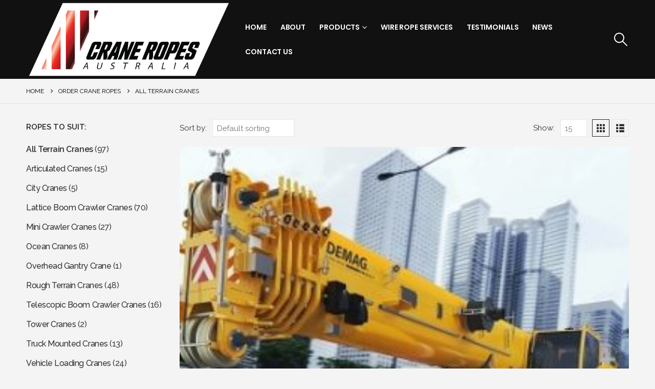

--- FILE ---
content_type: text/html; charset=UTF-8
request_url: https://www.craneropesaustralia.com.au/product-category/all-terrain-crane/
body_size: 49167
content:
	<!DOCTYPE html>
	<html  lang="en-AU">
	<head><meta http-equiv="Content-Type" content="text/html; charset=UTF-8" /><script>if(navigator.userAgent.match(/MSIE|Internet Explorer/i)||navigator.userAgent.match(/Trident\/7\..*?rv:11/i)){var href=document.location.href;if(!href.match(/[?&]nowprocket/)){if(href.indexOf("?")==-1){if(href.indexOf("#")==-1){document.location.href=href+"?nowprocket=1"}else{document.location.href=href.replace("#","?nowprocket=1#")}}else{if(href.indexOf("#")==-1){document.location.href=href+"&nowprocket=1"}else{document.location.href=href.replace("#","&nowprocket=1#")}}}}</script><script>(()=>{class RocketLazyLoadScripts{constructor(){this.v="1.2.6",this.triggerEvents=["keydown","mousedown","mousemove","touchmove","touchstart","touchend","wheel"],this.userEventHandler=this.t.bind(this),this.touchStartHandler=this.i.bind(this),this.touchMoveHandler=this.o.bind(this),this.touchEndHandler=this.h.bind(this),this.clickHandler=this.u.bind(this),this.interceptedClicks=[],this.interceptedClickListeners=[],this.l(this),window.addEventListener("pageshow",(t=>{this.persisted=t.persisted,this.everythingLoaded&&this.m()})),this.CSPIssue=sessionStorage.getItem("rocketCSPIssue"),document.addEventListener("securitypolicyviolation",(t=>{this.CSPIssue||"script-src-elem"!==t.violatedDirective||"data"!==t.blockedURI||(this.CSPIssue=!0,sessionStorage.setItem("rocketCSPIssue",!0))})),document.addEventListener("DOMContentLoaded",(()=>{this.k()})),this.delayedScripts={normal:[],async:[],defer:[]},this.trash=[],this.allJQueries=[]}p(t){document.hidden?t.t():(this.triggerEvents.forEach((e=>window.addEventListener(e,t.userEventHandler,{passive:!0}))),window.addEventListener("touchstart",t.touchStartHandler,{passive:!0}),window.addEventListener("mousedown",t.touchStartHandler),document.addEventListener("visibilitychange",t.userEventHandler))}_(){this.triggerEvents.forEach((t=>window.removeEventListener(t,this.userEventHandler,{passive:!0}))),document.removeEventListener("visibilitychange",this.userEventHandler)}i(t){"HTML"!==t.target.tagName&&(window.addEventListener("touchend",this.touchEndHandler),window.addEventListener("mouseup",this.touchEndHandler),window.addEventListener("touchmove",this.touchMoveHandler,{passive:!0}),window.addEventListener("mousemove",this.touchMoveHandler),t.target.addEventListener("click",this.clickHandler),this.L(t.target,!0),this.S(t.target,"onclick","rocket-onclick"),this.C())}o(t){window.removeEventListener("touchend",this.touchEndHandler),window.removeEventListener("mouseup",this.touchEndHandler),window.removeEventListener("touchmove",this.touchMoveHandler,{passive:!0}),window.removeEventListener("mousemove",this.touchMoveHandler),t.target.removeEventListener("click",this.clickHandler),this.L(t.target,!1),this.S(t.target,"rocket-onclick","onclick"),this.M()}h(){window.removeEventListener("touchend",this.touchEndHandler),window.removeEventListener("mouseup",this.touchEndHandler),window.removeEventListener("touchmove",this.touchMoveHandler,{passive:!0}),window.removeEventListener("mousemove",this.touchMoveHandler)}u(t){t.target.removeEventListener("click",this.clickHandler),this.L(t.target,!1),this.S(t.target,"rocket-onclick","onclick"),this.interceptedClicks.push(t),t.preventDefault(),t.stopPropagation(),t.stopImmediatePropagation(),this.M()}O(){window.removeEventListener("touchstart",this.touchStartHandler,{passive:!0}),window.removeEventListener("mousedown",this.touchStartHandler),this.interceptedClicks.forEach((t=>{t.target.dispatchEvent(new MouseEvent("click",{view:t.view,bubbles:!0,cancelable:!0}))}))}l(t){EventTarget.prototype.addEventListenerWPRocketBase=EventTarget.prototype.addEventListener,EventTarget.prototype.addEventListener=function(e,i,o){"click"!==e||t.windowLoaded||i===t.clickHandler||t.interceptedClickListeners.push({target:this,func:i,options:o}),(this||window).addEventListenerWPRocketBase(e,i,o)}}L(t,e){this.interceptedClickListeners.forEach((i=>{i.target===t&&(e?t.removeEventListener("click",i.func,i.options):t.addEventListener("click",i.func,i.options))})),t.parentNode!==document.documentElement&&this.L(t.parentNode,e)}D(){return new Promise((t=>{this.P?this.M=t:t()}))}C(){this.P=!0}M(){this.P=!1}S(t,e,i){t.hasAttribute&&t.hasAttribute(e)&&(event.target.setAttribute(i,event.target.getAttribute(e)),event.target.removeAttribute(e))}t(){this._(this),"loading"===document.readyState?document.addEventListener("DOMContentLoaded",this.R.bind(this)):this.R()}k(){let t=[];document.querySelectorAll("script[type=rocketlazyloadscript][data-rocket-src]").forEach((e=>{let i=e.getAttribute("data-rocket-src");if(i&&!i.startsWith("data:")){0===i.indexOf("//")&&(i=location.protocol+i);try{const o=new URL(i).origin;o!==location.origin&&t.push({src:o,crossOrigin:e.crossOrigin||"module"===e.getAttribute("data-rocket-type")})}catch(t){}}})),t=[...new Map(t.map((t=>[JSON.stringify(t),t]))).values()],this.T(t,"preconnect")}async R(){this.lastBreath=Date.now(),this.j(this),this.F(this),this.I(),this.W(),this.q(),await this.A(this.delayedScripts.normal),await this.A(this.delayedScripts.defer),await this.A(this.delayedScripts.async);try{await this.U(),await this.H(this),await this.J()}catch(t){console.error(t)}window.dispatchEvent(new Event("rocket-allScriptsLoaded")),this.everythingLoaded=!0,this.D().then((()=>{this.O()})),this.N()}W(){document.querySelectorAll("script[type=rocketlazyloadscript]").forEach((t=>{t.hasAttribute("data-rocket-src")?t.hasAttribute("async")&&!1!==t.async?this.delayedScripts.async.push(t):t.hasAttribute("defer")&&!1!==t.defer||"module"===t.getAttribute("data-rocket-type")?this.delayedScripts.defer.push(t):this.delayedScripts.normal.push(t):this.delayedScripts.normal.push(t)}))}async B(t){if(await this.G(),!0!==t.noModule||!("noModule"in HTMLScriptElement.prototype))return new Promise((e=>{let i;function o(){(i||t).setAttribute("data-rocket-status","executed"),e()}try{if(navigator.userAgent.indexOf("Firefox/")>0||""===navigator.vendor||this.CSPIssue)i=document.createElement("script"),[...t.attributes].forEach((t=>{let e=t.nodeName;"type"!==e&&("data-rocket-type"===e&&(e="type"),"data-rocket-src"===e&&(e="src"),i.setAttribute(e,t.nodeValue))})),t.text&&(i.text=t.text),i.hasAttribute("src")?(i.addEventListener("load",o),i.addEventListener("error",(function(){i.setAttribute("data-rocket-status","failed-network"),e()})),setTimeout((()=>{i.isConnected||e()}),1)):(i.text=t.text,o()),t.parentNode.replaceChild(i,t);else{const i=t.getAttribute("data-rocket-type"),s=t.getAttribute("data-rocket-src");i?(t.type=i,t.removeAttribute("data-rocket-type")):t.removeAttribute("type"),t.addEventListener("load",o),t.addEventListener("error",(i=>{this.CSPIssue&&i.target.src.startsWith("data:")?(console.log("WPRocket: data-uri blocked by CSP -> fallback"),t.removeAttribute("src"),this.B(t).then(e)):(t.setAttribute("data-rocket-status","failed-network"),e())})),s?(t.removeAttribute("data-rocket-src"),t.src=s):t.src="data:text/javascript;base64,"+window.btoa(unescape(encodeURIComponent(t.text)))}}catch(i){t.setAttribute("data-rocket-status","failed-transform"),e()}}));t.setAttribute("data-rocket-status","skipped")}async A(t){const e=t.shift();return e&&e.isConnected?(await this.B(e),this.A(t)):Promise.resolve()}q(){this.T([...this.delayedScripts.normal,...this.delayedScripts.defer,...this.delayedScripts.async],"preload")}T(t,e){var i=document.createDocumentFragment();t.forEach((t=>{const o=t.getAttribute&&t.getAttribute("data-rocket-src")||t.src;if(o&&!o.startsWith("data:")){const s=document.createElement("link");s.href=o,s.rel=e,"preconnect"!==e&&(s.as="script"),t.getAttribute&&"module"===t.getAttribute("data-rocket-type")&&(s.crossOrigin=!0),t.crossOrigin&&(s.crossOrigin=t.crossOrigin),t.integrity&&(s.integrity=t.integrity),i.appendChild(s),this.trash.push(s)}})),document.head.appendChild(i)}j(t){let e={};function i(i,o){return e[o].eventsToRewrite.indexOf(i)>=0&&!t.everythingLoaded?"rocket-"+i:i}function o(t,o){!function(t){e[t]||(e[t]={originalFunctions:{add:t.addEventListener,remove:t.removeEventListener},eventsToRewrite:[]},t.addEventListener=function(){arguments[0]=i(arguments[0],t),e[t].originalFunctions.add.apply(t,arguments)},t.removeEventListener=function(){arguments[0]=i(arguments[0],t),e[t].originalFunctions.remove.apply(t,arguments)})}(t),e[t].eventsToRewrite.push(o)}function s(e,i){let o=e[i];e[i]=null,Object.defineProperty(e,i,{get:()=>o||function(){},set(s){t.everythingLoaded?o=s:e["rocket"+i]=o=s}})}o(document,"DOMContentLoaded"),o(window,"DOMContentLoaded"),o(window,"load"),o(window,"pageshow"),o(document,"readystatechange"),s(document,"onreadystatechange"),s(window,"onload"),s(window,"onpageshow");try{Object.defineProperty(document,"readyState",{get:()=>t.rocketReadyState,set(e){t.rocketReadyState=e},configurable:!0}),document.readyState="loading"}catch(t){console.log("WPRocket DJE readyState conflict, bypassing")}}F(t){let e;function i(e){return t.everythingLoaded?e:e.split(" ").map((t=>"load"===t||0===t.indexOf("load.")?"rocket-jquery-load":t)).join(" ")}function o(o){function s(t){const e=o.fn[t];o.fn[t]=o.fn.init.prototype[t]=function(){return this[0]===window&&("string"==typeof arguments[0]||arguments[0]instanceof String?arguments[0]=i(arguments[0]):"object"==typeof arguments[0]&&Object.keys(arguments[0]).forEach((t=>{const e=arguments[0][t];delete arguments[0][t],arguments[0][i(t)]=e}))),e.apply(this,arguments),this}}o&&o.fn&&!t.allJQueries.includes(o)&&(o.fn.ready=o.fn.init.prototype.ready=function(e){return t.domReadyFired?e.bind(document)(o):document.addEventListener("rocket-DOMContentLoaded",(()=>e.bind(document)(o))),o([])},s("on"),s("one"),t.allJQueries.push(o)),e=o}o(window.jQuery),Object.defineProperty(window,"jQuery",{get:()=>e,set(t){o(t)}})}async H(t){const e=document.querySelector("script[data-webpack]");e&&(await async function(){return new Promise((t=>{e.addEventListener("load",t),e.addEventListener("error",t)}))}(),await t.K(),await t.H(t))}async U(){this.domReadyFired=!0;try{document.readyState="interactive"}catch(t){}await this.G(),document.dispatchEvent(new Event("rocket-readystatechange")),await this.G(),document.rocketonreadystatechange&&document.rocketonreadystatechange(),await this.G(),document.dispatchEvent(new Event("rocket-DOMContentLoaded")),await this.G(),window.dispatchEvent(new Event("rocket-DOMContentLoaded"))}async J(){try{document.readyState="complete"}catch(t){}await this.G(),document.dispatchEvent(new Event("rocket-readystatechange")),await this.G(),document.rocketonreadystatechange&&document.rocketonreadystatechange(),await this.G(),window.dispatchEvent(new Event("rocket-load")),await this.G(),window.rocketonload&&window.rocketonload(),await this.G(),this.allJQueries.forEach((t=>t(window).trigger("rocket-jquery-load"))),await this.G();const t=new Event("rocket-pageshow");t.persisted=this.persisted,window.dispatchEvent(t),await this.G(),window.rocketonpageshow&&window.rocketonpageshow({persisted:this.persisted}),this.windowLoaded=!0}m(){document.onreadystatechange&&document.onreadystatechange(),window.onload&&window.onload(),window.onpageshow&&window.onpageshow({persisted:this.persisted})}I(){const t=new Map;document.write=document.writeln=function(e){const i=document.currentScript;i||console.error("WPRocket unable to document.write this: "+e);const o=document.createRange(),s=i.parentElement;let n=t.get(i);void 0===n&&(n=i.nextSibling,t.set(i,n));const c=document.createDocumentFragment();o.setStart(c,0),c.appendChild(o.createContextualFragment(e)),s.insertBefore(c,n)}}async G(){Date.now()-this.lastBreath>45&&(await this.K(),this.lastBreath=Date.now())}async K(){return document.hidden?new Promise((t=>setTimeout(t))):new Promise((t=>requestAnimationFrame(t)))}N(){this.trash.forEach((t=>t.remove()))}static run(){const t=new RocketLazyLoadScripts;t.p(t)}}RocketLazyLoadScripts.run()})();</script>
		<meta http-equiv="X-UA-Compatible" content="IE=edge" />
		
		<meta name="viewport" content="width=device-width, initial-scale=1, minimum-scale=1" />

		<link rel="profile" href="https://gmpg.org/xfn/11" />
		<link rel="pingback" href="https://www.craneropesaustralia.com.au/xmlrpc.php" />
		<meta name='robots' content='index, follow, max-image-preview:large, max-snippet:-1, max-video-preview:-1' />

	<!-- This site is optimized with the Yoast SEO plugin v26.7 - https://yoast.com/wordpress/plugins/seo/ -->
	<title>All Terrain Cranes - Crane Ropes Australia</title>
	<meta name="description" content="Buy Wire Ropes for All Terrain Cranes at Crane Ropes Australia, delivering Australia wide. Quality Wire Rope options from world leading manufacturers. Full range of accessories and services available" />
	<link rel="canonical" href="https://www.craneropesaustralia.com.au/product-category/all-terrain-crane/" />
	<link rel="next" href="https://www.craneropesaustralia.com.au/product-category/all-terrain-crane/page/2/" />
	<meta property="og:locale" content="en_US" />
	<meta property="og:type" content="article" />
	<meta property="og:title" content="All Terrain Cranes - Crane Ropes Australia" />
	<meta property="og:description" content="Buy Wire Ropes for All Terrain Cranes at Crane Ropes Australia, delivering Australia wide. Quality Wire Rope options from world leading manufacturers. Full range of accessories and services available" />
	<meta property="og:url" content="https://www.craneropesaustralia.com.au/product-category/all-terrain-crane/" />
	<meta property="og:site_name" content="Crane Ropes Australia" />
	<meta name="twitter:card" content="summary_large_image" />
	<script type="application/ld+json" class="yoast-schema-graph">{"@context":"https://schema.org","@graph":[{"@type":"CollectionPage","@id":"https://www.craneropesaustralia.com.au/product-category/all-terrain-crane/","url":"https://www.craneropesaustralia.com.au/product-category/all-terrain-crane/","name":"All Terrain Cranes - Crane Ropes Australia","isPartOf":{"@id":"https://www.craneropesaustralia.com.au/#website"},"primaryImageOfPage":{"@id":"https://www.craneropesaustralia.com.au/product-category/all-terrain-crane/#primaryimage"},"image":{"@id":"https://www.craneropesaustralia.com.au/product-category/all-terrain-crane/#primaryimage"},"thumbnailUrl":"https://www.craneropesaustralia.com.au/wp-content/uploads/2021/04/ac-100-4l_compostiting_tadano-1-2.jpg","description":"Buy Wire Ropes for All Terrain Cranes at Crane Ropes Australia, delivering Australia wide. Quality Wire Rope options from world leading manufacturers. Full range of accessories and services available","breadcrumb":{"@id":"https://www.craneropesaustralia.com.au/product-category/all-terrain-crane/#breadcrumb"},"inLanguage":"en-AU"},{"@type":"ImageObject","inLanguage":"en-AU","@id":"https://www.craneropesaustralia.com.au/product-category/all-terrain-crane/#primaryimage","url":"https://www.craneropesaustralia.com.au/wp-content/uploads/2021/04/ac-100-4l_compostiting_tadano-1-2.jpg","contentUrl":"https://www.craneropesaustralia.com.au/wp-content/uploads/2021/04/ac-100-4l_compostiting_tadano-1-2.jpg","width":333,"height":332,"caption":"Crane Ropes Australia"},{"@type":"BreadcrumbList","@id":"https://www.craneropesaustralia.com.au/product-category/all-terrain-crane/#breadcrumb","itemListElement":[{"@type":"ListItem","position":1,"name":"Home","item":"https://www.craneropesaustralia.com.au/"},{"@type":"ListItem","position":2,"name":"All Terrain Cranes"}]},{"@type":"WebSite","@id":"https://www.craneropesaustralia.com.au/#website","url":"https://www.craneropesaustralia.com.au/","name":"Crane Ropes Australia","description":"Wire Rope Solutions to Crane Owners","publisher":{"@id":"https://www.craneropesaustralia.com.au/#organization"},"potentialAction":[{"@type":"SearchAction","target":{"@type":"EntryPoint","urlTemplate":"https://www.craneropesaustralia.com.au/?s={search_term_string}"},"query-input":{"@type":"PropertyValueSpecification","valueRequired":true,"valueName":"search_term_string"}}],"inLanguage":"en-AU"},{"@type":"Organization","@id":"https://www.craneropesaustralia.com.au/#organization","name":"Crane Ropes Australia","url":"https://www.craneropesaustralia.com.au/","logo":{"@type":"ImageObject","inLanguage":"en-AU","@id":"https://www.craneropesaustralia.com.au/#/schema/logo/image/","url":"https://www.craneropesaustralia.com.au/wp-content/uploads/2021/03/Crane-Ropes-logo-white-200.png","contentUrl":"https://www.craneropesaustralia.com.au/wp-content/uploads/2021/03/Crane-Ropes-logo-white-200.png","width":555,"height":200,"caption":"Crane Ropes Australia"},"image":{"@id":"https://www.craneropesaustralia.com.au/#/schema/logo/image/"}}]}</script>
	<!-- / Yoast SEO plugin. -->


<link rel='dns-prefetch' href='//www.googletagmanager.com' />

<link rel="alternate" type="application/rss+xml" title="Crane Ropes Australia &raquo; Feed" href="https://www.craneropesaustralia.com.au/feed/" />
<link rel="alternate" type="application/rss+xml" title="Crane Ropes Australia &raquo; Comments Feed" href="https://www.craneropesaustralia.com.au/comments/feed/" />
<link rel="alternate" type="application/rss+xml" title="Crane Ropes Australia &raquo; All Terrain Cranes Category Feed" href="https://www.craneropesaustralia.com.au/product-category/all-terrain-crane/feed/" />
		<link rel="shortcut icon" href="//www.craneropesaustralia.com.au/wp-content/uploads/2021/03/Crane-Ropes-Favicon.png" type="image/x-icon" />
				<link rel="apple-touch-icon" href="//www.craneropesaustralia.com.au/wp-content/uploads/2021/03/Crane-Ropes-Favicon.png" />
				<link rel="apple-touch-icon" sizes="120x120" href="//www.craneropesaustralia.com.au/wp-content/uploads/2021/03/Crane-Ropes-Favicon.png" />
				<link rel="apple-touch-icon" sizes="76x76" href="//www.craneropesaustralia.com.au/wp-content/uploads/2021/03/Crane-Ropes-Favicon.png" />
				<link rel="apple-touch-icon" sizes="152x152" href="//www.craneropesaustralia.com.au/wp-content/uploads/2021/03/Crane-Ropes-Favicon.png" />
		<link rel="preload" href="https://www.craneropesaustralia.com.au/wp-content/themes/porto/fonts/porto-font/porto.woff2" as="font" type="font/woff2" crossorigin /><link rel="preload" href="https://www.craneropesaustralia.com.au/wp-content/themes/porto/fonts/fontawesome/fa-solid-900.woff2" as="font" type="font/woff2" crossorigin /><link rel="preload" href="https://www.craneropesaustralia.com.au/wp-content/themes/porto/fonts/fontawesome/fa-regular-400.woff2" as="font" type="font/woff2" crossorigin /><link rel="preload" href="https://www.craneropesaustralia.com.au/wp-content/themes/porto/fonts/fontawesome/fa-brands-400.woff2" as="font" type="font/woff2" crossorigin /><link rel="preload" href="https://www.craneropesaustralia.com.au/wp-content/themes/porto/fonts/Simple-Line-Icons/Simple-Line-Icons.woff2" as="font" type="font/woff2" crossorigin /><style id='wp-img-auto-sizes-contain-inline-css'>
img:is([sizes=auto i],[sizes^="auto," i]){contain-intrinsic-size:3000px 1500px}
/*# sourceURL=wp-img-auto-sizes-contain-inline-css */
</style>
<style id='wp-block-library-inline-css'>
:root{--wp-block-synced-color:#7a00df;--wp-block-synced-color--rgb:122,0,223;--wp-bound-block-color:var(--wp-block-synced-color);--wp-editor-canvas-background:#ddd;--wp-admin-theme-color:#007cba;--wp-admin-theme-color--rgb:0,124,186;--wp-admin-theme-color-darker-10:#006ba1;--wp-admin-theme-color-darker-10--rgb:0,107,160.5;--wp-admin-theme-color-darker-20:#005a87;--wp-admin-theme-color-darker-20--rgb:0,90,135;--wp-admin-border-width-focus:2px}@media (min-resolution:192dpi){:root{--wp-admin-border-width-focus:1.5px}}.wp-element-button{cursor:pointer}:root .has-very-light-gray-background-color{background-color:#eee}:root .has-very-dark-gray-background-color{background-color:#313131}:root .has-very-light-gray-color{color:#eee}:root .has-very-dark-gray-color{color:#313131}:root .has-vivid-green-cyan-to-vivid-cyan-blue-gradient-background{background:linear-gradient(135deg,#00d084,#0693e3)}:root .has-purple-crush-gradient-background{background:linear-gradient(135deg,#34e2e4,#4721fb 50%,#ab1dfe)}:root .has-hazy-dawn-gradient-background{background:linear-gradient(135deg,#faaca8,#dad0ec)}:root .has-subdued-olive-gradient-background{background:linear-gradient(135deg,#fafae1,#67a671)}:root .has-atomic-cream-gradient-background{background:linear-gradient(135deg,#fdd79a,#004a59)}:root .has-nightshade-gradient-background{background:linear-gradient(135deg,#330968,#31cdcf)}:root .has-midnight-gradient-background{background:linear-gradient(135deg,#020381,#2874fc)}:root{--wp--preset--font-size--normal:16px;--wp--preset--font-size--huge:42px}.has-regular-font-size{font-size:1em}.has-larger-font-size{font-size:2.625em}.has-normal-font-size{font-size:var(--wp--preset--font-size--normal)}.has-huge-font-size{font-size:var(--wp--preset--font-size--huge)}.has-text-align-center{text-align:center}.has-text-align-left{text-align:left}.has-text-align-right{text-align:right}.has-fit-text{white-space:nowrap!important}#end-resizable-editor-section{display:none}.aligncenter{clear:both}.items-justified-left{justify-content:flex-start}.items-justified-center{justify-content:center}.items-justified-right{justify-content:flex-end}.items-justified-space-between{justify-content:space-between}.screen-reader-text{border:0;clip-path:inset(50%);height:1px;margin:-1px;overflow:hidden;padding:0;position:absolute;width:1px;word-wrap:normal!important}.screen-reader-text:focus{background-color:#ddd;clip-path:none;color:#444;display:block;font-size:1em;height:auto;left:5px;line-height:normal;padding:15px 23px 14px;text-decoration:none;top:5px;width:auto;z-index:100000}html :where(.has-border-color){border-style:solid}html :where([style*=border-top-color]){border-top-style:solid}html :where([style*=border-right-color]){border-right-style:solid}html :where([style*=border-bottom-color]){border-bottom-style:solid}html :where([style*=border-left-color]){border-left-style:solid}html :where([style*=border-width]){border-style:solid}html :where([style*=border-top-width]){border-top-style:solid}html :where([style*=border-right-width]){border-right-style:solid}html :where([style*=border-bottom-width]){border-bottom-style:solid}html :where([style*=border-left-width]){border-left-style:solid}html :where(img[class*=wp-image-]){height:auto;max-width:100%}:where(figure){margin:0 0 1em}html :where(.is-position-sticky){--wp-admin--admin-bar--position-offset:var(--wp-admin--admin-bar--height,0px)}@media screen and (max-width:600px){html :where(.is-position-sticky){--wp-admin--admin-bar--position-offset:0px}}

/*# sourceURL=wp-block-library-inline-css */
</style><style id='global-styles-inline-css'>
:root{--wp--preset--aspect-ratio--square: 1;--wp--preset--aspect-ratio--4-3: 4/3;--wp--preset--aspect-ratio--3-4: 3/4;--wp--preset--aspect-ratio--3-2: 3/2;--wp--preset--aspect-ratio--2-3: 2/3;--wp--preset--aspect-ratio--16-9: 16/9;--wp--preset--aspect-ratio--9-16: 9/16;--wp--preset--color--black: #000000;--wp--preset--color--cyan-bluish-gray: #abb8c3;--wp--preset--color--white: #ffffff;--wp--preset--color--pale-pink: #f78da7;--wp--preset--color--vivid-red: #cf2e2e;--wp--preset--color--luminous-vivid-orange: #ff6900;--wp--preset--color--luminous-vivid-amber: #fcb900;--wp--preset--color--light-green-cyan: #7bdcb5;--wp--preset--color--vivid-green-cyan: #00d084;--wp--preset--color--pale-cyan-blue: #8ed1fc;--wp--preset--color--vivid-cyan-blue: #0693e3;--wp--preset--color--vivid-purple: #9b51e0;--wp--preset--color--primary: var(--porto-primary-color);--wp--preset--color--secondary: var(--porto-secondary-color);--wp--preset--color--tertiary: var(--porto-tertiary-color);--wp--preset--color--quaternary: var(--porto-quaternary-color);--wp--preset--color--dark: var(--porto-dark-color);--wp--preset--color--light: var(--porto-light-color);--wp--preset--color--primary-hover: var(--porto-primary-light-5);--wp--preset--gradient--vivid-cyan-blue-to-vivid-purple: linear-gradient(135deg,rgb(6,147,227) 0%,rgb(155,81,224) 100%);--wp--preset--gradient--light-green-cyan-to-vivid-green-cyan: linear-gradient(135deg,rgb(122,220,180) 0%,rgb(0,208,130) 100%);--wp--preset--gradient--luminous-vivid-amber-to-luminous-vivid-orange: linear-gradient(135deg,rgb(252,185,0) 0%,rgb(255,105,0) 100%);--wp--preset--gradient--luminous-vivid-orange-to-vivid-red: linear-gradient(135deg,rgb(255,105,0) 0%,rgb(207,46,46) 100%);--wp--preset--gradient--very-light-gray-to-cyan-bluish-gray: linear-gradient(135deg,rgb(238,238,238) 0%,rgb(169,184,195) 100%);--wp--preset--gradient--cool-to-warm-spectrum: linear-gradient(135deg,rgb(74,234,220) 0%,rgb(151,120,209) 20%,rgb(207,42,186) 40%,rgb(238,44,130) 60%,rgb(251,105,98) 80%,rgb(254,248,76) 100%);--wp--preset--gradient--blush-light-purple: linear-gradient(135deg,rgb(255,206,236) 0%,rgb(152,150,240) 100%);--wp--preset--gradient--blush-bordeaux: linear-gradient(135deg,rgb(254,205,165) 0%,rgb(254,45,45) 50%,rgb(107,0,62) 100%);--wp--preset--gradient--luminous-dusk: linear-gradient(135deg,rgb(255,203,112) 0%,rgb(199,81,192) 50%,rgb(65,88,208) 100%);--wp--preset--gradient--pale-ocean: linear-gradient(135deg,rgb(255,245,203) 0%,rgb(182,227,212) 50%,rgb(51,167,181) 100%);--wp--preset--gradient--electric-grass: linear-gradient(135deg,rgb(202,248,128) 0%,rgb(113,206,126) 100%);--wp--preset--gradient--midnight: linear-gradient(135deg,rgb(2,3,129) 0%,rgb(40,116,252) 100%);--wp--preset--font-size--small: 13px;--wp--preset--font-size--medium: 20px;--wp--preset--font-size--large: 36px;--wp--preset--font-size--x-large: 42px;--wp--preset--spacing--20: 0.44rem;--wp--preset--spacing--30: 0.67rem;--wp--preset--spacing--40: 1rem;--wp--preset--spacing--50: 1.5rem;--wp--preset--spacing--60: 2.25rem;--wp--preset--spacing--70: 3.38rem;--wp--preset--spacing--80: 5.06rem;--wp--preset--shadow--natural: 6px 6px 9px rgba(0, 0, 0, 0.2);--wp--preset--shadow--deep: 12px 12px 50px rgba(0, 0, 0, 0.4);--wp--preset--shadow--sharp: 6px 6px 0px rgba(0, 0, 0, 0.2);--wp--preset--shadow--outlined: 6px 6px 0px -3px rgb(255, 255, 255), 6px 6px rgb(0, 0, 0);--wp--preset--shadow--crisp: 6px 6px 0px rgb(0, 0, 0);}:where(.is-layout-flex){gap: 0.5em;}:where(.is-layout-grid){gap: 0.5em;}body .is-layout-flex{display: flex;}.is-layout-flex{flex-wrap: wrap;align-items: center;}.is-layout-flex > :is(*, div){margin: 0;}body .is-layout-grid{display: grid;}.is-layout-grid > :is(*, div){margin: 0;}:where(.wp-block-columns.is-layout-flex){gap: 2em;}:where(.wp-block-columns.is-layout-grid){gap: 2em;}:where(.wp-block-post-template.is-layout-flex){gap: 1.25em;}:where(.wp-block-post-template.is-layout-grid){gap: 1.25em;}.has-black-color{color: var(--wp--preset--color--black) !important;}.has-cyan-bluish-gray-color{color: var(--wp--preset--color--cyan-bluish-gray) !important;}.has-white-color{color: var(--wp--preset--color--white) !important;}.has-pale-pink-color{color: var(--wp--preset--color--pale-pink) !important;}.has-vivid-red-color{color: var(--wp--preset--color--vivid-red) !important;}.has-luminous-vivid-orange-color{color: var(--wp--preset--color--luminous-vivid-orange) !important;}.has-luminous-vivid-amber-color{color: var(--wp--preset--color--luminous-vivid-amber) !important;}.has-light-green-cyan-color{color: var(--wp--preset--color--light-green-cyan) !important;}.has-vivid-green-cyan-color{color: var(--wp--preset--color--vivid-green-cyan) !important;}.has-pale-cyan-blue-color{color: var(--wp--preset--color--pale-cyan-blue) !important;}.has-vivid-cyan-blue-color{color: var(--wp--preset--color--vivid-cyan-blue) !important;}.has-vivid-purple-color{color: var(--wp--preset--color--vivid-purple) !important;}.has-black-background-color{background-color: var(--wp--preset--color--black) !important;}.has-cyan-bluish-gray-background-color{background-color: var(--wp--preset--color--cyan-bluish-gray) !important;}.has-white-background-color{background-color: var(--wp--preset--color--white) !important;}.has-pale-pink-background-color{background-color: var(--wp--preset--color--pale-pink) !important;}.has-vivid-red-background-color{background-color: var(--wp--preset--color--vivid-red) !important;}.has-luminous-vivid-orange-background-color{background-color: var(--wp--preset--color--luminous-vivid-orange) !important;}.has-luminous-vivid-amber-background-color{background-color: var(--wp--preset--color--luminous-vivid-amber) !important;}.has-light-green-cyan-background-color{background-color: var(--wp--preset--color--light-green-cyan) !important;}.has-vivid-green-cyan-background-color{background-color: var(--wp--preset--color--vivid-green-cyan) !important;}.has-pale-cyan-blue-background-color{background-color: var(--wp--preset--color--pale-cyan-blue) !important;}.has-vivid-cyan-blue-background-color{background-color: var(--wp--preset--color--vivid-cyan-blue) !important;}.has-vivid-purple-background-color{background-color: var(--wp--preset--color--vivid-purple) !important;}.has-black-border-color{border-color: var(--wp--preset--color--black) !important;}.has-cyan-bluish-gray-border-color{border-color: var(--wp--preset--color--cyan-bluish-gray) !important;}.has-white-border-color{border-color: var(--wp--preset--color--white) !important;}.has-pale-pink-border-color{border-color: var(--wp--preset--color--pale-pink) !important;}.has-vivid-red-border-color{border-color: var(--wp--preset--color--vivid-red) !important;}.has-luminous-vivid-orange-border-color{border-color: var(--wp--preset--color--luminous-vivid-orange) !important;}.has-luminous-vivid-amber-border-color{border-color: var(--wp--preset--color--luminous-vivid-amber) !important;}.has-light-green-cyan-border-color{border-color: var(--wp--preset--color--light-green-cyan) !important;}.has-vivid-green-cyan-border-color{border-color: var(--wp--preset--color--vivid-green-cyan) !important;}.has-pale-cyan-blue-border-color{border-color: var(--wp--preset--color--pale-cyan-blue) !important;}.has-vivid-cyan-blue-border-color{border-color: var(--wp--preset--color--vivid-cyan-blue) !important;}.has-vivid-purple-border-color{border-color: var(--wp--preset--color--vivid-purple) !important;}.has-vivid-cyan-blue-to-vivid-purple-gradient-background{background: var(--wp--preset--gradient--vivid-cyan-blue-to-vivid-purple) !important;}.has-light-green-cyan-to-vivid-green-cyan-gradient-background{background: var(--wp--preset--gradient--light-green-cyan-to-vivid-green-cyan) !important;}.has-luminous-vivid-amber-to-luminous-vivid-orange-gradient-background{background: var(--wp--preset--gradient--luminous-vivid-amber-to-luminous-vivid-orange) !important;}.has-luminous-vivid-orange-to-vivid-red-gradient-background{background: var(--wp--preset--gradient--luminous-vivid-orange-to-vivid-red) !important;}.has-very-light-gray-to-cyan-bluish-gray-gradient-background{background: var(--wp--preset--gradient--very-light-gray-to-cyan-bluish-gray) !important;}.has-cool-to-warm-spectrum-gradient-background{background: var(--wp--preset--gradient--cool-to-warm-spectrum) !important;}.has-blush-light-purple-gradient-background{background: var(--wp--preset--gradient--blush-light-purple) !important;}.has-blush-bordeaux-gradient-background{background: var(--wp--preset--gradient--blush-bordeaux) !important;}.has-luminous-dusk-gradient-background{background: var(--wp--preset--gradient--luminous-dusk) !important;}.has-pale-ocean-gradient-background{background: var(--wp--preset--gradient--pale-ocean) !important;}.has-electric-grass-gradient-background{background: var(--wp--preset--gradient--electric-grass) !important;}.has-midnight-gradient-background{background: var(--wp--preset--gradient--midnight) !important;}.has-small-font-size{font-size: var(--wp--preset--font-size--small) !important;}.has-medium-font-size{font-size: var(--wp--preset--font-size--medium) !important;}.has-large-font-size{font-size: var(--wp--preset--font-size--large) !important;}.has-x-large-font-size{font-size: var(--wp--preset--font-size--x-large) !important;}
/*# sourceURL=global-styles-inline-css */
</style>

<style id='classic-theme-styles-inline-css'>
/*! This file is auto-generated */
.wp-block-button__link{color:#fff;background-color:#32373c;border-radius:9999px;box-shadow:none;text-decoration:none;padding:calc(.667em + 2px) calc(1.333em + 2px);font-size:1.125em}.wp-block-file__button{background:#32373c;color:#fff;text-decoration:none}
/*# sourceURL=/wp-includes/css/classic-themes.min.css */
</style>
<style id='woocommerce-inline-inline-css'>
.woocommerce form .form-row .required { visibility: visible; }
/*# sourceURL=woocommerce-inline-inline-css */
</style>
<link data-minify="1" rel='stylesheet' id='ppress-frontend-css' href='https://www.craneropesaustralia.com.au/wp-content/cache/background-css/www.craneropesaustralia.com.au/wp-content/cache/min/1/wp-content/plugins/wp-user-avatar/assets/css/frontend.min.css?ver=1748878643&wpr_t=1768878993' media='all' />
<link rel='stylesheet' id='ppress-flatpickr-css' href='https://www.craneropesaustralia.com.au/wp-content/plugins/wp-user-avatar/assets/flatpickr/flatpickr.min.css?ver=4.16.8' media='all' />
<link rel='stylesheet' id='ppress-select2-css' href='https://www.craneropesaustralia.com.au/wp-content/plugins/wp-user-avatar/assets/select2/select2.min.css?ver=8453b79086aaa107d13562b7a3bc7751' media='all' />
<link rel='stylesheet' id='tablepress-default-css' href='https://www.craneropesaustralia.com.au/wp-content/tablepress-combined.min.css?ver=37' media='all' />
<link data-minify="1" rel='stylesheet' id='porto-fs-progress-bar-css' href='https://www.craneropesaustralia.com.au/wp-content/cache/min/1/wp-content/themes/porto/inc/lib/woocommerce-shipping-progress-bar/shipping-progress-bar.css?ver=1748878643' media='all' />
<link data-minify="1" rel='stylesheet' id='porto-css-vars-css' href='https://www.craneropesaustralia.com.au/wp-content/cache/min/1/wp-content/uploads/porto_styles/theme_css_vars.css?ver=1748878643' media='all' />
<link data-minify="1" rel='stylesheet' id='js_composer_front-css' href='https://www.craneropesaustralia.com.au/wp-content/cache/background-css/www.craneropesaustralia.com.au/wp-content/cache/min/1/wp-content/uploads/porto_styles/js_composer.css?ver=1748878643&wpr_t=1768878993' media='all' />
<link data-minify="1" rel='stylesheet' id='bootstrap-css' href='https://www.craneropesaustralia.com.au/wp-content/cache/min/1/wp-content/uploads/porto_styles/bootstrap.css?ver=1748878643' media='all' />
<link data-minify="1" rel='stylesheet' id='porto-plugins-css' href='https://www.craneropesaustralia.com.au/wp-content/cache/background-css/www.craneropesaustralia.com.au/wp-content/cache/min/1/wp-content/themes/porto/css/plugins.css?ver=1748878643&wpr_t=1768878993' media='all' />
<link data-minify="1" rel='stylesheet' id='porto-theme-css' href='https://www.craneropesaustralia.com.au/wp-content/cache/background-css/www.craneropesaustralia.com.au/wp-content/cache/min/1/wp-content/themes/porto/css/theme.css?ver=1748878644&wpr_t=1768878993' media='all' />
<link data-minify="1" rel='stylesheet' id='porto-animate-css' href='https://www.craneropesaustralia.com.au/wp-content/cache/min/1/wp-content/themes/porto/css/part/animate.css?ver=1748879132' media='all' />
<link data-minify="1" rel='stylesheet' id='porto-widget-text-css' href='https://www.craneropesaustralia.com.au/wp-content/cache/min/1/wp-content/themes/porto/css/part/widget-text.css?ver=1748879132' media='all' />
<link data-minify="1" rel='stylesheet' id='porto-widget-tag-cloud-css' href='https://www.craneropesaustralia.com.au/wp-content/cache/min/1/wp-content/themes/porto/css/part/widget-tag-cloud.css?ver=1748879132' media='all' />
<link data-minify="1" rel='stylesheet' id='porto-widget-follow-us-css' href='https://www.craneropesaustralia.com.au/wp-content/cache/min/1/wp-content/themes/porto/css/part/widget-follow-us.css?ver=1748879132' media='all' />
<link data-minify="1" rel='stylesheet' id='porto-blog-legacy-css' href='https://www.craneropesaustralia.com.au/wp-content/cache/min/1/wp-content/themes/porto/css/part/blog-legacy.css?ver=1748879132' media='all' />
<link data-minify="1" rel='stylesheet' id='porto-header-shop-css' href='https://www.craneropesaustralia.com.au/wp-content/cache/background-css/www.craneropesaustralia.com.au/wp-content/cache/min/1/wp-content/themes/porto/css/part/header-shop.css?ver=1748879132&wpr_t=1768878993' media='all' />
<link data-minify="1" rel='stylesheet' id='porto-header-legacy-css' href='https://www.craneropesaustralia.com.au/wp-content/cache/min/1/wp-content/themes/porto/css/part/header-legacy.css?ver=1748879132' media='all' />
<link data-minify="1" rel='stylesheet' id='porto-footer-legacy-css' href='https://www.craneropesaustralia.com.au/wp-content/cache/min/1/wp-content/themes/porto/css/part/footer-legacy.css?ver=1748879132' media='all' />
<link data-minify="1" rel='stylesheet' id='porto-side-nav-panel-css' href='https://www.craneropesaustralia.com.au/wp-content/cache/min/1/wp-content/themes/porto/css/part/side-nav-panel.css?ver=1748879132' media='all' />
<link rel='stylesheet' id='porto-media-mobile-sidebar-css' href='https://www.craneropesaustralia.com.au/wp-content/themes/porto/css/part/media-mobile-sidebar.css?ver=7.5.2' media='(max-width:991px)' />
<link data-minify="1" rel='stylesheet' id='porto-shortcodes-css' href='https://www.craneropesaustralia.com.au/wp-content/cache/background-css/www.craneropesaustralia.com.au/wp-content/cache/min/1/wp-content/uploads/porto_styles/shortcodes.css?ver=1748878644&wpr_t=1768878993' media='all' />
<link data-minify="1" rel='stylesheet' id='porto-theme-shop-css' href='https://www.craneropesaustralia.com.au/wp-content/cache/min/1/wp-content/themes/porto/css/theme_shop.css?ver=1748878644' media='all' />
<link data-minify="1" rel='stylesheet' id='porto-shop-legacy-css' href='https://www.craneropesaustralia.com.au/wp-content/cache/min/1/wp-content/themes/porto/css/part/shop-legacy.css?ver=1748879132' media='all' />
<link data-minify="1" rel='stylesheet' id='porto-shop-sidebar-base-css' href='https://www.craneropesaustralia.com.au/wp-content/cache/min/1/wp-content/themes/porto/css/part/shop-sidebar-base.css?ver=1748879132' media='all' />
<link data-minify="1" rel='stylesheet' id='porto-woo-widget-price-filter-css' href='https://www.craneropesaustralia.com.au/wp-content/cache/min/1/wp-content/themes/porto/css/part/woo-widget-porto-price-filter.css?ver=1748879132' media='all' />
<link data-minify="1" rel='stylesheet' id='porto-wooco-widget-price-filter-css' href='https://www.craneropesaustralia.com.au/wp-content/cache/min/1/wp-content/themes/porto/css/part/woo-widget-price-filter.css?ver=1748879132' media='all' />
<link data-minify="1" rel='stylesheet' id='porto-shop-toolbar-css' href='https://www.craneropesaustralia.com.au/wp-content/cache/min/1/wp-content/themes/porto/css/theme/shop/other/toolbar.css?ver=1748878644' media='all' />
<link data-minify="1" rel='stylesheet' id='porto-theme-wpb-css' href='https://www.craneropesaustralia.com.au/wp-content/cache/min/1/wp-content/themes/porto/css/theme_wpb.css?ver=1748878644' media='all' />
<link data-minify="1" rel='stylesheet' id='porto-dynamic-style-css' href='https://www.craneropesaustralia.com.au/wp-content/cache/background-css/www.craneropesaustralia.com.au/wp-content/cache/min/1/wp-content/uploads/porto_styles/dynamic_style.css?ver=1748878644&wpr_t=1768878993' media='all' />
<link data-minify="1" rel='stylesheet' id='porto-type-builder-css' href='https://www.craneropesaustralia.com.au/wp-content/cache/min/1/wp-content/plugins/porto-functionality/builders/assets/type-builder.css?ver=1748878644' media='all' />
<link data-minify="1" rel='stylesheet' id='porto-account-login-style-css' href='https://www.craneropesaustralia.com.au/wp-content/cache/min/1/wp-content/themes/porto/css/theme/shop/login-style/account-login.css?ver=1748878715' media='all' />
<link data-minify="1" rel='stylesheet' id='porto-theme-woopage-css' href='https://www.craneropesaustralia.com.au/wp-content/cache/min/1/wp-content/themes/porto/css/theme/shop/other/woopage.css?ver=1748878644' media='all' />
<link data-minify="1" rel='stylesheet' id='porto-style-css' href='https://www.craneropesaustralia.com.au/wp-content/cache/min/1/wp-content/themes/porto/style.css?ver=1748878644' media='all' />
<style id='porto-style-inline-css'>
.side-header-narrow-bar-logo{max-width:300px}@media (min-width:992px){}.page-top .page-title-wrap{line-height:0}.page-top .page-title:not(.b-none):after{content:'';position:absolute;width:100%;left:0;border-bottom:1px solid var(--porto-primary-color);bottom:-13px}@media (min-width:1500px){.left-sidebar.col-lg-3,.right-sidebar.col-lg-3{width:20%}.main-content.col-lg-9{width:80%}.main-content.col-lg-6{width:60%}}#header .porto-view-switcher li.menu-item > a > [class*='flag-']{display:none}#header .porto-view-switcher>li.menu-item>a,#header .top-links>li.menu-item>a{font-size:0.75rem;font-weight:700}.header-wrapper a{color:inherit}#header.sticky-header .header-main.change-logo .logo img{transform:scale(0.99)}#header .main-menu .wide li.heading > a{color:#ba050e}@media (max-width:991px){#header .porto-view-switcher,#header .top-links{display:none}.header-has-center .header-row>div:not(.header-center){flex:none}}@media (max-width:1599px){#header .header-main .header-left{flex:none}}@media (min-width:1600px){.d-sl-block{display:block !important}}.container-fluid,body.wide .container:not(.inner-container),.page-top > .container:not(.inner-container){padding-left:4vw;padding-right:4vw;max-width:none}.container-fluid .vc_row:not(.porto-inner-container){padding-left:calc(4vw - 10px);padding-right:calc(4vw - 10px)}.container-fluid .vc_row,.container-fluid .vc_section{margin-left:-4vw;margin-right:-4vw}.container-fluid .vc_row .vc_row{padding-left:0;padding-right:0}.left-sidebar,.right-sidebar,.main-content{padding-top:0}.page-top{margin-bottom:30px}.img-thumbnail{background:none}.content-row p{line-height:2;display:-webkit-box;-webkit-box-orient:vertical;-webkit-line-clamp:5;overflow:hidden;color:#555}ul.scene{list-style:none}ul.scene li.layer{width:100%;height:100%}.owl-carousel ul.scene li.layer img{width:auto}.owl-carousel ul.scene{height:100%;margin-bottom:0}.products-filter .section-title{font-size:1.125rem;letter-spacing:-.01em;margin-bottom:15px;color:#111}.porto-products.show-category .product-categories{margin-bottom:2rem}.porto-products.show-category .product-categories a{text-transform:uppercase;font-size:12px;font-weight:600;padding-left:24px}.porto-products.show-category .product-categories a:before{content:'' !important;width:14px;height:14px;border:1px solid #d6d6d6;background:#fff;top:50%;transform:translateY(-50%)}.porto-products.show-category .product-categories .current a:after{content:'';width:8px;height:8px;position:absolute;background:#111;top:50%;transform:translateY(-50%);left:3px}.porto-products.show-category .products-filter+div{padding-left:4vw;padding-right:0;margin-bottom:50px;letter-spacing:-.025em}@media (max-width:767px){.porto-products.show-category .products-filter+div{padding-left:0}}.fullscreen-carousel,.fullscreen-carousel .owl-carousel:not(.owl-loaded)>*,.fullscreen-carousel .owl-item>*{max-height:80vw}.fullscreen-carousel .porto-ibanner > img{height:100%}.btn{letter-spacing:.01em;font-weight:700}.porto-ibanner .btn-modern.btn-md{font-size:.75em;padding:1.3em 3.25em}.porto-ibanner .vc_btn3-center > .btn-md{padding-left:4.5em;padding-right:4.5em}.porto-ibanner .btn-modern.btn-xl{font-size:1.05em}.ls-200 > .btn{letter-spacing:.2em}.testimonial.testimonial-style-2 blockquote,.testimonial.testimonial-style-2 blockquote p{font-family:inherit}.testimonial.testimonial-style-2 blockquote p{font-style:normal;line-height:2;font-size:18px;padding:0 40px;color:#555;font-weight:300}.testimonial.testimonial-style-2 .testimonial-author strong{font-size:16px;font-weight:500;margin-bottom:4px}.testimonial.testimonial-style-2 .testimonial-author span{font-size:15px;letter-spacing:.2em}.testimonial.testimonial-style-2 .testimonial-author .unchecked{color:#9b9b9b}@media (max-width:480px){.porto-ibanner-layer{font-size:0.6rem}}.tab-content{background:none}.woocommerce-pagination.load-more .next{margin:12px 40px;border:1px solid #000;width:auto;display:inline-block;letter-spacing:.075em;color:#000;padding:18px 55px}.product-images .img-thumbnail .inner{border-width:0}.quickview-wrap .product-images .img-thumbnail .inner{border-width:1px}.woocommerce-widget-layered-nav-list a:not(.filter-color),.filter-item-list .filter-item{font-size:14px;line-height:30px;font-weight:bold;color:#ba050e;border-color:#dfdfdf}.mega-menu .wide li.sub{padding:2px 5px 0}.mega-menu .wide li.sub li.menu-item>a{padding:2px 5px}@media (min-width:768px){.footer-top .container{display:-ms-flexbox;display:flex;-ms-flex-align:center;align-items:center;-ms-flex-pack:justify;justify-content:space-between;-ms-flex-wrap:wrap;flex-wrap:wrap}.footer-top .widget{margin:0}}.footer-top p{font-size:.8125rem}.footer-top .wysija-input,.footer-top .wysija-submit{height:48px;box-shadow:none !important;font-size:12px}.footer-top .wysija-input{border:none;background:#fff;padding-left:1.5rem;width:100%}.footer-top .wysija-submit{font-weight:700;padding:0 2.5em;text-transform:uppercase;letter-spacing:.2em}.footer-top .wysija-paragraph{margin-bottom:0}.footer-top .follow-us .share-links a{box-shadow:none;font-size:1.125rem;width:2.5rem;height:2.5rem}.footer-top > .container{padding-top:2rem}.footer-top > .container:after,#footer .footer-main>.container:after{content:'';display:block;border-top:1px solid #222;-ms-flex:0 0 100%;flex:0 0 100%}.footer-top > .container:after{margin-top:2rem}#footer .widget-title{font-size:1rem;margin-bottom:1.25rem;text-transform:none}#footer .footer-main>.container{padding-top:70px;padding-bottom:0}@media (min-width:992px){.footer-main .col-lg-3:last-child{text-align:right}}#footer .footer-bottom{font-size:1em}.newsletter-popup-form{position:relative;max-width:740px}div.wpcf7-response-output{color:#fff;font-size:14px}
/*# sourceURL=porto-style-inline-css */
</style>
<link rel='stylesheet' id='styles-child-css' href='https://www.craneropesaustralia.com.au/wp-content/themes/porto-child/style.css?ver=8453b79086aaa107d13562b7a3bc7751' media='all' />
<script type="rocketlazyloadscript" data-rocket-src="https://www.craneropesaustralia.com.au/wp-includes/js/jquery/jquery.min.js?ver=3.7.1" id="jquery-core-js" data-rocket-defer defer></script>
<script type="rocketlazyloadscript" data-rocket-src="https://www.craneropesaustralia.com.au/wp-includes/js/jquery/jquery-migrate.min.js?ver=3.4.1" id="jquery-migrate-js" data-rocket-defer defer></script>
<script id="real3d-flipbook-forntend-js-extra">
var r3d_frontend = {"rootFolder":"https://www.craneropesaustralia.com.au/wp-content/plugins/real3d-flipbook/","version":"4.6.6","options":{"pages":[],"pdfUrl":"","printPdfUrl":"","tableOfContent":[],"id":"","bookId":"","date":"","lightboxThumbnailUrl":"","mode":"normal","viewMode":"webgl","pageTextureSize":"2048","pageTextureSizeSmall":"1500","pageTextureSizeMobile":"","pageTextureSizeMobileSmall":"1024","minPixelRatio":"1","pdfTextLayer":"true","zoomMin":"0.9","zoomStep":"2","zoomSize":"","zoomReset":"false","doubleClickZoom":"true","pageDrag":"true","singlePageMode":"false","pageFlipDuration":"1","sound":"true","startPage":"1","pageNumberOffset":"0","deeplinking":{"enabled":"false","prefix":""},"responsiveView":"true","responsiveViewTreshold":"768","responsiveViewRatio":"1","cover":"true","backCover":"true","height":"400","responsiveHeight":"true","containerRatio":"","thumbnailsOnStart":"false","contentOnStart":"false","searchOnStart":"","tableOfContentCloseOnClick":"true","thumbsCloseOnClick":"true","autoplayOnStart":"false","autoplayInterval":"3000","autoplayLoop":"true","autoplayStartPage":"1","rightToLeft":"false","pageWidth":"","pageHeight":"","thumbSize":"130","logoImg":"","logoUrl":"","logoUrlTarget":"","logoCSS":"position:absolute;left:0;top:0;","menuSelector":"","zIndex":"auto","preloaderText":"","googleAnalyticsTrackingCode":"","pdfBrowserViewerIfIE":"false","modeMobile":"","viewModeMobile":"","aspectMobile":"","aspectRatioMobile":"0.71","singlePageModeIfMobile":"false","logoHideOnMobile":"false","mobile":{"thumbnailsOnStart":"false","contentOnStart":"false","currentPage":{"enabled":"false"}},"lightboxCssClass":"","lightboxLink":"","lightboxLinkNewWindow":"true","lightboxBackground":"rgb(81, 85, 88)","lightboxBackgroundPattern":"","lightboxBackgroundImage":"","lightboxContainerCSS":"display:inline-block;padding:10px;","lightboxThumbnailHeight":"300","lightboxThumbnailUrlCSS":"display:block;","lightboxThumbnailInfo":"false","lightboxThumbnailInfoText":"","lightboxThumbnailInfoCSS":"top: 0;  width: 100%; height: 100%; font-size: 16px; color: #000; background: rgba(255,255,255,.8); ","showTitle":"false","showDate":"false","hideThumbnail":"false","lightboxText":"","lightboxTextCSS":"display:block;","lightboxTextPosition":"top","lightBoxOpened":"false","lightBoxFullscreen":"false","lightboxCloseOnClick":"false","lightboxStartPage":"","lightboxMarginV":"0","lightboxMarginH":"0","lights":"true","lightPositionX":"0","lightPositionY":"150","lightPositionZ":"1400","lightIntensity":"0.6","shadows":"true","shadowMapSize":"2048","shadowOpacity":"0.2","shadowDistance":"15","pageHardness":"2","coverHardness":"2","pageRoughness":"1","pageMetalness":"0","pageSegmentsW":"6","pageSegmentsH":"1","pageMiddleShadowSize":"2","pageMiddleShadowColorL":"#999999","pageMiddleShadowColorR":"#777777","antialias":"false","pan":"0","tilt":"0","rotateCameraOnMouseDrag":"true","panMax":"20","panMin":"-20","tiltMax":"0","tiltMin":"0","currentPage":{"enabled":"true","title":"Current page","hAlign":"left","vAlign":"top"},"btnAutoplay":{"enabled":"true","title":"Autoplay"},"btnNext":{"enabled":"true","title":"Next Page"},"btnLast":{"enabled":"false","title":"Last Page"},"btnPrev":{"enabled":"true","title":"Previous Page"},"btnFirst":{"enabled":"false","title":"First Page"},"btnZoomIn":{"enabled":"true","title":"Zoom in"},"btnZoomOut":{"enabled":"true","title":"Zoom out"},"btnToc":{"enabled":"true","title":"Table of Contents"},"btnThumbs":{"enabled":"true","title":"Pages"},"btnShare":{"enabled":"true","title":"Share"},"btnNotes":{"enabled":"false","title":"Notes"},"btnDownloadPages":{"enabled":"false","url":"","title":"Download pages"},"btnDownloadPdf":{"enabled":"true","url":"","title":"Download PDF","forceDownload":"true","openInNewWindow":"true"},"btnSound":{"enabled":"true","title":"Sound"},"btnExpand":{"enabled":"true","title":"Toggle fullscreen"},"btnSelect":{"enabled":"true","title":"Select tool"},"btnSearch":{"enabled":"false","title":"Search"},"search":{"enabled":"false","title":"Search"},"btnBookmark":{"enabled":"false","title":"Bookmark"},"btnPrint":{"enabled":"true","title":"Print"},"btnTools":{"enabled":"true","title":"Tools"},"btnClose":{"enabled":"true","title":"Close"},"whatsapp":{"enabled":"true"},"twitter":{"enabled":"true"},"facebook":{"enabled":"true"},"pinterest":{"enabled":"true"},"email":{"enabled":"true"},"linkedin":{"enabled":"true"},"digg":{"enabled":"false"},"reddit":{"enabled":"false"},"shareUrl":"","shareTitle":"","shareImage":"","layout":1,"icons":"FontAwesome","skin":"light","useFontAwesome5":"true","sideNavigationButtons":"true","menuNavigationButtons":"false","backgroundColor":"rgb(81, 85, 88)","backgroundPattern":"","backgroundImage":"","backgroundTransparent":"false","menuBackground":"","menuShadow":"","menuMargin":"0","menuPadding":"0","menuOverBook":"false","menuFloating":"false","menuTransparent":"false","menu2Background":"","menu2Shadow":"","menu2Margin":"0","menu2Padding":"0","menu2OverBook":"true","menu2Floating":"false","menu2Transparent":"true","skinColor":"","skinBackground":"","hideMenu":"false","menuAlignHorizontal":"center","btnColor":"","btnColorHover":"","btnBackground":"none","btnRadius":"0","btnMargin":"0","btnSize":"18","btnPaddingV":"10","btnPaddingH":"10","btnShadow":"","btnTextShadow":"","btnBorder":"","sideBtnColor":"#fff","sideBtnColorHover":"#fff","sideBtnBackground":"rgba(0,0,0,.3)","sideBtnBackgroundHover":"","sideBtnRadius":"0","sideBtnMargin":"0","sideBtnSize":"25","sideBtnPaddingV":"10","sideBtnPaddingH":"10","sideBtnShadow":"","sideBtnTextShadow":"","sideBtnBorder":"","closeBtnColorHover":"#FFF","closeBtnBackground":"rgba(0,0,0,.4)","closeBtnRadius":"0","closeBtnMargin":"0","closeBtnSize":"20","closeBtnPadding":"5","closeBtnTextShadow":"","closeBtnBorder":"","floatingBtnColor":"","floatingBtnColorHover":"","floatingBtnBackground":"","floatingBtnBackgroundHover":"","floatingBtnRadius":"","floatingBtnMargin":"","floatingBtnSize":"","floatingBtnPadding":"","floatingBtnShadow":"","floatingBtnTextShadow":"","floatingBtnBorder":"","currentPageMarginV":"5","currentPageMarginH":"5","arrowsAlwaysEnabledForNavigation":"true","arrowsDisabledNotFullscreen":"true","touchSwipeEnabled":"true","rightClickEnabled":"true","linkColor":"rgba(0, 0, 0, 0)","linkColorHover":"rgba(255, 255, 0, 1)","linkOpacity":"0.4","linkTarget":"_blank","pdfAutoLinks":"false","disableRange":"false","strings":{"print":"Print","printLeftPage":"Print left page","printRightPage":"Print right page","printCurrentPage":"Print current page","printAllPages":"Print all pages","download":"Download","downloadLeftPage":"Download left page","downloadRightPage":"Download right page","downloadCurrentPage":"Download current page","downloadAllPages":"Download all pages","bookmarks":"Bookmarks","bookmarkLeftPage":"Bookmark left page","bookmarkRightPage":"Bookmark right page","bookmarkCurrentPage":"Bookmark current page","search":"Search","findInDocument":"Find in document","pagesFoundContaining":"pages found containing","noMatches":"No matches","matchesFound":"matches found","page":"Page","matches":"matches","thumbnails":"Thumbnails","tableOfContent":"Table of Contents","share":"Share","pressEscToClose":"Press ESC to close","password":"Password","addNote":"Add note","typeInYourNote":"Type in your note..."},"access":"free","backgroundMusic":"","cornerCurl":"false","pdfTools":{"pageHeight":1500,"thumbHeight":200,"quality":0.8,"textLayer":"true","autoConvert":"true"},"slug":"","convertPDFLinks":"true","convertPDFLinksWithClass":"","convertPDFLinksWithoutClass":"","overridePDFEmbedder":"true","overrideDflip":"true","overrideWonderPDFEmbed":"true","override3DFlipBook":"true","overridePDFjsViewer":"true","resumeReading":"false","previewPages":"","previewMode":"","s":"6ed96804"}};
//# sourceURL=real3d-flipbook-forntend-js-extra
</script>
<script type="rocketlazyloadscript" data-minify="1" data-rocket-src="https://www.craneropesaustralia.com.au/wp-content/cache/min/1/wp-content/plugins/real3d-flipbook/js/frontend.js?ver=1748878644" id="real3d-flipbook-forntend-js" data-rocket-defer defer></script>
<script type="rocketlazyloadscript" data-rocket-src="https://www.craneropesaustralia.com.au/wp-content/plugins/woocommerce/assets/js/jquery-blockui/jquery.blockUI.min.js?ver=2.7.0-wc.10.4.3" id="wc-jquery-blockui-js" data-wp-strategy="defer" data-rocket-defer defer></script>
<script id="wc-add-to-cart-js-extra">
var wc_add_to_cart_params = {"ajax_url":"/wp-admin/admin-ajax.php","wc_ajax_url":"/?wc-ajax=%%endpoint%%","i18n_view_cart":"View cart","cart_url":"https://www.craneropesaustralia.com.au/?page_id=2078","is_cart":"","cart_redirect_after_add":"no"};
//# sourceURL=wc-add-to-cart-js-extra
</script>
<script type="rocketlazyloadscript" data-rocket-src="https://www.craneropesaustralia.com.au/wp-content/plugins/woocommerce/assets/js/frontend/add-to-cart.min.js?ver=10.4.3" id="wc-add-to-cart-js" data-wp-strategy="defer" data-rocket-defer defer></script>
<script type="rocketlazyloadscript" data-rocket-src="https://www.craneropesaustralia.com.au/wp-content/plugins/woocommerce/assets/js/js-cookie/js.cookie.min.js?ver=2.1.4-wc.10.4.3" id="wc-js-cookie-js" defer data-wp-strategy="defer"></script>
<script id="woocommerce-js-extra">
var woocommerce_params = {"ajax_url":"/wp-admin/admin-ajax.php","wc_ajax_url":"/?wc-ajax=%%endpoint%%","i18n_password_show":"Show password","i18n_password_hide":"Hide password"};
//# sourceURL=woocommerce-js-extra
</script>
<script type="rocketlazyloadscript" data-rocket-src="https://www.craneropesaustralia.com.au/wp-content/plugins/woocommerce/assets/js/frontend/woocommerce.min.js?ver=10.4.3" id="woocommerce-js" defer data-wp-strategy="defer"></script>
<script type="rocketlazyloadscript" data-rocket-src="https://www.craneropesaustralia.com.au/wp-content/plugins/wp-user-avatar/assets/flatpickr/flatpickr.min.js?ver=4.16.8" id="ppress-flatpickr-js" data-rocket-defer defer></script>
<script type="rocketlazyloadscript" data-rocket-src="https://www.craneropesaustralia.com.au/wp-content/plugins/wp-user-avatar/assets/select2/select2.min.js?ver=4.16.8" id="ppress-select2-js" data-rocket-defer defer></script>
<script type="rocketlazyloadscript" data-minify="1" data-rocket-src="https://www.craneropesaustralia.com.au/wp-content/cache/min/1/wp-content/plugins/wpbakery-page-builder-main/assets/js/vendors/woocommerce-add-to-cart.js?ver=1748878644" id="vc_woocommerce-add-to-cart-js-js" data-rocket-defer defer></script>
<script id="wc-cart-fragments-js-extra">
var wc_cart_fragments_params = {"ajax_url":"/wp-admin/admin-ajax.php","wc_ajax_url":"/?wc-ajax=%%endpoint%%","cart_hash_key":"wc_cart_hash_2800ce6877923ad17bca9c615759f137","fragment_name":"wc_fragments_2800ce6877923ad17bca9c615759f137","request_timeout":"15000"};
//# sourceURL=wc-cart-fragments-js-extra
</script>
<script type="rocketlazyloadscript" data-rocket-src="https://www.craneropesaustralia.com.au/wp-content/plugins/woocommerce/assets/js/frontend/cart-fragments.min.js?ver=10.4.3" id="wc-cart-fragments-js" defer data-wp-strategy="defer"></script>

<!-- Google tag (gtag.js) snippet added by Site Kit -->
<!-- Google Analytics snippet added by Site Kit -->
<script type="rocketlazyloadscript" data-rocket-src="https://www.googletagmanager.com/gtag/js?id=GT-MQRQMW9" id="google_gtagjs-js" async></script>
<script type="rocketlazyloadscript" id="google_gtagjs-js-after">
window.dataLayer = window.dataLayer || [];function gtag(){dataLayer.push(arguments);}
gtag("set","linker",{"domains":["www.craneropesaustralia.com.au"]});
gtag("js", new Date());
gtag("set", "developer_id.dZTNiMT", true);
gtag("config", "GT-MQRQMW9");
//# sourceURL=google_gtagjs-js-after
</script>
<script type="rocketlazyloadscript" data-rocket-src="https://www.craneropesaustralia.com.au/wp-content/plugins/woocommerce/assets/js/jquery-cookie/jquery.cookie.min.js?ver=1.4.1-wc.10.4.3" id="wc-jquery-cookie-js" defer data-wp-strategy="defer"></script>
<script type="rocketlazyloadscript"></script><link rel="https://api.w.org/" href="https://www.craneropesaustralia.com.au/wp-json/" /><link rel="alternate" title="JSON" type="application/json" href="https://www.craneropesaustralia.com.au/wp-json/wp/v2/product_cat/98" /><link rel="EditURI" type="application/rsd+xml" title="RSD" href="https://www.craneropesaustralia.com.au/xmlrpc.php?rsd" />

<meta name="generator" content="Site Kit by Google 1.170.0" /><!-- Google tag (gtag.js) -->
<script type="rocketlazyloadscript" async data-rocket-src="https://www.googletagmanager.com/gtag/js?id=G-G7CHEBGSZ1"></script>
<script type="rocketlazyloadscript">
  window.dataLayer = window.dataLayer || [];
  function gtag(){dataLayer.push(arguments);}
  gtag('js', new Date());

  gtag('config', 'G-G7CHEBGSZ1');
</script>
		<script type="text/javascript" id="webfont-queue">
		WebFontConfig = {
			google: { families: [ 'Raleway:400,500,600,700,800','Poppins:400,600,700','Open+Sans:400,600&display=swap' ] }
		};
		(function(d) {
			var wf = d.createElement('script'), s = d.scripts[d.scripts.length - 1];
			wf.src = 'https://www.craneropesaustralia.com.au/wp-content/themes/porto/js/libs/webfont.js';
			wf.async = true;
			s.parentNode.insertBefore(wf, s);
		})(document);</script>
			<noscript><style>.woocommerce-product-gallery{ opacity: 1 !important; }</style></noscript>
	<meta name="generator" content="Powered by WPBakery Page Builder - drag and drop page builder for WordPress."/>

<!-- Google Tag Manager snippet added by Site Kit -->
<script type="rocketlazyloadscript">
			( function( w, d, s, l, i ) {
				w[l] = w[l] || [];
				w[l].push( {'gtm.start': new Date().getTime(), event: 'gtm.js'} );
				var f = d.getElementsByTagName( s )[0],
					j = d.createElement( s ), dl = l != 'dataLayer' ? '&l=' + l : '';
				j.async = true;
				j.src = 'https://www.googletagmanager.com/gtm.js?id=' + i + dl;
				f.parentNode.insertBefore( j, f );
			} )( window, document, 'script', 'dataLayer', 'GTM-M9DC4Q2' );
			
</script>

<!-- End Google Tag Manager snippet added by Site Kit -->
		<style id="wp-custom-css">
			div.wpcf7-response-output {
    color: #000;
    font-size: 14px;
}		</style>
		<noscript><style> .wpb_animate_when_almost_visible { opacity: 1; }</style></noscript><noscript><style id="rocket-lazyload-nojs-css">.rll-youtube-player, [data-lazy-src]{display:none !important;}</style></noscript>	<link data-minify="1" rel='stylesheet' id='contact-form-7-css' href='https://www.craneropesaustralia.com.au/wp-content/cache/min/1/wp-content/plugins/contact-form-7/includes/css/styles.css?ver=1748878644' media='all' />
<style id="wpr-lazyload-bg-container"></style><style id="wpr-lazyload-bg-exclusion"></style>
<noscript>
<style id="wpr-lazyload-bg-nostyle">.pp-form-wrapper select{--wpr-bg-7dc89a89-bc8a-40b2-81f7-437cb1da0cf8: url('https://www.craneropesaustralia.com.au/wp-content/plugins/wp-user-avatar/assets/images/frontend/arrow-down.png');}a.pp-button-social-login .ppsc-google{--wpr-bg-0e3bf42b-d85f-4162-9bc6-8294cbf30e9c: url('https://www.craneropesaustralia.com.au/wp-content/plugins/wp-user-avatar/assets/images/social-login/google.svg');}a.pp-button-social-login .ppsc-vk{--wpr-bg-418077e9-74e8-4482-88fd-8cbcfdadc626: url('https://www.craneropesaustralia.com.au/wp-content/plugins/wp-user-avatar/assets/images/social-login/vk-fa.svg');}a.pp-button-social-login .ppsc-microsoft{--wpr-bg-23012157-c076-48cc-9857-d07bae46c4cd: url('https://www.craneropesaustralia.com.au/wp-content/plugins/wp-user-avatar/assets/images/social-login/microsoft.svg');}a.pp-button-social-login .ppsc-amazon{--wpr-bg-b82c964d-5ba2-457b-b299-62845d4674b8: url('https://www.craneropesaustralia.com.au/wp-content/plugins/wp-user-avatar/assets/images/social-login/amazon.svg');}a.pp-button-social-login .ppsc-yahoo{--wpr-bg-dc3bdf52-3b1a-4848-bd15-bc2df973b163: url('https://www.craneropesaustralia.com.au/wp-content/plugins/wp-user-avatar/assets/images/social-login/yahoo.svg');}a.pp-button-social-login .ppsc-wordpresscom{--wpr-bg-61929eed-2db2-40aa-8c7f-533015098b64: url('https://www.craneropesaustralia.com.au/wp-content/plugins/wp-user-avatar/assets/images/social-login/wpcom.svg');}a.pp-button-social-login .ppsc-facebook{--wpr-bg-602a2c73-7c66-4bb1-af6a-19f88036c622: url('https://www.craneropesaustralia.com.au/wp-content/plugins/wp-user-avatar/assets/images/social-login/facebook.svg');}a.pp-button-social-login .ppsc-twitter{--wpr-bg-1c55e8ff-7d7e-444c-b02f-e2379b6dd692: url('https://www.craneropesaustralia.com.au/wp-content/plugins/wp-user-avatar/assets/images/social-login/x.svg');}a.pp-button-social-login .ppsc-linkedin{--wpr-bg-bb18c3a9-df02-449c-9295-21bc3706c4cc: url('https://www.craneropesaustralia.com.au/wp-content/plugins/wp-user-avatar/assets/images/social-login/linkedin.svg');}a.pp-button-social-login .ppsc-github{--wpr-bg-f3370e1a-dea1-49de-8727-ca3cd3ebae4d: url('https://www.craneropesaustralia.com.au/wp-content/plugins/wp-user-avatar/assets/images/social-login/github-fa.svg');}.wpb_address_book i.icon,option.wpb_address_book{--wpr-bg-5c685294-1892-4a80-a7f5-12e637e1f990: url('https://www.craneropesaustralia.com.au/wp-content/uploads/images/icons/address-book.png');}.wpb_alarm_clock i.icon,option.wpb_alarm_clock{--wpr-bg-e65671d4-c9db-4c12-8e01-65532d99a88b: url('https://www.craneropesaustralia.com.au/wp-content/uploads/images/icons/alarm-clock.png');}.wpb_anchor i.icon,option.wpb_anchor{--wpr-bg-ad0f3fe7-127f-4858-8a0e-cc86e1e26434: url('https://www.craneropesaustralia.com.au/wp-content/uploads/images/icons/anchor.png');}.wpb_application_image i.icon,option.wpb_application_image{--wpr-bg-ef21fb3f-692d-4859-b590-81ffdb937825: url('https://www.craneropesaustralia.com.au/wp-content/uploads/images/icons/application-image.png');}.wpb_arrow i.icon,option.wpb_arrow{--wpr-bg-f2a973c2-7968-4701-a9a7-0092c1dd178e: url('https://www.craneropesaustralia.com.au/wp-content/uploads/images/icons/arrow.png');}.wpb_asterisk i.icon,option.wpb_asterisk{--wpr-bg-4611a524-c3c9-4295-bea5-0b2854f14c7e: url('https://www.craneropesaustralia.com.au/wp-content/uploads/images/icons/asterisk.png');}.wpb_hammer i.icon,option.wpb_hammer{--wpr-bg-8ee5527f-856c-4f14-9a5f-b5a79ecb329c: url('https://www.craneropesaustralia.com.au/wp-content/uploads/images/icons/auction-hammer.png');}.wpb_balloon i.icon,option.wpb_balloon{--wpr-bg-f76f4a85-b9f8-413c-94be-000fea9bc227: url('https://www.craneropesaustralia.com.au/wp-content/uploads/images/icons/balloon.png');}.wpb_balloon_buzz i.icon,option.wpb_balloon_buzz{--wpr-bg-b4392c95-10ac-4c1d-b30e-ee30d400196a: url('https://www.craneropesaustralia.com.au/wp-content/uploads/images/icons/balloon-buzz.png');}.wpb_balloon_facebook i.icon,option.wpb_balloon_facebook{--wpr-bg-3097801b-837a-48b9-ad2a-7af462b47f6d: url('https://www.craneropesaustralia.com.au/wp-content/uploads/images/icons/balloon-facebook.png');}.wpb_balloon_twitter i.icon,option.wpb_balloon_twitter{--wpr-bg-73568972-a0d8-4ae0-93a8-80a10f7e58ea: url('https://www.craneropesaustralia.com.au/wp-content/uploads/images/icons/balloon-twitter.png');}.wpb_battery i.icon,option.wpb_battery{--wpr-bg-080dba44-835c-48a3-a644-846a695f0f6d: url('https://www.craneropesaustralia.com.au/wp-content/uploads/images/icons/battery-full.png');}.wpb_binocular i.icon,option.wpb_binocular{--wpr-bg-9923d367-b89d-47c2-b097-da697a2a78f1: url('https://www.craneropesaustralia.com.au/wp-content/uploads/images/icons/binocular.png');}.wpb_document_excel i.icon,option.wpb_document_excel{--wpr-bg-07607883-31f6-4c59-9da0-291a092fcfe6: url('https://www.craneropesaustralia.com.au/wp-content/uploads/images/icons/blue-document-excel.png');}.wpb_document_image i.icon,option.wpb_document_image{--wpr-bg-41f53e2c-5349-429d-b768-794b632e469d: url('https://www.craneropesaustralia.com.au/wp-content/uploads/images/icons/blue-document-image.png');}.wpb_document_music i.icon,option.wpb_document_music{--wpr-bg-8dba0b0a-2687-49f3-a3f0-2c2e9b487ce8: url('https://www.craneropesaustralia.com.au/wp-content/uploads/images/icons/blue-document-music.png');}.wpb_document_office i.icon,option.wpb_document_office{--wpr-bg-2b40bc9c-48fb-4512-8a5f-1d693de8c920: url('https://www.craneropesaustralia.com.au/wp-content/uploads/images/icons/blue-document-office.png');}.wpb_document_pdf i.icon,option.wpb_document_pdf{--wpr-bg-1747c34a-261c-4d09-bfbe-55659d3dfdbe: url('https://www.craneropesaustralia.com.au/wp-content/uploads/images/icons/blue-document-pdf.png');}.wpb_document_powerpoint i.icon,option.wpb_document_powerpoint{--wpr-bg-569cdb66-25bf-4edc-9326-e904ccfa40ef: url('https://www.craneropesaustralia.com.au/wp-content/uploads/images/icons/blue-document-powerpoint.png');}.wpb_document_word i.icon,option.wpb_document_word{--wpr-bg-a649e74c-780d-43ac-b1e7-3813ab9c3b02: url('https://www.craneropesaustralia.com.au/wp-content/uploads/images/icons/blue-document-word.png');}.wpb_bookmark i.icon,option.wpb_bookmark{--wpr-bg-4b2ede31-5c48-4520-8a6d-0cbb9a54ec2c: url('https://www.craneropesaustralia.com.au/wp-content/uploads/images/icons/bookmark.png');}.wpb_camcorder i.icon,option.wpb_camcorder{--wpr-bg-fe7d17fd-1abd-47a1-81b5-04a064eaab0d: url('https://www.craneropesaustralia.com.au/wp-content/uploads/images/icons/camcorder.png');}.wpb_camera i.icon,option.wpb_camera{--wpr-bg-f2babd01-4cbd-4e94-a761-97187b5a8aa8: url('https://www.craneropesaustralia.com.au/wp-content/uploads/images/icons/camera.png');}.wpb_chart i.icon,option.wpb_chart{--wpr-bg-76193a67-bb27-4380-8d64-8f56b943dfd0: url('https://www.craneropesaustralia.com.au/wp-content/uploads/images/icons/chart.png');}.wpb_chart_pie i.icon,option.wpb_chart_pie{--wpr-bg-5b4aaa4d-a3bb-4bd0-947d-d3479095e31c: url('https://www.craneropesaustralia.com.au/wp-content/uploads/images/icons/chart-pie.png');}.wpb_clock i.icon,option.wpb_clock{--wpr-bg-edb2c4a5-258b-4ebe-b391-8cb9dc9d2064: url('https://www.craneropesaustralia.com.au/wp-content/uploads/images/icons/clock.png');}.wpb_play i.icon,option.wpb_play{--wpr-bg-e372f120-0862-49a4-98bb-eff377be2439: url('https://www.craneropesaustralia.com.au/wp-content/uploads/images/icons/control.png');}.wpb_fire i.icon,option.wpb_fire{--wpr-bg-6daadfd5-8eed-4f2f-9c9b-ff3353822ad9: url('https://www.craneropesaustralia.com.au/wp-content/uploads/images/icons/fire.png');}.wpb_heart i.icon,option.wpb_heart{--wpr-bg-fa2d39d7-8240-49e0-b05e-9802f9bbbf91: url('https://www.craneropesaustralia.com.au/wp-content/uploads/images/icons/heart.png');}.wpb_mail i.icon,option.wpb_mail{--wpr-bg-d317649d-27ba-4793-adb6-e58a61211dc2: url('https://www.craneropesaustralia.com.au/wp-content/uploads/images/icons/mail.png');}.wpb_shield i.icon,option.wpb_shield{--wpr-bg-fe79bd3a-e24c-468f-821e-434c33de5dab: url('https://www.craneropesaustralia.com.au/wp-content/uploads/images/icons/plus-shield.png');}.wpb_video i.icon,option.wpb_video{--wpr-bg-aa6d7a42-590e-4db8-ac52-7dffdf6a6db6: url('https://www.craneropesaustralia.com.au/wp-content/uploads/images/icons/video.png');}.vc-spinner::before{--wpr-bg-5ed26317-7522-4504-86a2-f813fd8b8cdb: url('https://www.craneropesaustralia.com.au/wp-content/uploads/images/spinner.gif');}.vc_pixel_icon-alert{--wpr-bg-71934739-a1d6-40c0-b44c-388e0982b6d2: url('https://www.craneropesaustralia.com.au/wp-content/uploads/vc/alert.png');}.vc_pixel_icon-info{--wpr-bg-4dfc0f0e-7d2f-483d-83ae-1852fd97c9a1: url('https://www.craneropesaustralia.com.au/wp-content/uploads/vc/info.png');}.vc_pixel_icon-tick{--wpr-bg-b3b65ee8-fc44-46ed-bb35-f2e17da502c4: url('https://www.craneropesaustralia.com.au/wp-content/uploads/vc/tick.png');}.vc_pixel_icon-explanation{--wpr-bg-65d6d0c1-fa05-4e4e-9f54-8773d7ca2c22: url('https://www.craneropesaustralia.com.au/wp-content/uploads/vc/exclamation.png');}.vc_pixel_icon-address_book{--wpr-bg-00a0e2cd-f392-4bc7-932f-64eb39924cd3: url('https://www.craneropesaustralia.com.au/wp-content/uploads/images/icons/address-book.png');}.vc_pixel_icon-alarm_clock{--wpr-bg-3e5df539-889e-4c8b-94ae-3067194962aa: url('https://www.craneropesaustralia.com.au/wp-content/uploads/images/icons/alarm-clock.png');}.vc_pixel_icon-anchor{--wpr-bg-8fe1aec2-39e8-4372-9990-02aa86f1a82a: url('https://www.craneropesaustralia.com.au/wp-content/uploads/images/icons/anchor.png');}.vc_pixel_icon-application_image{--wpr-bg-fc94f68d-a5cd-4a5c-b5eb-f51bda9f3d4d: url('https://www.craneropesaustralia.com.au/wp-content/uploads/images/icons/application-image.png');}.vc_pixel_icon-arrow{--wpr-bg-e93c07fa-6c66-4ff4-980e-faf1aadef75f: url('https://www.craneropesaustralia.com.au/wp-content/uploads/images/icons/arrow.png');}.vc_pixel_icon-asterisk{--wpr-bg-d29061a5-21b8-4dc5-857c-f660bf5d3138: url('https://www.craneropesaustralia.com.au/wp-content/uploads/images/icons/asterisk.png');}.vc_pixel_icon-hammer{--wpr-bg-c171f16a-915d-4919-8cef-df5e858869cd: url('https://www.craneropesaustralia.com.au/wp-content/uploads/images/icons/auction-hammer.png');}.vc_pixel_icon-balloon{--wpr-bg-5f5a3326-1928-408b-9692-7ad430f38c2c: url('https://www.craneropesaustralia.com.au/wp-content/uploads/images/icons/balloon.png');}.vc_pixel_icon-balloon_buzz{--wpr-bg-4e821f58-1235-4ada-921d-d0fe56b9bd9b: url('https://www.craneropesaustralia.com.au/wp-content/uploads/images/icons/balloon-buzz.png');}.vc_pixel_icon-balloon_facebook{--wpr-bg-c1226247-0e2f-4530-bf1b-041470c9b3cd: url('https://www.craneropesaustralia.com.au/wp-content/uploads/images/icons/balloon-facebook.png');}.vc_pixel_icon-balloon_twitter{--wpr-bg-5c1ce612-39fe-4bbd-9903-972cda66378e: url('https://www.craneropesaustralia.com.au/wp-content/uploads/images/icons/balloon-twitter.png');}.vc_pixel_icon-battery{--wpr-bg-c9a18183-a169-42ac-bece-e552c0488495: url('https://www.craneropesaustralia.com.au/wp-content/uploads/images/icons/battery-full.png');}.vc_pixel_icon-binocular{--wpr-bg-db99a479-7b17-48a6-8f6c-018fa5f5417f: url('https://www.craneropesaustralia.com.au/wp-content/uploads/images/icons/binocular.png');}.vc_pixel_icon-document_excel{--wpr-bg-63709b03-2123-4085-b597-fc72fc1abf90: url('https://www.craneropesaustralia.com.au/wp-content/uploads/images/icons/blue-document-excel.png');}.vc_pixel_icon-document_image{--wpr-bg-f1f17d50-54bc-41ef-8812-da9e2288d708: url('https://www.craneropesaustralia.com.au/wp-content/uploads/images/icons/blue-document-image.png');}.vc_pixel_icon-document_music{--wpr-bg-4b27570e-2b75-482b-91e6-9f3c07743d56: url('https://www.craneropesaustralia.com.au/wp-content/uploads/images/icons/blue-document-music.png');}.vc_pixel_icon-document_office{--wpr-bg-e21bbd43-dab1-4a7e-971b-2bd16f412e0f: url('https://www.craneropesaustralia.com.au/wp-content/uploads/images/icons/blue-document-office.png');}.vc_pixel_icon-document_pdf{--wpr-bg-7613a3cd-60d7-40f8-ad81-2c632513f1a4: url('https://www.craneropesaustralia.com.au/wp-content/uploads/images/icons/blue-document-pdf.png');}.vc_pixel_icon-document_powerpoint{--wpr-bg-da59358d-83f0-4543-a1ec-68266782db3b: url('https://www.craneropesaustralia.com.au/wp-content/uploads/images/icons/blue-document-powerpoint.png');}.vc_pixel_icon-document_word{--wpr-bg-1fac6d45-c333-4b27-b113-d721ee6d3e0d: url('https://www.craneropesaustralia.com.au/wp-content/uploads/images/icons/blue-document-word.png');}.vc_pixel_icon-bookmark{--wpr-bg-ac383094-5d0a-41d9-8bed-2d93d5be5111: url('https://www.craneropesaustralia.com.au/wp-content/uploads/images/icons/bookmark.png');}.vc_pixel_icon-camcorder{--wpr-bg-b9490649-df36-44a1-b626-2da6f472ef50: url('https://www.craneropesaustralia.com.au/wp-content/uploads/images/icons/camcorder.png');}.vc_pixel_icon-camera{--wpr-bg-d0fc11a4-6739-446a-8515-04578cbf784b: url('https://www.craneropesaustralia.com.au/wp-content/uploads/images/icons/camera.png');}.vc_pixel_icon-chart{--wpr-bg-dc5fc536-1c77-43fd-9023-c934e0378cbf: url('https://www.craneropesaustralia.com.au/wp-content/uploads/images/icons/chart.png');}.vc_pixel_icon-chart_pie{--wpr-bg-a2454ba4-f14e-414c-8d6a-eac7e56069e5: url('https://www.craneropesaustralia.com.au/wp-content/uploads/images/icons/chart-pie.png');}.vc_pixel_icon-clock{--wpr-bg-37d730db-0555-4145-ad6f-897891b948d5: url('https://www.craneropesaustralia.com.au/wp-content/uploads/images/icons/clock.png');}.vc_pixel_icon-play{--wpr-bg-95ae68fc-5b57-4d5c-9aaa-8342dddcf577: url('https://www.craneropesaustralia.com.au/wp-content/uploads/images/icons/control.png');}.vc_pixel_icon-fire{--wpr-bg-d2109f0b-8a92-4b27-8e6e-4656de481d40: url('https://www.craneropesaustralia.com.au/wp-content/uploads/images/icons/fire.png');}.vc_pixel_icon-heart{--wpr-bg-35e6cdf7-c899-4a34-8b8e-c3c5fc9e149b: url('https://www.craneropesaustralia.com.au/wp-content/uploads/images/icons/heart.png');}.vc_pixel_icon-mail{--wpr-bg-f93d1463-36b2-47e4-b622-9000861ae0ef: url('https://www.craneropesaustralia.com.au/wp-content/uploads/images/icons/mail.png');}.vc_pixel_icon-shield{--wpr-bg-ff83e079-b22f-4991-9a0a-9e78f4a64abd: url('https://www.craneropesaustralia.com.au/wp-content/uploads/images/icons/plus-shield.png');}.vc_pixel_icon-video{--wpr-bg-65523a84-c746-4945-abc9-b35d0939cca1: url('https://www.craneropesaustralia.com.au/wp-content/uploads/images/icons/video.png');}.vc-spinner.vc-spinner-complete::before{--wpr-bg-90997a8b-a856-468c-aecf-a2bfb816b507: url('https://www.craneropesaustralia.com.au/wp-content/uploads/vc/tick.png');}.vc-spinner.vc-spinner-failed::before{--wpr-bg-a70af1d3-96d9-41d8-b6d9-a5f05cf90026: url('https://www.craneropesaustralia.com.au/wp-content/uploads/vc/remove.png');}.owl-carousel .owl-video-play-icon{--wpr-bg-f96aadc6-9c3f-4dd4-afa9-18fe4b7ca356: url('https://www.craneropesaustralia.com.au/wp-content/themes/porto/images/owl.video.play.png');}#fancybox-loading div{--wpr-bg-6820a109-589a-4aee-b8e5-8da7c115e8bf: url('https://www.craneropesaustralia.com.au/wp-content/themes/porto/css/images/fancybox_loading.gif');}#fancybox-loading div{--wpr-bg-993ee52c-7598-4ba7-8530-3b2b0d02824a: url('https://www.craneropesaustralia.com.au/wp-content/themes/porto/css/images/fancybox_loading@2x.gif');}.fancybox-nav{--wpr-bg-37756780-e9a6-4ff0-b05a-c70bcdb64b7b: url('https://www.craneropesaustralia.com.au/wp-content/themes/porto/css/images/blank.gif');}#fancybox-loading,.fancybox-close,.fancybox-next span,.fancybox-prev span{--wpr-bg-4d36d6bd-cb13-46cb-8062-8947f47f4740: url('https://www.craneropesaustralia.com.au/wp-content/themes/porto/css/images/fancybox_sprite.png');}#fancybox-loading,.fancybox-close,.fancybox-next span,.fancybox-prev span{--wpr-bg-22a5f37b-63da-473a-ba88-22d99982fd93: url('https://www.craneropesaustralia.com.au/wp-content/themes/porto/css/images/fancybox_sprite@2x.png');}select{--wpr-bg-419a2f65-40e2-4727-9130-78753fc72225: url('https://www.craneropesaustralia.com.au/wp-content/themes/porto/images/select-bg.svg');}[class*=" flag-"],[class^=flag-]{--wpr-bg-d6a0d869-b329-4f93-8cfe-219c46b05cc3: url('https://www.craneropesaustralia.com.au/wp-content/themes/porto/images/flags.png');}.curved-border:after{--wpr-bg-6a195bba-cc4e-444b-bd28-24411b799c44: url('https://www.craneropesaustralia.com.au/wp-content/themes/porto/images/curved-border.svg');}.divider.pattern:after,hr.pattern:after{--wpr-bg-f5fe2f50-2529-44df-a0fc-7a00267e4c86: url('https://www.craneropesaustralia.com.au/wp-content/themes/porto/images/patterns/worn_dots.png');}#mini-cart .cart-loading{--wpr-bg-dab3945d-f108-42c1-b205-88382146022b: url('https://www.craneropesaustralia.com.au/wp-content/themes/porto/images/ajax-loader@2x.gif');}#mini-cart .cart-items .items-loading,.gutenberg-hb .compare-count .items-loading,.my-wishlist .wishlist-count .items-loading,header .compare-count .items-loading{--wpr-bg-e699c703-ecee-430c-9236-3b3f50894ea0: url('https://www.craneropesaustralia.com.au/wp-content/themes/porto/images/ajax-loader@2x.gif');}.section.section-overlay:before{--wpr-bg-6e6aced9-4700-404f-980b-162115a4e8b3: url('https://www.craneropesaustralia.com.au/wp-content/themes/porto/images/video-overlay.png');}.highlighted-word.highlighted-word-animation-1:after{--wpr-bg-30a1b2b0-6534-4110-98e6-86009c5e6e4b: url('https://www.craneropesaustralia.com.au/wp-content/themes/porto/images/pencil-blue-line.png');}.divider.pattern.pattern-2:after,hr.pattern.pattern-2:after{--wpr-bg-4db09fce-3f2d-49b4-a7c7-5aec589b6acf: url('https://www.craneropesaustralia.com.au/wp-content/themes/porto/images/patterns/az_subtle.png');}.porto-checkbox .porto-control-input:checked~.porto-control-label:after{--wpr-bg-4fd6969e-b730-498d-adc7-8884dd2754f4: url('https://www.craneropesaustralia.com.au/wp-content/themes/porto/images/custom-checkbox.svg');}.payment-icons .stripe{--wpr-bg-8250d1e1-5e95-4e4b-9537-9d39ba04000e: url('https://www.craneropesaustralia.com.au/wp-content/themes/porto/images/payment-stripe.png');}#mini-cart .cart-loading{--wpr-bg-2263c259-f295-44c6-b207-21d8c38037c5: url('https://www.craneropesaustralia.com.au/wp-content/themes/porto/images/ajax-loader@2x.gif');}#mini-cart .cart-items .items-loading,.gutenberg-hb .compare-count .items-loading,.my-wishlist .wishlist-count .items-loading,header .compare-count .items-loading{--wpr-bg-266ffc9a-4378-4b58-a258-547a5ec21f12: url('https://www.craneropesaustralia.com.au/wp-content/themes/porto/images/ajax-loader@2x.gif');}.slick-loading .slick-list{--wpr-bg-b09c42e2-61cc-48e1-acf6-7306e1dd2a01: url('https://www.craneropesaustralia.com.au/wp-content/themes/porto/images/AjaxLoader.gif');}.snowfall{--wpr-bg-3c230f5a-bc58-465f-a2d8-ec48720750a2: url('https://www.craneropesaustralia.com.au/wp-content/themes/porto/images/effects/s1.png');}.snowfall{--wpr-bg-21b592ca-cd46-4f17-81a8-dfdd99c98de1: url('https://www.craneropesaustralia.com.au/wp-content/themes/porto/images/effects/s2.png');}.snowfall{--wpr-bg-08f1d6a0-28e1-49de-9855-92db4b9aefe7: url('https://www.craneropesaustralia.com.au/wp-content/themes/porto/images/effects/s3.png');}.effect-snow{--wpr-bg-0fb69408-06e0-4cd5-a199-8596079a8d1e: url('https://www.craneropesaustralia.com.au/wp-content/themes/porto/images/effects/s4.png');}.effect-snow{--wpr-bg-951b503e-8bd2-4b0c-819b-0852a34aeac7: url('https://www.craneropesaustralia.com.au/wp-content/themes/porto/images/effects/s5.png');}.sparkle{--wpr-bg-0eabb65c-976d-4224-b876-a9b8bd649cf8: url('https://www.craneropesaustralia.com.au/wp-content/themes/porto/images/effects/sparkle1.png');}.sparkle{--wpr-bg-7b3cb3d5-dc1a-43e1-80cd-5ab0e9b0b74d: url('https://www.craneropesaustralia.com.au/wp-content/themes/porto/images/effects/sparkle2.png');}.dir-arrow{--wpr-bg-df00a2f2-523e-4487-9cd6-ed07eec8bdb9: url('https://www.craneropesaustralia.com.au/wp-content/themes/porto/images/arrows.png');}.dir-arrow.arrow-light{--wpr-bg-8794bc3d-06ed-4978-8f7d-a5094ea115c3: url('https://www.craneropesaustralia.com.au/wp-content/themes/porto/images/arrows-dark.png');}.porto-history .thumb{--wpr-bg-e44cfff4-f18d-49e6-ae53-ae16dd1ea0dc: url('https://www.craneropesaustralia.com.au/wp-content/themes/porto/images/history-thumb.png');}</style>
</noscript>
<script type="application/javascript">const rocket_pairs = [{"selector":".pp-form-wrapper select","style":".pp-form-wrapper select{--wpr-bg-7dc89a89-bc8a-40b2-81f7-437cb1da0cf8: url('https:\/\/www.craneropesaustralia.com.au\/wp-content\/plugins\/wp-user-avatar\/assets\/images\/frontend\/arrow-down.png');}","hash":"7dc89a89-bc8a-40b2-81f7-437cb1da0cf8","url":"https:\/\/www.craneropesaustralia.com.au\/wp-content\/plugins\/wp-user-avatar\/assets\/images\/frontend\/arrow-down.png"},{"selector":"a.pp-button-social-login .ppsc-google","style":"a.pp-button-social-login .ppsc-google{--wpr-bg-0e3bf42b-d85f-4162-9bc6-8294cbf30e9c: url('https:\/\/www.craneropesaustralia.com.au\/wp-content\/plugins\/wp-user-avatar\/assets\/images\/social-login\/google.svg');}","hash":"0e3bf42b-d85f-4162-9bc6-8294cbf30e9c","url":"https:\/\/www.craneropesaustralia.com.au\/wp-content\/plugins\/wp-user-avatar\/assets\/images\/social-login\/google.svg"},{"selector":"a.pp-button-social-login .ppsc-vk","style":"a.pp-button-social-login .ppsc-vk{--wpr-bg-418077e9-74e8-4482-88fd-8cbcfdadc626: url('https:\/\/www.craneropesaustralia.com.au\/wp-content\/plugins\/wp-user-avatar\/assets\/images\/social-login\/vk-fa.svg');}","hash":"418077e9-74e8-4482-88fd-8cbcfdadc626","url":"https:\/\/www.craneropesaustralia.com.au\/wp-content\/plugins\/wp-user-avatar\/assets\/images\/social-login\/vk-fa.svg"},{"selector":"a.pp-button-social-login .ppsc-microsoft","style":"a.pp-button-social-login .ppsc-microsoft{--wpr-bg-23012157-c076-48cc-9857-d07bae46c4cd: url('https:\/\/www.craneropesaustralia.com.au\/wp-content\/plugins\/wp-user-avatar\/assets\/images\/social-login\/microsoft.svg');}","hash":"23012157-c076-48cc-9857-d07bae46c4cd","url":"https:\/\/www.craneropesaustralia.com.au\/wp-content\/plugins\/wp-user-avatar\/assets\/images\/social-login\/microsoft.svg"},{"selector":"a.pp-button-social-login .ppsc-amazon","style":"a.pp-button-social-login .ppsc-amazon{--wpr-bg-b82c964d-5ba2-457b-b299-62845d4674b8: url('https:\/\/www.craneropesaustralia.com.au\/wp-content\/plugins\/wp-user-avatar\/assets\/images\/social-login\/amazon.svg');}","hash":"b82c964d-5ba2-457b-b299-62845d4674b8","url":"https:\/\/www.craneropesaustralia.com.au\/wp-content\/plugins\/wp-user-avatar\/assets\/images\/social-login\/amazon.svg"},{"selector":"a.pp-button-social-login .ppsc-yahoo","style":"a.pp-button-social-login .ppsc-yahoo{--wpr-bg-dc3bdf52-3b1a-4848-bd15-bc2df973b163: url('https:\/\/www.craneropesaustralia.com.au\/wp-content\/plugins\/wp-user-avatar\/assets\/images\/social-login\/yahoo.svg');}","hash":"dc3bdf52-3b1a-4848-bd15-bc2df973b163","url":"https:\/\/www.craneropesaustralia.com.au\/wp-content\/plugins\/wp-user-avatar\/assets\/images\/social-login\/yahoo.svg"},{"selector":"a.pp-button-social-login .ppsc-wordpresscom","style":"a.pp-button-social-login .ppsc-wordpresscom{--wpr-bg-61929eed-2db2-40aa-8c7f-533015098b64: url('https:\/\/www.craneropesaustralia.com.au\/wp-content\/plugins\/wp-user-avatar\/assets\/images\/social-login\/wpcom.svg');}","hash":"61929eed-2db2-40aa-8c7f-533015098b64","url":"https:\/\/www.craneropesaustralia.com.au\/wp-content\/plugins\/wp-user-avatar\/assets\/images\/social-login\/wpcom.svg"},{"selector":"a.pp-button-social-login .ppsc-facebook","style":"a.pp-button-social-login .ppsc-facebook{--wpr-bg-602a2c73-7c66-4bb1-af6a-19f88036c622: url('https:\/\/www.craneropesaustralia.com.au\/wp-content\/plugins\/wp-user-avatar\/assets\/images\/social-login\/facebook.svg');}","hash":"602a2c73-7c66-4bb1-af6a-19f88036c622","url":"https:\/\/www.craneropesaustralia.com.au\/wp-content\/plugins\/wp-user-avatar\/assets\/images\/social-login\/facebook.svg"},{"selector":"a.pp-button-social-login .ppsc-twitter","style":"a.pp-button-social-login .ppsc-twitter{--wpr-bg-1c55e8ff-7d7e-444c-b02f-e2379b6dd692: url('https:\/\/www.craneropesaustralia.com.au\/wp-content\/plugins\/wp-user-avatar\/assets\/images\/social-login\/x.svg');}","hash":"1c55e8ff-7d7e-444c-b02f-e2379b6dd692","url":"https:\/\/www.craneropesaustralia.com.au\/wp-content\/plugins\/wp-user-avatar\/assets\/images\/social-login\/x.svg"},{"selector":"a.pp-button-social-login .ppsc-linkedin","style":"a.pp-button-social-login .ppsc-linkedin{--wpr-bg-bb18c3a9-df02-449c-9295-21bc3706c4cc: url('https:\/\/www.craneropesaustralia.com.au\/wp-content\/plugins\/wp-user-avatar\/assets\/images\/social-login\/linkedin.svg');}","hash":"bb18c3a9-df02-449c-9295-21bc3706c4cc","url":"https:\/\/www.craneropesaustralia.com.au\/wp-content\/plugins\/wp-user-avatar\/assets\/images\/social-login\/linkedin.svg"},{"selector":"a.pp-button-social-login .ppsc-github","style":"a.pp-button-social-login .ppsc-github{--wpr-bg-f3370e1a-dea1-49de-8727-ca3cd3ebae4d: url('https:\/\/www.craneropesaustralia.com.au\/wp-content\/plugins\/wp-user-avatar\/assets\/images\/social-login\/github-fa.svg');}","hash":"f3370e1a-dea1-49de-8727-ca3cd3ebae4d","url":"https:\/\/www.craneropesaustralia.com.au\/wp-content\/plugins\/wp-user-avatar\/assets\/images\/social-login\/github-fa.svg"},{"selector":".wpb_address_book i.icon,option.wpb_address_book","style":".wpb_address_book i.icon,option.wpb_address_book{--wpr-bg-5c685294-1892-4a80-a7f5-12e637e1f990: url('https:\/\/www.craneropesaustralia.com.au\/wp-content\/uploads\/images\/icons\/address-book.png');}","hash":"5c685294-1892-4a80-a7f5-12e637e1f990","url":"https:\/\/www.craneropesaustralia.com.au\/wp-content\/uploads\/images\/icons\/address-book.png"},{"selector":".wpb_alarm_clock i.icon,option.wpb_alarm_clock","style":".wpb_alarm_clock i.icon,option.wpb_alarm_clock{--wpr-bg-e65671d4-c9db-4c12-8e01-65532d99a88b: url('https:\/\/www.craneropesaustralia.com.au\/wp-content\/uploads\/images\/icons\/alarm-clock.png');}","hash":"e65671d4-c9db-4c12-8e01-65532d99a88b","url":"https:\/\/www.craneropesaustralia.com.au\/wp-content\/uploads\/images\/icons\/alarm-clock.png"},{"selector":".wpb_anchor i.icon,option.wpb_anchor","style":".wpb_anchor i.icon,option.wpb_anchor{--wpr-bg-ad0f3fe7-127f-4858-8a0e-cc86e1e26434: url('https:\/\/www.craneropesaustralia.com.au\/wp-content\/uploads\/images\/icons\/anchor.png');}","hash":"ad0f3fe7-127f-4858-8a0e-cc86e1e26434","url":"https:\/\/www.craneropesaustralia.com.au\/wp-content\/uploads\/images\/icons\/anchor.png"},{"selector":".wpb_application_image i.icon,option.wpb_application_image","style":".wpb_application_image i.icon,option.wpb_application_image{--wpr-bg-ef21fb3f-692d-4859-b590-81ffdb937825: url('https:\/\/www.craneropesaustralia.com.au\/wp-content\/uploads\/images\/icons\/application-image.png');}","hash":"ef21fb3f-692d-4859-b590-81ffdb937825","url":"https:\/\/www.craneropesaustralia.com.au\/wp-content\/uploads\/images\/icons\/application-image.png"},{"selector":".wpb_arrow i.icon,option.wpb_arrow","style":".wpb_arrow i.icon,option.wpb_arrow{--wpr-bg-f2a973c2-7968-4701-a9a7-0092c1dd178e: url('https:\/\/www.craneropesaustralia.com.au\/wp-content\/uploads\/images\/icons\/arrow.png');}","hash":"f2a973c2-7968-4701-a9a7-0092c1dd178e","url":"https:\/\/www.craneropesaustralia.com.au\/wp-content\/uploads\/images\/icons\/arrow.png"},{"selector":".wpb_asterisk i.icon,option.wpb_asterisk","style":".wpb_asterisk i.icon,option.wpb_asterisk{--wpr-bg-4611a524-c3c9-4295-bea5-0b2854f14c7e: url('https:\/\/www.craneropesaustralia.com.au\/wp-content\/uploads\/images\/icons\/asterisk.png');}","hash":"4611a524-c3c9-4295-bea5-0b2854f14c7e","url":"https:\/\/www.craneropesaustralia.com.au\/wp-content\/uploads\/images\/icons\/asterisk.png"},{"selector":".wpb_hammer i.icon,option.wpb_hammer","style":".wpb_hammer i.icon,option.wpb_hammer{--wpr-bg-8ee5527f-856c-4f14-9a5f-b5a79ecb329c: url('https:\/\/www.craneropesaustralia.com.au\/wp-content\/uploads\/images\/icons\/auction-hammer.png');}","hash":"8ee5527f-856c-4f14-9a5f-b5a79ecb329c","url":"https:\/\/www.craneropesaustralia.com.au\/wp-content\/uploads\/images\/icons\/auction-hammer.png"},{"selector":".wpb_balloon i.icon,option.wpb_balloon","style":".wpb_balloon i.icon,option.wpb_balloon{--wpr-bg-f76f4a85-b9f8-413c-94be-000fea9bc227: url('https:\/\/www.craneropesaustralia.com.au\/wp-content\/uploads\/images\/icons\/balloon.png');}","hash":"f76f4a85-b9f8-413c-94be-000fea9bc227","url":"https:\/\/www.craneropesaustralia.com.au\/wp-content\/uploads\/images\/icons\/balloon.png"},{"selector":".wpb_balloon_buzz i.icon,option.wpb_balloon_buzz","style":".wpb_balloon_buzz i.icon,option.wpb_balloon_buzz{--wpr-bg-b4392c95-10ac-4c1d-b30e-ee30d400196a: url('https:\/\/www.craneropesaustralia.com.au\/wp-content\/uploads\/images\/icons\/balloon-buzz.png');}","hash":"b4392c95-10ac-4c1d-b30e-ee30d400196a","url":"https:\/\/www.craneropesaustralia.com.au\/wp-content\/uploads\/images\/icons\/balloon-buzz.png"},{"selector":".wpb_balloon_facebook i.icon,option.wpb_balloon_facebook","style":".wpb_balloon_facebook i.icon,option.wpb_balloon_facebook{--wpr-bg-3097801b-837a-48b9-ad2a-7af462b47f6d: url('https:\/\/www.craneropesaustralia.com.au\/wp-content\/uploads\/images\/icons\/balloon-facebook.png');}","hash":"3097801b-837a-48b9-ad2a-7af462b47f6d","url":"https:\/\/www.craneropesaustralia.com.au\/wp-content\/uploads\/images\/icons\/balloon-facebook.png"},{"selector":".wpb_balloon_twitter i.icon,option.wpb_balloon_twitter","style":".wpb_balloon_twitter i.icon,option.wpb_balloon_twitter{--wpr-bg-73568972-a0d8-4ae0-93a8-80a10f7e58ea: url('https:\/\/www.craneropesaustralia.com.au\/wp-content\/uploads\/images\/icons\/balloon-twitter.png');}","hash":"73568972-a0d8-4ae0-93a8-80a10f7e58ea","url":"https:\/\/www.craneropesaustralia.com.au\/wp-content\/uploads\/images\/icons\/balloon-twitter.png"},{"selector":".wpb_battery i.icon,option.wpb_battery","style":".wpb_battery i.icon,option.wpb_battery{--wpr-bg-080dba44-835c-48a3-a644-846a695f0f6d: url('https:\/\/www.craneropesaustralia.com.au\/wp-content\/uploads\/images\/icons\/battery-full.png');}","hash":"080dba44-835c-48a3-a644-846a695f0f6d","url":"https:\/\/www.craneropesaustralia.com.au\/wp-content\/uploads\/images\/icons\/battery-full.png"},{"selector":".wpb_binocular i.icon,option.wpb_binocular","style":".wpb_binocular i.icon,option.wpb_binocular{--wpr-bg-9923d367-b89d-47c2-b097-da697a2a78f1: url('https:\/\/www.craneropesaustralia.com.au\/wp-content\/uploads\/images\/icons\/binocular.png');}","hash":"9923d367-b89d-47c2-b097-da697a2a78f1","url":"https:\/\/www.craneropesaustralia.com.au\/wp-content\/uploads\/images\/icons\/binocular.png"},{"selector":".wpb_document_excel i.icon,option.wpb_document_excel","style":".wpb_document_excel i.icon,option.wpb_document_excel{--wpr-bg-07607883-31f6-4c59-9da0-291a092fcfe6: url('https:\/\/www.craneropesaustralia.com.au\/wp-content\/uploads\/images\/icons\/blue-document-excel.png');}","hash":"07607883-31f6-4c59-9da0-291a092fcfe6","url":"https:\/\/www.craneropesaustralia.com.au\/wp-content\/uploads\/images\/icons\/blue-document-excel.png"},{"selector":".wpb_document_image i.icon,option.wpb_document_image","style":".wpb_document_image i.icon,option.wpb_document_image{--wpr-bg-41f53e2c-5349-429d-b768-794b632e469d: url('https:\/\/www.craneropesaustralia.com.au\/wp-content\/uploads\/images\/icons\/blue-document-image.png');}","hash":"41f53e2c-5349-429d-b768-794b632e469d","url":"https:\/\/www.craneropesaustralia.com.au\/wp-content\/uploads\/images\/icons\/blue-document-image.png"},{"selector":".wpb_document_music i.icon,option.wpb_document_music","style":".wpb_document_music i.icon,option.wpb_document_music{--wpr-bg-8dba0b0a-2687-49f3-a3f0-2c2e9b487ce8: url('https:\/\/www.craneropesaustralia.com.au\/wp-content\/uploads\/images\/icons\/blue-document-music.png');}","hash":"8dba0b0a-2687-49f3-a3f0-2c2e9b487ce8","url":"https:\/\/www.craneropesaustralia.com.au\/wp-content\/uploads\/images\/icons\/blue-document-music.png"},{"selector":".wpb_document_office i.icon,option.wpb_document_office","style":".wpb_document_office i.icon,option.wpb_document_office{--wpr-bg-2b40bc9c-48fb-4512-8a5f-1d693de8c920: url('https:\/\/www.craneropesaustralia.com.au\/wp-content\/uploads\/images\/icons\/blue-document-office.png');}","hash":"2b40bc9c-48fb-4512-8a5f-1d693de8c920","url":"https:\/\/www.craneropesaustralia.com.au\/wp-content\/uploads\/images\/icons\/blue-document-office.png"},{"selector":".wpb_document_pdf i.icon,option.wpb_document_pdf","style":".wpb_document_pdf i.icon,option.wpb_document_pdf{--wpr-bg-1747c34a-261c-4d09-bfbe-55659d3dfdbe: url('https:\/\/www.craneropesaustralia.com.au\/wp-content\/uploads\/images\/icons\/blue-document-pdf.png');}","hash":"1747c34a-261c-4d09-bfbe-55659d3dfdbe","url":"https:\/\/www.craneropesaustralia.com.au\/wp-content\/uploads\/images\/icons\/blue-document-pdf.png"},{"selector":".wpb_document_powerpoint i.icon,option.wpb_document_powerpoint","style":".wpb_document_powerpoint i.icon,option.wpb_document_powerpoint{--wpr-bg-569cdb66-25bf-4edc-9326-e904ccfa40ef: url('https:\/\/www.craneropesaustralia.com.au\/wp-content\/uploads\/images\/icons\/blue-document-powerpoint.png');}","hash":"569cdb66-25bf-4edc-9326-e904ccfa40ef","url":"https:\/\/www.craneropesaustralia.com.au\/wp-content\/uploads\/images\/icons\/blue-document-powerpoint.png"},{"selector":".wpb_document_word i.icon,option.wpb_document_word","style":".wpb_document_word i.icon,option.wpb_document_word{--wpr-bg-a649e74c-780d-43ac-b1e7-3813ab9c3b02: url('https:\/\/www.craneropesaustralia.com.au\/wp-content\/uploads\/images\/icons\/blue-document-word.png');}","hash":"a649e74c-780d-43ac-b1e7-3813ab9c3b02","url":"https:\/\/www.craneropesaustralia.com.au\/wp-content\/uploads\/images\/icons\/blue-document-word.png"},{"selector":".wpb_bookmark i.icon,option.wpb_bookmark","style":".wpb_bookmark i.icon,option.wpb_bookmark{--wpr-bg-4b2ede31-5c48-4520-8a6d-0cbb9a54ec2c: url('https:\/\/www.craneropesaustralia.com.au\/wp-content\/uploads\/images\/icons\/bookmark.png');}","hash":"4b2ede31-5c48-4520-8a6d-0cbb9a54ec2c","url":"https:\/\/www.craneropesaustralia.com.au\/wp-content\/uploads\/images\/icons\/bookmark.png"},{"selector":".wpb_camcorder i.icon,option.wpb_camcorder","style":".wpb_camcorder i.icon,option.wpb_camcorder{--wpr-bg-fe7d17fd-1abd-47a1-81b5-04a064eaab0d: url('https:\/\/www.craneropesaustralia.com.au\/wp-content\/uploads\/images\/icons\/camcorder.png');}","hash":"fe7d17fd-1abd-47a1-81b5-04a064eaab0d","url":"https:\/\/www.craneropesaustralia.com.au\/wp-content\/uploads\/images\/icons\/camcorder.png"},{"selector":".wpb_camera i.icon,option.wpb_camera","style":".wpb_camera i.icon,option.wpb_camera{--wpr-bg-f2babd01-4cbd-4e94-a761-97187b5a8aa8: url('https:\/\/www.craneropesaustralia.com.au\/wp-content\/uploads\/images\/icons\/camera.png');}","hash":"f2babd01-4cbd-4e94-a761-97187b5a8aa8","url":"https:\/\/www.craneropesaustralia.com.au\/wp-content\/uploads\/images\/icons\/camera.png"},{"selector":".wpb_chart i.icon,option.wpb_chart","style":".wpb_chart i.icon,option.wpb_chart{--wpr-bg-76193a67-bb27-4380-8d64-8f56b943dfd0: url('https:\/\/www.craneropesaustralia.com.au\/wp-content\/uploads\/images\/icons\/chart.png');}","hash":"76193a67-bb27-4380-8d64-8f56b943dfd0","url":"https:\/\/www.craneropesaustralia.com.au\/wp-content\/uploads\/images\/icons\/chart.png"},{"selector":".wpb_chart_pie i.icon,option.wpb_chart_pie","style":".wpb_chart_pie i.icon,option.wpb_chart_pie{--wpr-bg-5b4aaa4d-a3bb-4bd0-947d-d3479095e31c: url('https:\/\/www.craneropesaustralia.com.au\/wp-content\/uploads\/images\/icons\/chart-pie.png');}","hash":"5b4aaa4d-a3bb-4bd0-947d-d3479095e31c","url":"https:\/\/www.craneropesaustralia.com.au\/wp-content\/uploads\/images\/icons\/chart-pie.png"},{"selector":".wpb_clock i.icon,option.wpb_clock","style":".wpb_clock i.icon,option.wpb_clock{--wpr-bg-edb2c4a5-258b-4ebe-b391-8cb9dc9d2064: url('https:\/\/www.craneropesaustralia.com.au\/wp-content\/uploads\/images\/icons\/clock.png');}","hash":"edb2c4a5-258b-4ebe-b391-8cb9dc9d2064","url":"https:\/\/www.craneropesaustralia.com.au\/wp-content\/uploads\/images\/icons\/clock.png"},{"selector":".wpb_play i.icon,option.wpb_play","style":".wpb_play i.icon,option.wpb_play{--wpr-bg-e372f120-0862-49a4-98bb-eff377be2439: url('https:\/\/www.craneropesaustralia.com.au\/wp-content\/uploads\/images\/icons\/control.png');}","hash":"e372f120-0862-49a4-98bb-eff377be2439","url":"https:\/\/www.craneropesaustralia.com.au\/wp-content\/uploads\/images\/icons\/control.png"},{"selector":".wpb_fire i.icon,option.wpb_fire","style":".wpb_fire i.icon,option.wpb_fire{--wpr-bg-6daadfd5-8eed-4f2f-9c9b-ff3353822ad9: url('https:\/\/www.craneropesaustralia.com.au\/wp-content\/uploads\/images\/icons\/fire.png');}","hash":"6daadfd5-8eed-4f2f-9c9b-ff3353822ad9","url":"https:\/\/www.craneropesaustralia.com.au\/wp-content\/uploads\/images\/icons\/fire.png"},{"selector":".wpb_heart i.icon,option.wpb_heart","style":".wpb_heart i.icon,option.wpb_heart{--wpr-bg-fa2d39d7-8240-49e0-b05e-9802f9bbbf91: url('https:\/\/www.craneropesaustralia.com.au\/wp-content\/uploads\/images\/icons\/heart.png');}","hash":"fa2d39d7-8240-49e0-b05e-9802f9bbbf91","url":"https:\/\/www.craneropesaustralia.com.au\/wp-content\/uploads\/images\/icons\/heart.png"},{"selector":".wpb_mail i.icon,option.wpb_mail","style":".wpb_mail i.icon,option.wpb_mail{--wpr-bg-d317649d-27ba-4793-adb6-e58a61211dc2: url('https:\/\/www.craneropesaustralia.com.au\/wp-content\/uploads\/images\/icons\/mail.png');}","hash":"d317649d-27ba-4793-adb6-e58a61211dc2","url":"https:\/\/www.craneropesaustralia.com.au\/wp-content\/uploads\/images\/icons\/mail.png"},{"selector":".wpb_shield i.icon,option.wpb_shield","style":".wpb_shield i.icon,option.wpb_shield{--wpr-bg-fe79bd3a-e24c-468f-821e-434c33de5dab: url('https:\/\/www.craneropesaustralia.com.au\/wp-content\/uploads\/images\/icons\/plus-shield.png');}","hash":"fe79bd3a-e24c-468f-821e-434c33de5dab","url":"https:\/\/www.craneropesaustralia.com.au\/wp-content\/uploads\/images\/icons\/plus-shield.png"},{"selector":".wpb_video i.icon,option.wpb_video","style":".wpb_video i.icon,option.wpb_video{--wpr-bg-aa6d7a42-590e-4db8-ac52-7dffdf6a6db6: url('https:\/\/www.craneropesaustralia.com.au\/wp-content\/uploads\/images\/icons\/video.png');}","hash":"aa6d7a42-590e-4db8-ac52-7dffdf6a6db6","url":"https:\/\/www.craneropesaustralia.com.au\/wp-content\/uploads\/images\/icons\/video.png"},{"selector":".vc-spinner","style":".vc-spinner::before{--wpr-bg-5ed26317-7522-4504-86a2-f813fd8b8cdb: url('https:\/\/www.craneropesaustralia.com.au\/wp-content\/uploads\/images\/spinner.gif');}","hash":"5ed26317-7522-4504-86a2-f813fd8b8cdb","url":"https:\/\/www.craneropesaustralia.com.au\/wp-content\/uploads\/images\/spinner.gif"},{"selector":".vc_pixel_icon-alert","style":".vc_pixel_icon-alert{--wpr-bg-71934739-a1d6-40c0-b44c-388e0982b6d2: url('https:\/\/www.craneropesaustralia.com.au\/wp-content\/uploads\/vc\/alert.png');}","hash":"71934739-a1d6-40c0-b44c-388e0982b6d2","url":"https:\/\/www.craneropesaustralia.com.au\/wp-content\/uploads\/vc\/alert.png"},{"selector":".vc_pixel_icon-info","style":".vc_pixel_icon-info{--wpr-bg-4dfc0f0e-7d2f-483d-83ae-1852fd97c9a1: url('https:\/\/www.craneropesaustralia.com.au\/wp-content\/uploads\/vc\/info.png');}","hash":"4dfc0f0e-7d2f-483d-83ae-1852fd97c9a1","url":"https:\/\/www.craneropesaustralia.com.au\/wp-content\/uploads\/vc\/info.png"},{"selector":".vc_pixel_icon-tick","style":".vc_pixel_icon-tick{--wpr-bg-b3b65ee8-fc44-46ed-bb35-f2e17da502c4: url('https:\/\/www.craneropesaustralia.com.au\/wp-content\/uploads\/vc\/tick.png');}","hash":"b3b65ee8-fc44-46ed-bb35-f2e17da502c4","url":"https:\/\/www.craneropesaustralia.com.au\/wp-content\/uploads\/vc\/tick.png"},{"selector":".vc_pixel_icon-explanation","style":".vc_pixel_icon-explanation{--wpr-bg-65d6d0c1-fa05-4e4e-9f54-8773d7ca2c22: url('https:\/\/www.craneropesaustralia.com.au\/wp-content\/uploads\/vc\/exclamation.png');}","hash":"65d6d0c1-fa05-4e4e-9f54-8773d7ca2c22","url":"https:\/\/www.craneropesaustralia.com.au\/wp-content\/uploads\/vc\/exclamation.png"},{"selector":".vc_pixel_icon-address_book","style":".vc_pixel_icon-address_book{--wpr-bg-00a0e2cd-f392-4bc7-932f-64eb39924cd3: url('https:\/\/www.craneropesaustralia.com.au\/wp-content\/uploads\/images\/icons\/address-book.png');}","hash":"00a0e2cd-f392-4bc7-932f-64eb39924cd3","url":"https:\/\/www.craneropesaustralia.com.au\/wp-content\/uploads\/images\/icons\/address-book.png"},{"selector":".vc_pixel_icon-alarm_clock","style":".vc_pixel_icon-alarm_clock{--wpr-bg-3e5df539-889e-4c8b-94ae-3067194962aa: url('https:\/\/www.craneropesaustralia.com.au\/wp-content\/uploads\/images\/icons\/alarm-clock.png');}","hash":"3e5df539-889e-4c8b-94ae-3067194962aa","url":"https:\/\/www.craneropesaustralia.com.au\/wp-content\/uploads\/images\/icons\/alarm-clock.png"},{"selector":".vc_pixel_icon-anchor","style":".vc_pixel_icon-anchor{--wpr-bg-8fe1aec2-39e8-4372-9990-02aa86f1a82a: url('https:\/\/www.craneropesaustralia.com.au\/wp-content\/uploads\/images\/icons\/anchor.png');}","hash":"8fe1aec2-39e8-4372-9990-02aa86f1a82a","url":"https:\/\/www.craneropesaustralia.com.au\/wp-content\/uploads\/images\/icons\/anchor.png"},{"selector":".vc_pixel_icon-application_image","style":".vc_pixel_icon-application_image{--wpr-bg-fc94f68d-a5cd-4a5c-b5eb-f51bda9f3d4d: url('https:\/\/www.craneropesaustralia.com.au\/wp-content\/uploads\/images\/icons\/application-image.png');}","hash":"fc94f68d-a5cd-4a5c-b5eb-f51bda9f3d4d","url":"https:\/\/www.craneropesaustralia.com.au\/wp-content\/uploads\/images\/icons\/application-image.png"},{"selector":".vc_pixel_icon-arrow","style":".vc_pixel_icon-arrow{--wpr-bg-e93c07fa-6c66-4ff4-980e-faf1aadef75f: url('https:\/\/www.craneropesaustralia.com.au\/wp-content\/uploads\/images\/icons\/arrow.png');}","hash":"e93c07fa-6c66-4ff4-980e-faf1aadef75f","url":"https:\/\/www.craneropesaustralia.com.au\/wp-content\/uploads\/images\/icons\/arrow.png"},{"selector":".vc_pixel_icon-asterisk","style":".vc_pixel_icon-asterisk{--wpr-bg-d29061a5-21b8-4dc5-857c-f660bf5d3138: url('https:\/\/www.craneropesaustralia.com.au\/wp-content\/uploads\/images\/icons\/asterisk.png');}","hash":"d29061a5-21b8-4dc5-857c-f660bf5d3138","url":"https:\/\/www.craneropesaustralia.com.au\/wp-content\/uploads\/images\/icons\/asterisk.png"},{"selector":".vc_pixel_icon-hammer","style":".vc_pixel_icon-hammer{--wpr-bg-c171f16a-915d-4919-8cef-df5e858869cd: url('https:\/\/www.craneropesaustralia.com.au\/wp-content\/uploads\/images\/icons\/auction-hammer.png');}","hash":"c171f16a-915d-4919-8cef-df5e858869cd","url":"https:\/\/www.craneropesaustralia.com.au\/wp-content\/uploads\/images\/icons\/auction-hammer.png"},{"selector":".vc_pixel_icon-balloon","style":".vc_pixel_icon-balloon{--wpr-bg-5f5a3326-1928-408b-9692-7ad430f38c2c: url('https:\/\/www.craneropesaustralia.com.au\/wp-content\/uploads\/images\/icons\/balloon.png');}","hash":"5f5a3326-1928-408b-9692-7ad430f38c2c","url":"https:\/\/www.craneropesaustralia.com.au\/wp-content\/uploads\/images\/icons\/balloon.png"},{"selector":".vc_pixel_icon-balloon_buzz","style":".vc_pixel_icon-balloon_buzz{--wpr-bg-4e821f58-1235-4ada-921d-d0fe56b9bd9b: url('https:\/\/www.craneropesaustralia.com.au\/wp-content\/uploads\/images\/icons\/balloon-buzz.png');}","hash":"4e821f58-1235-4ada-921d-d0fe56b9bd9b","url":"https:\/\/www.craneropesaustralia.com.au\/wp-content\/uploads\/images\/icons\/balloon-buzz.png"},{"selector":".vc_pixel_icon-balloon_facebook","style":".vc_pixel_icon-balloon_facebook{--wpr-bg-c1226247-0e2f-4530-bf1b-041470c9b3cd: url('https:\/\/www.craneropesaustralia.com.au\/wp-content\/uploads\/images\/icons\/balloon-facebook.png');}","hash":"c1226247-0e2f-4530-bf1b-041470c9b3cd","url":"https:\/\/www.craneropesaustralia.com.au\/wp-content\/uploads\/images\/icons\/balloon-facebook.png"},{"selector":".vc_pixel_icon-balloon_twitter","style":".vc_pixel_icon-balloon_twitter{--wpr-bg-5c1ce612-39fe-4bbd-9903-972cda66378e: url('https:\/\/www.craneropesaustralia.com.au\/wp-content\/uploads\/images\/icons\/balloon-twitter.png');}","hash":"5c1ce612-39fe-4bbd-9903-972cda66378e","url":"https:\/\/www.craneropesaustralia.com.au\/wp-content\/uploads\/images\/icons\/balloon-twitter.png"},{"selector":".vc_pixel_icon-battery","style":".vc_pixel_icon-battery{--wpr-bg-c9a18183-a169-42ac-bece-e552c0488495: url('https:\/\/www.craneropesaustralia.com.au\/wp-content\/uploads\/images\/icons\/battery-full.png');}","hash":"c9a18183-a169-42ac-bece-e552c0488495","url":"https:\/\/www.craneropesaustralia.com.au\/wp-content\/uploads\/images\/icons\/battery-full.png"},{"selector":".vc_pixel_icon-binocular","style":".vc_pixel_icon-binocular{--wpr-bg-db99a479-7b17-48a6-8f6c-018fa5f5417f: url('https:\/\/www.craneropesaustralia.com.au\/wp-content\/uploads\/images\/icons\/binocular.png');}","hash":"db99a479-7b17-48a6-8f6c-018fa5f5417f","url":"https:\/\/www.craneropesaustralia.com.au\/wp-content\/uploads\/images\/icons\/binocular.png"},{"selector":".vc_pixel_icon-document_excel","style":".vc_pixel_icon-document_excel{--wpr-bg-63709b03-2123-4085-b597-fc72fc1abf90: url('https:\/\/www.craneropesaustralia.com.au\/wp-content\/uploads\/images\/icons\/blue-document-excel.png');}","hash":"63709b03-2123-4085-b597-fc72fc1abf90","url":"https:\/\/www.craneropesaustralia.com.au\/wp-content\/uploads\/images\/icons\/blue-document-excel.png"},{"selector":".vc_pixel_icon-document_image","style":".vc_pixel_icon-document_image{--wpr-bg-f1f17d50-54bc-41ef-8812-da9e2288d708: url('https:\/\/www.craneropesaustralia.com.au\/wp-content\/uploads\/images\/icons\/blue-document-image.png');}","hash":"f1f17d50-54bc-41ef-8812-da9e2288d708","url":"https:\/\/www.craneropesaustralia.com.au\/wp-content\/uploads\/images\/icons\/blue-document-image.png"},{"selector":".vc_pixel_icon-document_music","style":".vc_pixel_icon-document_music{--wpr-bg-4b27570e-2b75-482b-91e6-9f3c07743d56: url('https:\/\/www.craneropesaustralia.com.au\/wp-content\/uploads\/images\/icons\/blue-document-music.png');}","hash":"4b27570e-2b75-482b-91e6-9f3c07743d56","url":"https:\/\/www.craneropesaustralia.com.au\/wp-content\/uploads\/images\/icons\/blue-document-music.png"},{"selector":".vc_pixel_icon-document_office","style":".vc_pixel_icon-document_office{--wpr-bg-e21bbd43-dab1-4a7e-971b-2bd16f412e0f: url('https:\/\/www.craneropesaustralia.com.au\/wp-content\/uploads\/images\/icons\/blue-document-office.png');}","hash":"e21bbd43-dab1-4a7e-971b-2bd16f412e0f","url":"https:\/\/www.craneropesaustralia.com.au\/wp-content\/uploads\/images\/icons\/blue-document-office.png"},{"selector":".vc_pixel_icon-document_pdf","style":".vc_pixel_icon-document_pdf{--wpr-bg-7613a3cd-60d7-40f8-ad81-2c632513f1a4: url('https:\/\/www.craneropesaustralia.com.au\/wp-content\/uploads\/images\/icons\/blue-document-pdf.png');}","hash":"7613a3cd-60d7-40f8-ad81-2c632513f1a4","url":"https:\/\/www.craneropesaustralia.com.au\/wp-content\/uploads\/images\/icons\/blue-document-pdf.png"},{"selector":".vc_pixel_icon-document_powerpoint","style":".vc_pixel_icon-document_powerpoint{--wpr-bg-da59358d-83f0-4543-a1ec-68266782db3b: url('https:\/\/www.craneropesaustralia.com.au\/wp-content\/uploads\/images\/icons\/blue-document-powerpoint.png');}","hash":"da59358d-83f0-4543-a1ec-68266782db3b","url":"https:\/\/www.craneropesaustralia.com.au\/wp-content\/uploads\/images\/icons\/blue-document-powerpoint.png"},{"selector":".vc_pixel_icon-document_word","style":".vc_pixel_icon-document_word{--wpr-bg-1fac6d45-c333-4b27-b113-d721ee6d3e0d: url('https:\/\/www.craneropesaustralia.com.au\/wp-content\/uploads\/images\/icons\/blue-document-word.png');}","hash":"1fac6d45-c333-4b27-b113-d721ee6d3e0d","url":"https:\/\/www.craneropesaustralia.com.au\/wp-content\/uploads\/images\/icons\/blue-document-word.png"},{"selector":".vc_pixel_icon-bookmark","style":".vc_pixel_icon-bookmark{--wpr-bg-ac383094-5d0a-41d9-8bed-2d93d5be5111: url('https:\/\/www.craneropesaustralia.com.au\/wp-content\/uploads\/images\/icons\/bookmark.png');}","hash":"ac383094-5d0a-41d9-8bed-2d93d5be5111","url":"https:\/\/www.craneropesaustralia.com.au\/wp-content\/uploads\/images\/icons\/bookmark.png"},{"selector":".vc_pixel_icon-camcorder","style":".vc_pixel_icon-camcorder{--wpr-bg-b9490649-df36-44a1-b626-2da6f472ef50: url('https:\/\/www.craneropesaustralia.com.au\/wp-content\/uploads\/images\/icons\/camcorder.png');}","hash":"b9490649-df36-44a1-b626-2da6f472ef50","url":"https:\/\/www.craneropesaustralia.com.au\/wp-content\/uploads\/images\/icons\/camcorder.png"},{"selector":".vc_pixel_icon-camera","style":".vc_pixel_icon-camera{--wpr-bg-d0fc11a4-6739-446a-8515-04578cbf784b: url('https:\/\/www.craneropesaustralia.com.au\/wp-content\/uploads\/images\/icons\/camera.png');}","hash":"d0fc11a4-6739-446a-8515-04578cbf784b","url":"https:\/\/www.craneropesaustralia.com.au\/wp-content\/uploads\/images\/icons\/camera.png"},{"selector":".vc_pixel_icon-chart","style":".vc_pixel_icon-chart{--wpr-bg-dc5fc536-1c77-43fd-9023-c934e0378cbf: url('https:\/\/www.craneropesaustralia.com.au\/wp-content\/uploads\/images\/icons\/chart.png');}","hash":"dc5fc536-1c77-43fd-9023-c934e0378cbf","url":"https:\/\/www.craneropesaustralia.com.au\/wp-content\/uploads\/images\/icons\/chart.png"},{"selector":".vc_pixel_icon-chart_pie","style":".vc_pixel_icon-chart_pie{--wpr-bg-a2454ba4-f14e-414c-8d6a-eac7e56069e5: url('https:\/\/www.craneropesaustralia.com.au\/wp-content\/uploads\/images\/icons\/chart-pie.png');}","hash":"a2454ba4-f14e-414c-8d6a-eac7e56069e5","url":"https:\/\/www.craneropesaustralia.com.au\/wp-content\/uploads\/images\/icons\/chart-pie.png"},{"selector":".vc_pixel_icon-clock","style":".vc_pixel_icon-clock{--wpr-bg-37d730db-0555-4145-ad6f-897891b948d5: url('https:\/\/www.craneropesaustralia.com.au\/wp-content\/uploads\/images\/icons\/clock.png');}","hash":"37d730db-0555-4145-ad6f-897891b948d5","url":"https:\/\/www.craneropesaustralia.com.au\/wp-content\/uploads\/images\/icons\/clock.png"},{"selector":".vc_pixel_icon-play","style":".vc_pixel_icon-play{--wpr-bg-95ae68fc-5b57-4d5c-9aaa-8342dddcf577: url('https:\/\/www.craneropesaustralia.com.au\/wp-content\/uploads\/images\/icons\/control.png');}","hash":"95ae68fc-5b57-4d5c-9aaa-8342dddcf577","url":"https:\/\/www.craneropesaustralia.com.au\/wp-content\/uploads\/images\/icons\/control.png"},{"selector":".vc_pixel_icon-fire","style":".vc_pixel_icon-fire{--wpr-bg-d2109f0b-8a92-4b27-8e6e-4656de481d40: url('https:\/\/www.craneropesaustralia.com.au\/wp-content\/uploads\/images\/icons\/fire.png');}","hash":"d2109f0b-8a92-4b27-8e6e-4656de481d40","url":"https:\/\/www.craneropesaustralia.com.au\/wp-content\/uploads\/images\/icons\/fire.png"},{"selector":".vc_pixel_icon-heart","style":".vc_pixel_icon-heart{--wpr-bg-35e6cdf7-c899-4a34-8b8e-c3c5fc9e149b: url('https:\/\/www.craneropesaustralia.com.au\/wp-content\/uploads\/images\/icons\/heart.png');}","hash":"35e6cdf7-c899-4a34-8b8e-c3c5fc9e149b","url":"https:\/\/www.craneropesaustralia.com.au\/wp-content\/uploads\/images\/icons\/heart.png"},{"selector":".vc_pixel_icon-mail","style":".vc_pixel_icon-mail{--wpr-bg-f93d1463-36b2-47e4-b622-9000861ae0ef: url('https:\/\/www.craneropesaustralia.com.au\/wp-content\/uploads\/images\/icons\/mail.png');}","hash":"f93d1463-36b2-47e4-b622-9000861ae0ef","url":"https:\/\/www.craneropesaustralia.com.au\/wp-content\/uploads\/images\/icons\/mail.png"},{"selector":".vc_pixel_icon-shield","style":".vc_pixel_icon-shield{--wpr-bg-ff83e079-b22f-4991-9a0a-9e78f4a64abd: url('https:\/\/www.craneropesaustralia.com.au\/wp-content\/uploads\/images\/icons\/plus-shield.png');}","hash":"ff83e079-b22f-4991-9a0a-9e78f4a64abd","url":"https:\/\/www.craneropesaustralia.com.au\/wp-content\/uploads\/images\/icons\/plus-shield.png"},{"selector":".vc_pixel_icon-video","style":".vc_pixel_icon-video{--wpr-bg-65523a84-c746-4945-abc9-b35d0939cca1: url('https:\/\/www.craneropesaustralia.com.au\/wp-content\/uploads\/images\/icons\/video.png');}","hash":"65523a84-c746-4945-abc9-b35d0939cca1","url":"https:\/\/www.craneropesaustralia.com.au\/wp-content\/uploads\/images\/icons\/video.png"},{"selector":".vc-spinner.vc-spinner-complete","style":".vc-spinner.vc-spinner-complete::before{--wpr-bg-90997a8b-a856-468c-aecf-a2bfb816b507: url('https:\/\/www.craneropesaustralia.com.au\/wp-content\/uploads\/vc\/tick.png');}","hash":"90997a8b-a856-468c-aecf-a2bfb816b507","url":"https:\/\/www.craneropesaustralia.com.au\/wp-content\/uploads\/vc\/tick.png"},{"selector":".vc-spinner.vc-spinner-failed","style":".vc-spinner.vc-spinner-failed::before{--wpr-bg-a70af1d3-96d9-41d8-b6d9-a5f05cf90026: url('https:\/\/www.craneropesaustralia.com.au\/wp-content\/uploads\/vc\/remove.png');}","hash":"a70af1d3-96d9-41d8-b6d9-a5f05cf90026","url":"https:\/\/www.craneropesaustralia.com.au\/wp-content\/uploads\/vc\/remove.png"},{"selector":".owl-carousel .owl-video-play-icon","style":".owl-carousel .owl-video-play-icon{--wpr-bg-f96aadc6-9c3f-4dd4-afa9-18fe4b7ca356: url('https:\/\/www.craneropesaustralia.com.au\/wp-content\/themes\/porto\/images\/owl.video.play.png');}","hash":"f96aadc6-9c3f-4dd4-afa9-18fe4b7ca356","url":"https:\/\/www.craneropesaustralia.com.au\/wp-content\/themes\/porto\/images\/owl.video.play.png"},{"selector":"#fancybox-loading div","style":"#fancybox-loading div{--wpr-bg-6820a109-589a-4aee-b8e5-8da7c115e8bf: url('https:\/\/www.craneropesaustralia.com.au\/wp-content\/themes\/porto\/css\/images\/fancybox_loading.gif');}","hash":"6820a109-589a-4aee-b8e5-8da7c115e8bf","url":"https:\/\/www.craneropesaustralia.com.au\/wp-content\/themes\/porto\/css\/images\/fancybox_loading.gif"},{"selector":"#fancybox-loading div","style":"#fancybox-loading div{--wpr-bg-993ee52c-7598-4ba7-8530-3b2b0d02824a: url('https:\/\/www.craneropesaustralia.com.au\/wp-content\/themes\/porto\/css\/images\/fancybox_loading@2x.gif');}","hash":"993ee52c-7598-4ba7-8530-3b2b0d02824a","url":"https:\/\/www.craneropesaustralia.com.au\/wp-content\/themes\/porto\/css\/images\/fancybox_loading@2x.gif"},{"selector":".fancybox-nav","style":".fancybox-nav{--wpr-bg-37756780-e9a6-4ff0-b05a-c70bcdb64b7b: url('https:\/\/www.craneropesaustralia.com.au\/wp-content\/themes\/porto\/css\/images\/blank.gif');}","hash":"37756780-e9a6-4ff0-b05a-c70bcdb64b7b","url":"https:\/\/www.craneropesaustralia.com.au\/wp-content\/themes\/porto\/css\/images\/blank.gif"},{"selector":"#fancybox-loading,.fancybox-close,.fancybox-next span,.fancybox-prev span","style":"#fancybox-loading,.fancybox-close,.fancybox-next span,.fancybox-prev span{--wpr-bg-4d36d6bd-cb13-46cb-8062-8947f47f4740: url('https:\/\/www.craneropesaustralia.com.au\/wp-content\/themes\/porto\/css\/images\/fancybox_sprite.png');}","hash":"4d36d6bd-cb13-46cb-8062-8947f47f4740","url":"https:\/\/www.craneropesaustralia.com.au\/wp-content\/themes\/porto\/css\/images\/fancybox_sprite.png"},{"selector":"#fancybox-loading,.fancybox-close,.fancybox-next span,.fancybox-prev span","style":"#fancybox-loading,.fancybox-close,.fancybox-next span,.fancybox-prev span{--wpr-bg-22a5f37b-63da-473a-ba88-22d99982fd93: url('https:\/\/www.craneropesaustralia.com.au\/wp-content\/themes\/porto\/css\/images\/fancybox_sprite@2x.png');}","hash":"22a5f37b-63da-473a-ba88-22d99982fd93","url":"https:\/\/www.craneropesaustralia.com.au\/wp-content\/themes\/porto\/css\/images\/fancybox_sprite@2x.png"},{"selector":"select","style":"select{--wpr-bg-419a2f65-40e2-4727-9130-78753fc72225: url('https:\/\/www.craneropesaustralia.com.au\/wp-content\/themes\/porto\/images\/select-bg.svg');}","hash":"419a2f65-40e2-4727-9130-78753fc72225","url":"https:\/\/www.craneropesaustralia.com.au\/wp-content\/themes\/porto\/images\/select-bg.svg"},{"selector":"[class*=\" flag-\"],[class^=flag-]","style":"[class*=\" flag-\"],[class^=flag-]{--wpr-bg-d6a0d869-b329-4f93-8cfe-219c46b05cc3: url('https:\/\/www.craneropesaustralia.com.au\/wp-content\/themes\/porto\/images\/flags.png');}","hash":"d6a0d869-b329-4f93-8cfe-219c46b05cc3","url":"https:\/\/www.craneropesaustralia.com.au\/wp-content\/themes\/porto\/images\/flags.png"},{"selector":".curved-border","style":".curved-border:after{--wpr-bg-6a195bba-cc4e-444b-bd28-24411b799c44: url('https:\/\/www.craneropesaustralia.com.au\/wp-content\/themes\/porto\/images\/curved-border.svg');}","hash":"6a195bba-cc4e-444b-bd28-24411b799c44","url":"https:\/\/www.craneropesaustralia.com.au\/wp-content\/themes\/porto\/images\/curved-border.svg"},{"selector":".divider.pattern,hr.pattern","style":".divider.pattern:after,hr.pattern:after{--wpr-bg-f5fe2f50-2529-44df-a0fc-7a00267e4c86: url('https:\/\/www.craneropesaustralia.com.au\/wp-content\/themes\/porto\/images\/patterns\/worn_dots.png');}","hash":"f5fe2f50-2529-44df-a0fc-7a00267e4c86","url":"https:\/\/www.craneropesaustralia.com.au\/wp-content\/themes\/porto\/images\/patterns\/worn_dots.png"},{"selector":"#mini-cart .cart-loading","style":"#mini-cart .cart-loading{--wpr-bg-dab3945d-f108-42c1-b205-88382146022b: url('https:\/\/www.craneropesaustralia.com.au\/wp-content\/themes\/porto\/images\/ajax-loader@2x.gif');}","hash":"dab3945d-f108-42c1-b205-88382146022b","url":"https:\/\/www.craneropesaustralia.com.au\/wp-content\/themes\/porto\/images\/ajax-loader@2x.gif"},{"selector":"#mini-cart .cart-items .items-loading,.gutenberg-hb .compare-count .items-loading,.my-wishlist .wishlist-count .items-loading,header .compare-count .items-loading","style":"#mini-cart .cart-items .items-loading,.gutenberg-hb .compare-count .items-loading,.my-wishlist .wishlist-count .items-loading,header .compare-count .items-loading{--wpr-bg-e699c703-ecee-430c-9236-3b3f50894ea0: url('https:\/\/www.craneropesaustralia.com.au\/wp-content\/themes\/porto\/images\/ajax-loader@2x.gif');}","hash":"e699c703-ecee-430c-9236-3b3f50894ea0","url":"https:\/\/www.craneropesaustralia.com.au\/wp-content\/themes\/porto\/images\/ajax-loader@2x.gif"},{"selector":".section.section-overlay","style":".section.section-overlay:before{--wpr-bg-6e6aced9-4700-404f-980b-162115a4e8b3: url('https:\/\/www.craneropesaustralia.com.au\/wp-content\/themes\/porto\/images\/video-overlay.png');}","hash":"6e6aced9-4700-404f-980b-162115a4e8b3","url":"https:\/\/www.craneropesaustralia.com.au\/wp-content\/themes\/porto\/images\/video-overlay.png"},{"selector":".highlighted-word.highlighted-word-animation-1","style":".highlighted-word.highlighted-word-animation-1:after{--wpr-bg-30a1b2b0-6534-4110-98e6-86009c5e6e4b: url('https:\/\/www.craneropesaustralia.com.au\/wp-content\/themes\/porto\/images\/pencil-blue-line.png');}","hash":"30a1b2b0-6534-4110-98e6-86009c5e6e4b","url":"https:\/\/www.craneropesaustralia.com.au\/wp-content\/themes\/porto\/images\/pencil-blue-line.png"},{"selector":".divider.pattern.pattern-2,hr.pattern.pattern-2","style":".divider.pattern.pattern-2:after,hr.pattern.pattern-2:after{--wpr-bg-4db09fce-3f2d-49b4-a7c7-5aec589b6acf: url('https:\/\/www.craneropesaustralia.com.au\/wp-content\/themes\/porto\/images\/patterns\/az_subtle.png');}","hash":"4db09fce-3f2d-49b4-a7c7-5aec589b6acf","url":"https:\/\/www.craneropesaustralia.com.au\/wp-content\/themes\/porto\/images\/patterns\/az_subtle.png"},{"selector":".porto-checkbox .porto-control-input:checked~.porto-control-label","style":".porto-checkbox .porto-control-input:checked~.porto-control-label:after{--wpr-bg-4fd6969e-b730-498d-adc7-8884dd2754f4: url('https:\/\/www.craneropesaustralia.com.au\/wp-content\/themes\/porto\/images\/custom-checkbox.svg');}","hash":"4fd6969e-b730-498d-adc7-8884dd2754f4","url":"https:\/\/www.craneropesaustralia.com.au\/wp-content\/themes\/porto\/images\/custom-checkbox.svg"},{"selector":".payment-icons .stripe","style":".payment-icons .stripe{--wpr-bg-8250d1e1-5e95-4e4b-9537-9d39ba04000e: url('https:\/\/www.craneropesaustralia.com.au\/wp-content\/themes\/porto\/images\/payment-stripe.png');}","hash":"8250d1e1-5e95-4e4b-9537-9d39ba04000e","url":"https:\/\/www.craneropesaustralia.com.au\/wp-content\/themes\/porto\/images\/payment-stripe.png"},{"selector":"#mini-cart .cart-loading","style":"#mini-cart .cart-loading{--wpr-bg-2263c259-f295-44c6-b207-21d8c38037c5: url('https:\/\/www.craneropesaustralia.com.au\/wp-content\/themes\/porto\/images\/ajax-loader@2x.gif');}","hash":"2263c259-f295-44c6-b207-21d8c38037c5","url":"https:\/\/www.craneropesaustralia.com.au\/wp-content\/themes\/porto\/images\/ajax-loader@2x.gif"},{"selector":"#mini-cart .cart-items .items-loading,.gutenberg-hb .compare-count .items-loading,.my-wishlist .wishlist-count .items-loading,header .compare-count .items-loading","style":"#mini-cart .cart-items .items-loading,.gutenberg-hb .compare-count .items-loading,.my-wishlist .wishlist-count .items-loading,header .compare-count .items-loading{--wpr-bg-266ffc9a-4378-4b58-a258-547a5ec21f12: url('https:\/\/www.craneropesaustralia.com.au\/wp-content\/themes\/porto\/images\/ajax-loader@2x.gif');}","hash":"266ffc9a-4378-4b58-a258-547a5ec21f12","url":"https:\/\/www.craneropesaustralia.com.au\/wp-content\/themes\/porto\/images\/ajax-loader@2x.gif"},{"selector":".slick-loading .slick-list","style":".slick-loading .slick-list{--wpr-bg-b09c42e2-61cc-48e1-acf6-7306e1dd2a01: url('https:\/\/www.craneropesaustralia.com.au\/wp-content\/themes\/porto\/images\/AjaxLoader.gif');}","hash":"b09c42e2-61cc-48e1-acf6-7306e1dd2a01","url":"https:\/\/www.craneropesaustralia.com.au\/wp-content\/themes\/porto\/images\/AjaxLoader.gif"},{"selector":".snowfall","style":".snowfall{--wpr-bg-3c230f5a-bc58-465f-a2d8-ec48720750a2: url('https:\/\/www.craneropesaustralia.com.au\/wp-content\/themes\/porto\/images\/effects\/s1.png');}","hash":"3c230f5a-bc58-465f-a2d8-ec48720750a2","url":"https:\/\/www.craneropesaustralia.com.au\/wp-content\/themes\/porto\/images\/effects\/s1.png"},{"selector":".snowfall","style":".snowfall{--wpr-bg-21b592ca-cd46-4f17-81a8-dfdd99c98de1: url('https:\/\/www.craneropesaustralia.com.au\/wp-content\/themes\/porto\/images\/effects\/s2.png');}","hash":"21b592ca-cd46-4f17-81a8-dfdd99c98de1","url":"https:\/\/www.craneropesaustralia.com.au\/wp-content\/themes\/porto\/images\/effects\/s2.png"},{"selector":".snowfall","style":".snowfall{--wpr-bg-08f1d6a0-28e1-49de-9855-92db4b9aefe7: url('https:\/\/www.craneropesaustralia.com.au\/wp-content\/themes\/porto\/images\/effects\/s3.png');}","hash":"08f1d6a0-28e1-49de-9855-92db4b9aefe7","url":"https:\/\/www.craneropesaustralia.com.au\/wp-content\/themes\/porto\/images\/effects\/s3.png"},{"selector":".effect-snow","style":".effect-snow{--wpr-bg-0fb69408-06e0-4cd5-a199-8596079a8d1e: url('https:\/\/www.craneropesaustralia.com.au\/wp-content\/themes\/porto\/images\/effects\/s4.png');}","hash":"0fb69408-06e0-4cd5-a199-8596079a8d1e","url":"https:\/\/www.craneropesaustralia.com.au\/wp-content\/themes\/porto\/images\/effects\/s4.png"},{"selector":".effect-snow","style":".effect-snow{--wpr-bg-951b503e-8bd2-4b0c-819b-0852a34aeac7: url('https:\/\/www.craneropesaustralia.com.au\/wp-content\/themes\/porto\/images\/effects\/s5.png');}","hash":"951b503e-8bd2-4b0c-819b-0852a34aeac7","url":"https:\/\/www.craneropesaustralia.com.au\/wp-content\/themes\/porto\/images\/effects\/s5.png"},{"selector":".sparkle","style":".sparkle{--wpr-bg-0eabb65c-976d-4224-b876-a9b8bd649cf8: url('https:\/\/www.craneropesaustralia.com.au\/wp-content\/themes\/porto\/images\/effects\/sparkle1.png');}","hash":"0eabb65c-976d-4224-b876-a9b8bd649cf8","url":"https:\/\/www.craneropesaustralia.com.au\/wp-content\/themes\/porto\/images\/effects\/sparkle1.png"},{"selector":".sparkle","style":".sparkle{--wpr-bg-7b3cb3d5-dc1a-43e1-80cd-5ab0e9b0b74d: url('https:\/\/www.craneropesaustralia.com.au\/wp-content\/themes\/porto\/images\/effects\/sparkle2.png');}","hash":"7b3cb3d5-dc1a-43e1-80cd-5ab0e9b0b74d","url":"https:\/\/www.craneropesaustralia.com.au\/wp-content\/themes\/porto\/images\/effects\/sparkle2.png"},{"selector":".dir-arrow","style":".dir-arrow{--wpr-bg-df00a2f2-523e-4487-9cd6-ed07eec8bdb9: url('https:\/\/www.craneropesaustralia.com.au\/wp-content\/themes\/porto\/images\/arrows.png');}","hash":"df00a2f2-523e-4487-9cd6-ed07eec8bdb9","url":"https:\/\/www.craneropesaustralia.com.au\/wp-content\/themes\/porto\/images\/arrows.png"},{"selector":".dir-arrow.arrow-light","style":".dir-arrow.arrow-light{--wpr-bg-8794bc3d-06ed-4978-8f7d-a5094ea115c3: url('https:\/\/www.craneropesaustralia.com.au\/wp-content\/themes\/porto\/images\/arrows-dark.png');}","hash":"8794bc3d-06ed-4978-8f7d-a5094ea115c3","url":"https:\/\/www.craneropesaustralia.com.au\/wp-content\/themes\/porto\/images\/arrows-dark.png"},{"selector":".porto-history .thumb","style":".porto-history .thumb{--wpr-bg-e44cfff4-f18d-49e6-ae53-ae16dd1ea0dc: url('https:\/\/www.craneropesaustralia.com.au\/wp-content\/themes\/porto\/images\/history-thumb.png');}","hash":"e44cfff4-f18d-49e6-ae53-ae16dd1ea0dc","url":"https:\/\/www.craneropesaustralia.com.au\/wp-content\/themes\/porto\/images\/history-thumb.png"}]; const rocket_excluded_pairs = [];</script><meta name="generator" content="WP Rocket 3.17.3.1" data-wpr-features="wpr_lazyload_css_bg_img wpr_delay_js wpr_defer_js wpr_minify_js wpr_lazyload_images wpr_minify_css wpr_desktop" /></head>
	<body class="archive tax-product_cat term-all-terrain-crane term-98 wp-custom-logo wp-embed-responsive wp-theme-porto wp-child-theme-porto-child theme-porto woocommerce woocommerce-page woocommerce-no-js porto-breadcrumbs-bb login-popup wide blog-1 wpb-js-composer js-comp-ver-7.9 vc_responsive">
			<!-- Google Tag Manager (noscript) snippet added by Site Kit -->
		<noscript>
			<iframe src="https://www.googletagmanager.com/ns.html?id=GTM-M9DC4Q2" height="0" width="0" style="display:none;visibility:hidden"></iframe>
		</noscript>
		<!-- End Google Tag Manager (noscript) snippet added by Site Kit -->
		
	<div data-rocket-location-hash="779e49681e4bced73d8f889ac2d96935" class="page-wrapper"><!-- page wrapper -->
		
											<!-- header wrapper -->
				<div data-rocket-location-hash="4c1dde04c164657866a4b883c87b96c9" class="header-wrapper wide header-reveal">
										

	<header  id="header" class="header-builder">
	
	<div class="header-main header-has-center"><div class="header-row container-fluid"><div class="header-col header-left">
	<div class="logo">
	<a aria-label="Site Logo" href="https://www.craneropesaustralia.com.au/" title="Crane Ropes Australia - Wire Rope Solutions to Crane Owners"  rel="home">
		<img class="img-responsive standard-logo retina-logo" width="555" height="200" src="data:image/svg+xml,%3Csvg%20xmlns='http://www.w3.org/2000/svg'%20viewBox='0%200%20555%20200'%3E%3C/svg%3E" alt="Crane Ropes Australia" data-lazy-src="//www.craneropesaustralia.com.au/wp-content/uploads/2021/03/Crane-Ropes-logo-white-200.png" /><noscript><img class="img-responsive standard-logo retina-logo" width="555" height="200" src="//www.craneropesaustralia.com.au/wp-content/uploads/2021/03/Crane-Ropes-logo-white-200.png" alt="Crane Ropes Australia" /></noscript>	</a>
	</div>
	</div><div class="header-col header-center"><ul id="menu-main-menu" class="main-menu mega-menu show-arrow"><li id="nav-menu-item-2091" class="menu-item menu-item-type-post_type menu-item-object-page menu-item-home narrow"><a href="https://www.craneropesaustralia.com.au/">Home</a></li>
<li id="nav-menu-item-2235" class="menu-item menu-item-type-post_type menu-item-object-page narrow"><a href="https://www.craneropesaustralia.com.au/wire-rope/">About</a></li>
<li id="nav-menu-item-2291" class="menu-item menu-item-type-custom menu-item-object-custom current-menu-ancestor current-menu-parent menu-item-has-children active has-sub wide pos-fullwidth col-5"><a href="https://www.craneropesaustralia.com.au/order-crane-ropes/" class=" current">Products</a>
<div class="popup"><div class="inner" style=""><ul class="sub-menu porto-wide-sub-menu">
	<li id="nav-menu-item-2292" class="heading menu-item menu-item-type-taxonomy menu-item-object-product_cat current-menu-item menu-item-has-children active sub" data-cols="1"><a href="https://www.craneropesaustralia.com.au/product-category/all-terrain-crane/">ALL TERRAIN CRANES</a>
	<ul class="sub-menu">
		<li id="nav-menu-item-2293" class="menu-item menu-item-type-taxonomy menu-item-object-product_cat"><a href="https://www.craneropesaustralia.com.au/product-category/all-terrain-crane/demag/"><i class="fas fa-angle-right"></i>Demag</a></li>
		<li id="nav-menu-item-3175" class="menu-item menu-item-type-taxonomy menu-item-object-product_cat"><a href="https://www.craneropesaustralia.com.au/product-category/all-terrain-crane/grove/"><i class="fas fa-angle-right"></i>Grove</a></li>
		<li id="nav-menu-item-2294" class="menu-item menu-item-type-taxonomy menu-item-object-product_cat"><a href="https://www.craneropesaustralia.com.au/product-category/all-terrain-crane/kato/"><i class="fas fa-angle-right"></i>Kato</a></li>
		<li id="nav-menu-item-2295" class="menu-item menu-item-type-taxonomy menu-item-object-product_cat"><a href="https://www.craneropesaustralia.com.au/product-category/all-terrain-crane/liebherr/"><i class="fas fa-angle-right"></i>Liebherr</a></li>
		<li id="nav-menu-item-2296" class="menu-item menu-item-type-taxonomy menu-item-object-product_cat"><a href="https://www.craneropesaustralia.com.au/product-category/all-terrain-crane/tadano/"><i class="fas fa-angle-right"></i>Tadano</a></li>
		<li id="nav-menu-item-2297" class="menu-item menu-item-type-taxonomy menu-item-object-product_cat"><a href="https://www.craneropesaustralia.com.au/product-category/all-terrain-crane/terex/"><i class="fas fa-angle-right"></i>Terex</a></li>
	</ul>
</li>
	<li id="nav-menu-item-3051" class="heading menu-item menu-item-type-taxonomy menu-item-object-product_cat menu-item-has-children sub" data-cols="1"><a href="https://www.craneropesaustralia.com.au/product-category/lattice-boom-crawler-crane/">LATTICE BOOM CRAWLER CRANES</a>
	<ul class="sub-menu">
		<li id="nav-menu-item-3187" class="menu-item menu-item-type-taxonomy menu-item-object-product_cat"><a href="https://www.craneropesaustralia.com.au/product-category/lattice-boom-crawler-crane/demag-lattice-boom-crawler-crane/"><i class="fas fa-angle-right"></i>Demag</a></li>
		<li id="nav-menu-item-3155" class="menu-item menu-item-type-taxonomy menu-item-object-product_cat"><a href="https://www.craneropesaustralia.com.au/product-category/lattice-boom-crawler-crane/hitachi/"><i class="fas fa-angle-right"></i>Hitachi</a></li>
		<li id="nav-menu-item-3156" class="menu-item menu-item-type-taxonomy menu-item-object-product_cat"><a href="https://www.craneropesaustralia.com.au/product-category/lattice-boom-crawler-crane/ihi/"><i class="fas fa-angle-right"></i>IHI</a></li>
		<li id="nav-menu-item-3159" class="menu-item menu-item-type-taxonomy menu-item-object-product_cat"><a href="https://www.craneropesaustralia.com.au/product-category/lattice-boom-crawler-crane/kato-lattice-boom-crawler-crane/"><i class="fas fa-angle-right"></i>Kato</a></li>
		<li id="nav-menu-item-3165" class="menu-item menu-item-type-taxonomy menu-item-object-product_cat"><a href="https://www.craneropesaustralia.com.au/product-category/lattice-boom-crawler-crane/kobelco-lattice-boom-crawler-crane/"><i class="fas fa-angle-right"></i>Kobelco</a></li>
		<li id="nav-menu-item-3168" class="menu-item menu-item-type-taxonomy menu-item-object-product_cat"><a href="https://www.craneropesaustralia.com.au/product-category/lattice-boom-crawler-crane/liebherr-lattice-boom-crawler-crane/"><i class="fas fa-angle-right"></i>Liebherr</a></li>
		<li id="nav-menu-item-3177" class="menu-item menu-item-type-taxonomy menu-item-object-product_cat"><a href="https://www.craneropesaustralia.com.au/product-category/lattice-boom-crawler-crane/manitowoc/"><i class="fas fa-angle-right"></i>Manitowoc</a></li>
		<li id="nav-menu-item-3181" class="menu-item menu-item-type-taxonomy menu-item-object-product_cat"><a href="https://www.craneropesaustralia.com.au/product-category/lattice-boom-crawler-crane/sumitomo/"><i class="fas fa-angle-right"></i>Sumitomo</a></li>
		<li id="nav-menu-item-3196" class="menu-item menu-item-type-taxonomy menu-item-object-product_cat"><a href="https://www.craneropesaustralia.com.au/product-category/lattice-boom-crawler-crane/zoomlion-lattice-boom-crawler-crane/"><i class="fas fa-angle-right"></i>Zoomlion</a></li>
	</ul>
</li>
	<li id="nav-menu-item-3055" class="heading menu-item menu-item-type-taxonomy menu-item-object-product_cat menu-item-has-children sub" data-cols="1"><a href="https://www.craneropesaustralia.com.au/product-category/telescopic-boom-crawler-cranes/">TELESCOPIC BOOM CRAWLER CRANES</a>
	<ul class="sub-menu">
		<li id="nav-menu-item-3157" class="menu-item menu-item-type-taxonomy menu-item-object-product_cat"><a href="https://www.craneropesaustralia.com.au/product-category/telescopic-boom-crawler-cranes/ihi-telescopic-boom-crawler-cranes/"><i class="fas fa-angle-right"></i>IHI</a></li>
		<li id="nav-menu-item-3158" class="menu-item menu-item-type-taxonomy menu-item-object-product_cat"><a href="https://www.craneropesaustralia.com.au/product-category/telescopic-boom-crawler-cranes/kato-telescopic-boom-crawler-cranes/"><i class="fas fa-angle-right"></i>Kato</a></li>
		<li id="nav-menu-item-3164" class="menu-item menu-item-type-taxonomy menu-item-object-product_cat"><a href="https://www.craneropesaustralia.com.au/product-category/telescopic-boom-crawler-cranes/kobelco/"><i class="fas fa-angle-right"></i>Kobelco</a></li>
		<li id="nav-menu-item-3167" class="menu-item menu-item-type-taxonomy menu-item-object-product_cat"><a href="https://www.craneropesaustralia.com.au/product-category/mini-crawler-cranes/komatsu/"><i class="fas fa-angle-right"></i>Komatsu</a></li>
		<li id="nav-menu-item-3169" class="menu-item menu-item-type-taxonomy menu-item-object-product_cat"><a href="https://www.craneropesaustralia.com.au/product-category/telescopic-boom-crawler-cranes/liebherr-telescopic-boom-crawler-cranes/"><i class="fas fa-angle-right"></i>Liebherr</a></li>
		<li id="nav-menu-item-3172" class="menu-item menu-item-type-taxonomy menu-item-object-product_cat"><a href="https://www.craneropesaustralia.com.au/product-category/telescopic-boom-crawler-cranes/link-belt/"><i class="fas fa-angle-right"></i>Link Belt</a></li>
		<li id="nav-menu-item-3180" class="menu-item menu-item-type-taxonomy menu-item-object-product_cat"><a href="https://www.craneropesaustralia.com.au/product-category/telescopic-boom-crawler-cranes/sennebogen/"><i class="fas fa-angle-right"></i>Sennebogen</a></li>
		<li id="nav-menu-item-3182" class="menu-item menu-item-type-taxonomy menu-item-object-product_cat"><a href="https://www.craneropesaustralia.com.au/product-category/telescopic-boom-crawler-cranes/tadano-telescopic-boom-crawler-cranes/"><i class="fas fa-angle-right"></i>Tadano</a></li>
	</ul>
</li>
	<li id="nav-menu-item-3054" class="heading menu-item menu-item-type-taxonomy menu-item-object-product_cat menu-item-has-children sub" data-cols="1"><a href="https://www.craneropesaustralia.com.au/product-category/rough-terrain-crane/">ROUGH TERRAIN CRANES</a>
	<ul class="sub-menu">
		<li id="nav-menu-item-3176" class="menu-item menu-item-type-taxonomy menu-item-object-product_cat"><a href="https://www.craneropesaustralia.com.au/product-category/rough-terrain-crane/grove-rough-terrain-crane/"><i class="fas fa-angle-right"></i>Grove</a></li>
		<li id="nav-menu-item-3160" class="menu-item menu-item-type-taxonomy menu-item-object-product_cat"><a href="https://www.craneropesaustralia.com.au/product-category/rough-terrain-crane/kato-rough-terrain-crane/"><i class="fas fa-angle-right"></i>Kato</a></li>
		<li id="nav-menu-item-3166" class="menu-item menu-item-type-taxonomy menu-item-object-product_cat"><a href="https://www.craneropesaustralia.com.au/product-category/rough-terrain-crane/kobelco-rough-terrain-crane/"><i class="fas fa-angle-right"></i>Kobelco</a></li>
		<li id="nav-menu-item-3173" class="menu-item menu-item-type-taxonomy menu-item-object-product_cat"><a href="https://www.craneropesaustralia.com.au/product-category/rough-terrain-crane/link-belt-rough-terrain-crane/"><i class="fas fa-angle-right"></i>Link Belt</a></li>
		<li id="nav-menu-item-3183" class="menu-item menu-item-type-taxonomy menu-item-object-product_cat"><a href="https://www.craneropesaustralia.com.au/product-category/rough-terrain-crane/tadano-rough-terrain-crane/"><i class="fas fa-angle-right"></i>Tadano</a></li>
	</ul>
</li>
	<li id="nav-menu-item-3056" class="heading menu-item menu-item-type-taxonomy menu-item-object-product_cat menu-item-has-children sub" data-cols="1"><a href="https://www.craneropesaustralia.com.au/product-category/truck-mounted-crane/">TRUCK MOUNTED CRANE</a>
	<ul class="sub-menu">
		<li id="nav-menu-item-3162" class="menu-item menu-item-type-taxonomy menu-item-object-product_cat"><a href="https://www.craneropesaustralia.com.au/product-category/truck-mounted-crane/kato-truck-mounted-crane/"><i class="fas fa-angle-right"></i>Kato</a></li>
		<li id="nav-menu-item-3171" class="menu-item menu-item-type-taxonomy menu-item-object-product_cat"><a href="https://www.craneropesaustralia.com.au/product-category/truck-mounted-crane/lima/"><i class="fas fa-angle-right"></i>Lima</a></li>
		<li id="nav-menu-item-3174" class="menu-item menu-item-type-taxonomy menu-item-object-product_cat"><a href="https://www.craneropesaustralia.com.au/product-category/truck-mounted-crane/link-belt-truck-mounted-crane/"><i class="fas fa-angle-right"></i>Link Belt</a></li>
		<li id="nav-menu-item-3184" class="menu-item menu-item-type-taxonomy menu-item-object-product_cat"><a href="https://www.craneropesaustralia.com.au/product-category/truck-mounted-crane/tadano-truck-mounted-crane/"><i class="fas fa-angle-right"></i>Tadano</a></li>
		<li id="nav-menu-item-3195" class="menu-item menu-item-type-taxonomy menu-item-object-product_cat"><a href="https://www.craneropesaustralia.com.au/product-category/truck-mounted-crane/zoomlion/"><i class="fas fa-angle-right"></i>Zoomlion</a></li>
	</ul>
</li>
	<li id="nav-menu-item-2298" class="heading menu-item menu-item-type-taxonomy menu-item-object-product_cat menu-item-has-children sub" data-cols="1"><a href="https://www.craneropesaustralia.com.au/product-category/articulated-cranes/">ARTICULATED CRANES</a>
	<ul class="sub-menu">
		<li id="nav-menu-item-2299" class="menu-item menu-item-type-taxonomy menu-item-object-product_cat"><a href="https://www.craneropesaustralia.com.au/product-category/articulated-cranes/humma/"><i class="fas fa-angle-right"></i>Humma</a></li>
		<li id="nav-menu-item-2304" class="menu-item menu-item-type-taxonomy menu-item-object-product_cat"><a href="https://www.craneropesaustralia.com.au/product-category/articulated-cranes/terex-franna/"><i class="fas fa-angle-right"></i>Terex Franna</a></li>
		<li id="nav-menu-item-2310" class="menu-item menu-item-type-taxonomy menu-item-object-product_cat"><a href="https://www.craneropesaustralia.com.au/product-category/articulated-cranes/tidd/"><i class="fas fa-angle-right"></i>TIDD</a></li>
	</ul>
</li>
	<li id="nav-menu-item-3050" class="heading menu-item menu-item-type-taxonomy menu-item-object-product_cat menu-item-has-children sub" data-cols="1"><a href="https://www.craneropesaustralia.com.au/product-category/city-cranes/">CITY CRANES</a>
	<ul class="sub-menu">
		<li id="nav-menu-item-3186" class="menu-item menu-item-type-taxonomy menu-item-object-product_cat"><a href="https://www.craneropesaustralia.com.au/product-category/city-cranes/demag-city-cranes/"><i class="fas fa-angle-right"></i>Demag</a></li>
		<li id="nav-menu-item-3161" class="menu-item menu-item-type-taxonomy menu-item-object-product_cat"><a href="https://www.craneropesaustralia.com.au/product-category/city-cranes/kato-city-cranes/"><i class="fas fa-angle-right"></i>Kato</a></li>
	</ul>
</li>
	<li id="nav-menu-item-2313" class="heading menu-item menu-item-type-taxonomy menu-item-object-product_cat menu-item-has-children sub" data-cols="1"><a href="https://www.craneropesaustralia.com.au/product-category/mini-crawler-cranes/">MINI CRAWLER CRANES</a>
	<ul class="sub-menu">
		<li id="nav-menu-item-2314" class="menu-item menu-item-type-taxonomy menu-item-object-product_cat"><a href="https://www.craneropesaustralia.com.au/product-category/mini-crawler-cranes/maeda/"><i class="fas fa-angle-right"></i>Maeda</a></li>
		<li id="nav-menu-item-3191" class="menu-item menu-item-type-taxonomy menu-item-object-product_cat"><a href="https://www.craneropesaustralia.com.au/product-category/mini-crawler-cranes/toa/"><i class="fas fa-angle-right"></i>TOA</a></li>
		<li id="nav-menu-item-2315" class="menu-item menu-item-type-taxonomy menu-item-object-product_cat"><a href="https://www.craneropesaustralia.com.au/product-category/mini-crawler-cranes/unic/"><i class="fas fa-angle-right"></i>Unic</a></li>
	</ul>
</li>
	<li id="nav-menu-item-3053" class="heading menu-item menu-item-type-taxonomy menu-item-object-product_cat menu-item-has-children sub" data-cols="1"><a href="https://www.craneropesaustralia.com.au/product-category/ocean-cranes/">OCEAN CRANES</a>
	<ul class="sub-menu">
		<li id="nav-menu-item-3193" class="menu-item menu-item-type-taxonomy menu-item-object-product_cat"><a href="https://www.craneropesaustralia.com.au/product-category/ocean-cranes/unic-ocean-cranes/"><i class="fas fa-angle-right"></i>Unic</a></li>
	</ul>
</li>
	<li id="nav-menu-item-3179" class="heading menu-item menu-item-type-taxonomy menu-item-object-product_cat menu-item-has-children sub" data-cols="1"><a href="https://www.craneropesaustralia.com.au/product-category/tower-crane/">TOWER CRANE</a>
	<ul class="sub-menu">
		<li id="nav-menu-item-3178" class="menu-item menu-item-type-taxonomy menu-item-object-product_cat"><a href="https://www.craneropesaustralia.com.au/product-category/tower-crane/potain/"><i class="fas fa-angle-right"></i>Potain</a></li>
	</ul>
</li>
	<li id="nav-menu-item-3057" class="heading menu-item menu-item-type-taxonomy menu-item-object-product_cat menu-item-has-children sub" data-cols="1"><a href="https://www.craneropesaustralia.com.au/product-category/vehicle-loading-crane/">VEHICLE LOADING CRANE</a>
	<ul class="sub-menu">
		<li id="nav-menu-item-3192" class="menu-item menu-item-type-taxonomy menu-item-object-product_cat"><a href="https://www.craneropesaustralia.com.au/product-category/vehicle-loading-crane/unic-vehicle-loading-crane/"><i class="fas fa-angle-right"></i>Unic</a></li>
	</ul>
</li>
	<li id="nav-menu-item-4655" class="menu-item menu-item-type-taxonomy menu-item-object-product_cat menu-item-has-children sub" data-cols="1"><a href="https://www.craneropesaustralia.com.au/product-category/overhead-travelling-crane/">OVERHEAD GANTRY CRANE</a>
	<ul class="sub-menu">
		<li id="nav-menu-item-4656" class="menu-item menu-item-type-taxonomy menu-item-object-product_cat"><a href="https://www.craneropesaustralia.com.au/product-category/overhead-travelling-crane/overhead-gantry-cranes/"><i class="fas fa-angle-right"></i>Overhead Gantry Cranes</a></li>
	</ul>
</li>
	<li id="nav-menu-item-4712" class="menu-item menu-item-type-taxonomy menu-item-object-product_cat menu-item-has-children sub" data-cols="1"><a href="https://www.craneropesaustralia.com.au/product-category/wire-rope-specifications/">WIRE ROPE SPECIFICATIONS</a>
	<ul class="sub-menu">
		<li id="nav-menu-item-4878" class="menu-item menu-item-type-taxonomy menu-item-object-product_cat"><a href="https://www.craneropesaustralia.com.au/product-category/wire-rope-specifications/8-strand/"><i class="fas fa-angle-right"></i>8 Strand</a></li>
		<li id="nav-menu-item-4877" class="menu-item menu-item-type-taxonomy menu-item-object-product_cat"><a href="https://www.craneropesaustralia.com.au/product-category/wire-rope-specifications/non-rotation-resistant/"><i class="fas fa-angle-right"></i>Non-Rotation-Resistant</a></li>
		<li id="nav-menu-item-4713" class="menu-item menu-item-type-taxonomy menu-item-object-product_cat"><a href="https://www.craneropesaustralia.com.au/product-category/wire-rope-specifications/rotation-resistant/"><i class="fas fa-angle-right"></i>Rotation Resistant</a></li>
	</ul>
</li>
	<li id="nav-menu-item-4909" class="menu-item menu-item-type-taxonomy menu-item-object-product_cat menu-item-has-children sub" data-cols="1"><a href="https://www.craneropesaustralia.com.au/product-category/wire-rope-accessories/">WIRE ROPE ACCESSORIES</a>
	<ul class="sub-menu">
		<li id="nav-menu-item-4911" class="menu-item menu-item-type-taxonomy menu-item-object-product_cat"><a href="https://www.craneropesaustralia.com.au/product-category/wire-rope-accessories/lubrication/"><i class="fas fa-angle-right"></i>Lubrication</a></li>
		<li id="nav-menu-item-4910" class="menu-item menu-item-type-taxonomy menu-item-object-product_cat"><a href="https://www.craneropesaustralia.com.au/product-category/wire-rope-accessories/terminations/"><i class="fas fa-angle-right"></i>Terminations</a></li>
	</ul>
</li>
</ul></div></div>
</li>
<li id="nav-menu-item-2236" class="menu-item menu-item-type-post_type menu-item-object-page narrow"><a href="https://www.craneropesaustralia.com.au/wire-rope-services/">Wire Rope Services</a></li>
<li id="nav-menu-item-2362" class="menu-item menu-item-type-post_type menu-item-object-page narrow"><a href="https://www.craneropesaustralia.com.au/testimonials/">Testimonials</a></li>
<li id="nav-menu-item-2089" class="menu-item menu-item-type-post_type menu-item-object-page narrow"><a href="https://www.craneropesaustralia.com.au/blog/">News</a></li>
<li id="nav-menu-item-2271" class="menu-item menu-item-type-post_type menu-item-object-page narrow"><a href="https://www.craneropesaustralia.com.au/contact-us-crane-ropes/">Contact Us</a></li>
</ul></div><div class="header-col header-right"><a class="mobile-toggle" role="button" href="#" aria-label="Mobile Menu"><i class="fas fa-bars"></i></a><div class="searchform-popup search-popup large-search-layout search-dropdown search-rounded"><a  class="search-toggle" role="button" aria-label="Search Toggle" href="#"><i class="porto-icon-magnifier"></i><span class="search-text">Search</span></a>	<form action="https://www.craneropesaustralia.com.au/" method="get"
		class="searchform search-layout-large searchform-cats">
		<div class="searchform-fields">
			<span class="text"><input name="s" type="text" value="" placeholder="Search&hellip;" autocomplete="off" /></span>
							<input type="hidden" name="post_type" value="product"/>
				<select aria-label="Search Categories"  name='product_cat' id='product_cat' class='cat'>
	<option value='0'>All Categories</option>
	<option class="level-0" value="all-terrain-crane">All Terrain Cranes</option>
	<option class="level-1" value="liebherr">&nbsp;&nbsp;&nbsp;Liebherr</option>
	<option class="level-2" value="ltm-1030-2-1">&nbsp;&nbsp;&nbsp;&nbsp;&nbsp;&nbsp;LTM 1030-2.1</option>
	<option class="level-2" value="ltm-1040-2-1">&nbsp;&nbsp;&nbsp;&nbsp;&nbsp;&nbsp;LTM 1040-2.1</option>
	<option class="level-2" value="ltm-1050-3-1">&nbsp;&nbsp;&nbsp;&nbsp;&nbsp;&nbsp;LTM 1050-3.1</option>
	<option class="level-2" value="ltm-1050-3-2">&nbsp;&nbsp;&nbsp;&nbsp;&nbsp;&nbsp;LTM 1050-3.2</option>
	<option class="level-2" value="ltm-1060-3-1">&nbsp;&nbsp;&nbsp;&nbsp;&nbsp;&nbsp;LTM 1060-3.1</option>
	<option class="level-2" value="ltm-1070-4-2">&nbsp;&nbsp;&nbsp;&nbsp;&nbsp;&nbsp;LTM 1070-4.2</option>
	<option class="level-2" value="ltm-1090-4-2">&nbsp;&nbsp;&nbsp;&nbsp;&nbsp;&nbsp;LTM 1090-4.2</option>
	<option class="level-2" value="ltm-1095-5-1">&nbsp;&nbsp;&nbsp;&nbsp;&nbsp;&nbsp;LTM 1095-5.1</option>
	<option class="level-2" value="ltm-1100-4-2">&nbsp;&nbsp;&nbsp;&nbsp;&nbsp;&nbsp;LTM 1100-4.2</option>
	<option class="level-2" value="ltm-1110-5-1">&nbsp;&nbsp;&nbsp;&nbsp;&nbsp;&nbsp;LTM 1110-5.1</option>
	<option class="level-2" value="ltm-1120-4-1">&nbsp;&nbsp;&nbsp;&nbsp;&nbsp;&nbsp;LTM 1120-4.1</option>
	<option class="level-2" value="ltm-1130-5-1">&nbsp;&nbsp;&nbsp;&nbsp;&nbsp;&nbsp;LTM 1130-5.1</option>
	<option class="level-2" value="ltm-1150-5-3">&nbsp;&nbsp;&nbsp;&nbsp;&nbsp;&nbsp;LTM 1150.5.3</option>
	<option class="level-2" value="ltm-1160-5-2">&nbsp;&nbsp;&nbsp;&nbsp;&nbsp;&nbsp;LTM 1160-5.2</option>
	<option class="level-2" value="ltm-1230-5-1">&nbsp;&nbsp;&nbsp;&nbsp;&nbsp;&nbsp;LTM 1230-5.1</option>
	<option class="level-2" value="ltm-1250-5-1">&nbsp;&nbsp;&nbsp;&nbsp;&nbsp;&nbsp;LTM 1250-5.1</option>
	<option class="level-2" value="ltm-1300-6-2">&nbsp;&nbsp;&nbsp;&nbsp;&nbsp;&nbsp;LTM 1300-6.2</option>
	<option class="level-2" value="m-1350-6-1">&nbsp;&nbsp;&nbsp;&nbsp;&nbsp;&nbsp;LTM 1350-6.1</option>
	<option class="level-2" value="1400-7-1">&nbsp;&nbsp;&nbsp;&nbsp;&nbsp;&nbsp;LTM 1400-7.1</option>
	<option class="level-2" value="m-1450-8-1">&nbsp;&nbsp;&nbsp;&nbsp;&nbsp;&nbsp;LTM 1450-8.1</option>
	<option class="level-2" value="ltm-1500-8-1">&nbsp;&nbsp;&nbsp;&nbsp;&nbsp;&nbsp;LTM 1500-8.1</option>
	<option class="level-2" value="1650-8-1">&nbsp;&nbsp;&nbsp;&nbsp;&nbsp;&nbsp;LTM 1650-8.1</option>
	<option class="level-2" value="ltm-1750-9-1">&nbsp;&nbsp;&nbsp;&nbsp;&nbsp;&nbsp;LTM 1750-9.1</option>
	<option class="level-2" value="ltm-11200-9-1">&nbsp;&nbsp;&nbsp;&nbsp;&nbsp;&nbsp;LTM 11200-9.1</option>
	<option class="level-2" value="ltm-1100-5-2">&nbsp;&nbsp;&nbsp;&nbsp;&nbsp;&nbsp;LTM 1100-5.2</option>
	<option class="level-2" value="ltm-1045-3-1">&nbsp;&nbsp;&nbsp;&nbsp;&nbsp;&nbsp;LTM 1045-3.1</option>
	<option class="level-2" value="ltm-1055-3-1">&nbsp;&nbsp;&nbsp;&nbsp;&nbsp;&nbsp;LTM 1055-3.1</option>
	<option class="level-2" value="ltm-1080-1">&nbsp;&nbsp;&nbsp;&nbsp;&nbsp;&nbsp;LTM 1080-1</option>
	<option class="level-2" value="ltm-1200-5-1">&nbsp;&nbsp;&nbsp;&nbsp;&nbsp;&nbsp;LTM 1200-5.1</option>
	<option class="level-2" value="ltm-1220-5-2">&nbsp;&nbsp;&nbsp;&nbsp;&nbsp;&nbsp;LTM 1220-5.2</option>
	<option class="level-1" value="tadano">&nbsp;&nbsp;&nbsp;Tadano</option>
	<option class="level-2" value="atf-40g-2">&nbsp;&nbsp;&nbsp;&nbsp;&nbsp;&nbsp;ATF 40G-2</option>
	<option class="level-2" value="f-60g-3">&nbsp;&nbsp;&nbsp;&nbsp;&nbsp;&nbsp;ATF 60G-3</option>
	<option class="level-2" value="f-65g-4">&nbsp;&nbsp;&nbsp;&nbsp;&nbsp;&nbsp;ATF 65G-4</option>
	<option class="level-2" value="atf-70g-4">&nbsp;&nbsp;&nbsp;&nbsp;&nbsp;&nbsp;ATF 70G-4</option>
	<option class="level-2" value="atf-100-4-1">&nbsp;&nbsp;&nbsp;&nbsp;&nbsp;&nbsp;ATF 100-4.1</option>
	<option class="level-2" value="atf-110g-5">&nbsp;&nbsp;&nbsp;&nbsp;&nbsp;&nbsp;ATF 110G-5</option>
	<option class="level-2" value="atf-120-5-1">&nbsp;&nbsp;&nbsp;&nbsp;&nbsp;&nbsp;ATF 120-5.1</option>
	<option class="level-2" value="atf-130g-5">&nbsp;&nbsp;&nbsp;&nbsp;&nbsp;&nbsp;ATF 130G-5</option>
	<option class="level-2" value="atf-140-5-1">&nbsp;&nbsp;&nbsp;&nbsp;&nbsp;&nbsp;ATF 140-5.1</option>
	<option class="level-2" value="atf-160g-5">&nbsp;&nbsp;&nbsp;&nbsp;&nbsp;&nbsp;ATF 160G-5</option>
	<option class="level-2" value="atf-200-5-1">&nbsp;&nbsp;&nbsp;&nbsp;&nbsp;&nbsp;ATF 200-5.1</option>
	<option class="level-2" value="atf-220-5-1">&nbsp;&nbsp;&nbsp;&nbsp;&nbsp;&nbsp;ATF 220-5.1</option>
	<option class="level-2" value="atf-220g-5">&nbsp;&nbsp;&nbsp;&nbsp;&nbsp;&nbsp;ATF 220G-5</option>
	<option class="level-2" value="atf-400g-6">&nbsp;&nbsp;&nbsp;&nbsp;&nbsp;&nbsp;ATF 400G-6</option>
	<option class="level-2" value="atf-80-4">&nbsp;&nbsp;&nbsp;&nbsp;&nbsp;&nbsp;ATF 80-4</option>
	<option class="level-2" value="atf-90g-4">&nbsp;&nbsp;&nbsp;&nbsp;&nbsp;&nbsp;ATF 90G-4</option>
	<option class="level-2" value="atf-180g-5">&nbsp;&nbsp;&nbsp;&nbsp;&nbsp;&nbsp;ATF 180G-5</option>
	<option class="level-2" value="gt-550ex">&nbsp;&nbsp;&nbsp;&nbsp;&nbsp;&nbsp;GT 550EX</option>
	<option class="level-2" value="gt-600ex">&nbsp;&nbsp;&nbsp;&nbsp;&nbsp;&nbsp;GT 600EX</option>
	<option class="level-1" value="demag">&nbsp;&nbsp;&nbsp;Demag</option>
	<option class="level-2" value="ac-55-3">&nbsp;&nbsp;&nbsp;&nbsp;&nbsp;&nbsp;AC 55-3</option>
	<option class="level-2" value="ac-60-3">&nbsp;&nbsp;&nbsp;&nbsp;&nbsp;&nbsp;AC 60-3</option>
	<option class="level-2" value="ac-100-4">&nbsp;&nbsp;&nbsp;&nbsp;&nbsp;&nbsp;AC 100-4</option>
	<option class="level-2" value="ac-80-4">&nbsp;&nbsp;&nbsp;&nbsp;&nbsp;&nbsp;AC 80-4</option>
	<option class="level-2" value="ac-100-4l">&nbsp;&nbsp;&nbsp;&nbsp;&nbsp;&nbsp;AC 100-4L</option>
	<option class="level-2" value="ac-130-5">&nbsp;&nbsp;&nbsp;&nbsp;&nbsp;&nbsp;AC 130-5</option>
	<option class="level-2" value="ac-160-5">&nbsp;&nbsp;&nbsp;&nbsp;&nbsp;&nbsp;AC 160-5</option>
	<option class="level-2" value="ac-220-5">&nbsp;&nbsp;&nbsp;&nbsp;&nbsp;&nbsp;AC 220-5</option>
	<option class="level-2" value="ac-250-5">&nbsp;&nbsp;&nbsp;&nbsp;&nbsp;&nbsp;AC 250-5</option>
	<option class="level-2" value="ac-300-6">&nbsp;&nbsp;&nbsp;&nbsp;&nbsp;&nbsp;AC 300-6</option>
	<option class="level-2" value="ac-350-6">&nbsp;&nbsp;&nbsp;&nbsp;&nbsp;&nbsp;AC 350-6</option>
	<option class="level-2" value="ac-450-7">&nbsp;&nbsp;&nbsp;&nbsp;&nbsp;&nbsp;AC 450-7</option>
	<option class="level-2" value="ac-500-8">&nbsp;&nbsp;&nbsp;&nbsp;&nbsp;&nbsp;AC 500-8</option>
	<option class="level-2" value="ac-700-9">&nbsp;&nbsp;&nbsp;&nbsp;&nbsp;&nbsp;AC 700-9</option>
	<option class="level-2" value="ac-1000-9">&nbsp;&nbsp;&nbsp;&nbsp;&nbsp;&nbsp;AC 1000-9</option>
	<option class="level-2" value="ac-110-5">&nbsp;&nbsp;&nbsp;&nbsp;&nbsp;&nbsp;AC 110-5</option>
	<option class="level-2" value="ac-140-5">&nbsp;&nbsp;&nbsp;&nbsp;&nbsp;&nbsp;AC 140-5</option>
	<option class="level-2" value="ac-155-3">&nbsp;&nbsp;&nbsp;&nbsp;&nbsp;&nbsp;AC 155-3</option>
	<option class="level-2" value="ac-35l">&nbsp;&nbsp;&nbsp;&nbsp;&nbsp;&nbsp;AC 35L</option>
	<option class="level-2" value="ac-200-1">&nbsp;&nbsp;&nbsp;&nbsp;&nbsp;&nbsp;AC 200-1</option>
	<option class="level-1" value="terex">&nbsp;&nbsp;&nbsp;Terex</option>
	<option class="level-2" value="challenger-3180">&nbsp;&nbsp;&nbsp;&nbsp;&nbsp;&nbsp;Challenger 3180</option>
	<option class="level-2" value="ac-40-2l">&nbsp;&nbsp;&nbsp;&nbsp;&nbsp;&nbsp;AC 40/2(L)</option>
	<option class="level-1" value="kato">&nbsp;&nbsp;&nbsp;Kato</option>
	<option class="level-2" value="ka1300rx">&nbsp;&nbsp;&nbsp;&nbsp;&nbsp;&nbsp;KA1300RX</option>
	<option class="level-2" value="ka3000rx">&nbsp;&nbsp;&nbsp;&nbsp;&nbsp;&nbsp;KA3000RX</option>
	<option class="level-1" value="grove">&nbsp;&nbsp;&nbsp;Grove</option>
	<option class="level-2" value="gmk3050-2">&nbsp;&nbsp;&nbsp;&nbsp;&nbsp;&nbsp;GMK3050-2</option>
	<option class="level-2" value="gmk3050-3">&nbsp;&nbsp;&nbsp;&nbsp;&nbsp;&nbsp;GMK3050-3</option>
	<option class="level-2" value="gmk3060">&nbsp;&nbsp;&nbsp;&nbsp;&nbsp;&nbsp;GMK3060</option>
	<option class="level-2" value="gmk3060-2">&nbsp;&nbsp;&nbsp;&nbsp;&nbsp;&nbsp;GMK3060-2</option>
	<option class="level-2" value="gmk3060l">&nbsp;&nbsp;&nbsp;&nbsp;&nbsp;&nbsp;GMK3060L</option>
	<option class="level-2" value="gmk3060l-1">&nbsp;&nbsp;&nbsp;&nbsp;&nbsp;&nbsp;GMK3060L-1</option>
	<option class="level-2" value="gmk4080-2">&nbsp;&nbsp;&nbsp;&nbsp;&nbsp;&nbsp;GMK4080-2</option>
	<option class="level-2" value="gmk4090">&nbsp;&nbsp;&nbsp;&nbsp;&nbsp;&nbsp;GMK4090</option>
	<option class="level-2" value="gmk4100l-1">&nbsp;&nbsp;&nbsp;&nbsp;&nbsp;&nbsp;GMK4100L-1</option>
	<option class="level-2" value="gmk5150">&nbsp;&nbsp;&nbsp;&nbsp;&nbsp;&nbsp;GMK5150</option>
	<option class="level-2" value="gmk5150l">&nbsp;&nbsp;&nbsp;&nbsp;&nbsp;&nbsp;GMK5150L</option>
	<option class="level-2" value="gmk5180">&nbsp;&nbsp;&nbsp;&nbsp;&nbsp;&nbsp;GMK5180</option>
	<option class="level-2" value="gmk5200-1">&nbsp;&nbsp;&nbsp;&nbsp;&nbsp;&nbsp;GMK5200-1</option>
	<option class="level-2" value="gmk5250-1">&nbsp;&nbsp;&nbsp;&nbsp;&nbsp;&nbsp;GMK5250-1</option>
	<option class="level-2" value="gmk5250xl-1">&nbsp;&nbsp;&nbsp;&nbsp;&nbsp;&nbsp;GMK5250XL-1</option>
	<option class="level-2" value="gmk6300l-1">&nbsp;&nbsp;&nbsp;&nbsp;&nbsp;&nbsp;GMK6300L-1</option>
	<option class="level-2" value="gmk6400">&nbsp;&nbsp;&nbsp;&nbsp;&nbsp;&nbsp;GMK6400</option>
	<option class="level-2" value="gmk7450">&nbsp;&nbsp;&nbsp;&nbsp;&nbsp;&nbsp;GMK7450</option>
	<option class="level-2" value="gmk5095">&nbsp;&nbsp;&nbsp;&nbsp;&nbsp;&nbsp;GMK5095</option>
	<option class="level-2" value="gmk5100">&nbsp;&nbsp;&nbsp;&nbsp;&nbsp;&nbsp;GMK5100</option>
	<option class="level-2" value="gmk5130">&nbsp;&nbsp;&nbsp;&nbsp;&nbsp;&nbsp;GMK5130</option>
	<option class="level-2" value="gmk5170">&nbsp;&nbsp;&nbsp;&nbsp;&nbsp;&nbsp;GMK5170</option>
	<option class="level-2" value="gmk5220">&nbsp;&nbsp;&nbsp;&nbsp;&nbsp;&nbsp;GMK5220</option>
	<option class="level-2" value="gmk6220l">&nbsp;&nbsp;&nbsp;&nbsp;&nbsp;&nbsp;GMK6220L</option>
	<option class="level-0" value="vehicle-loading-crane">Vehicle Loading Cranes</option>
	<option class="level-1" value="unic-vehicle-loading-crane">&nbsp;&nbsp;&nbsp;Unic</option>
	<option class="level-2" value="ur-1504">&nbsp;&nbsp;&nbsp;&nbsp;&nbsp;&nbsp;UR-1504</option>
	<option class="level-2" value="ur-v230">&nbsp;&nbsp;&nbsp;&nbsp;&nbsp;&nbsp;UR-V230</option>
	<option class="level-2" value="ur-v290">&nbsp;&nbsp;&nbsp;&nbsp;&nbsp;&nbsp;UR-V290</option>
	<option class="level-2" value="ur-v340">&nbsp;&nbsp;&nbsp;&nbsp;&nbsp;&nbsp;UR-V340</option>
	<option class="level-2" value="ur-v370">&nbsp;&nbsp;&nbsp;&nbsp;&nbsp;&nbsp;UR-V370</option>
	<option class="level-2" value="ur-v550">&nbsp;&nbsp;&nbsp;&nbsp;&nbsp;&nbsp;UR-V550</option>
	<option class="level-2" value="ur-v630">&nbsp;&nbsp;&nbsp;&nbsp;&nbsp;&nbsp;UR-V630</option>
	<option class="level-2" value="ur-v800">&nbsp;&nbsp;&nbsp;&nbsp;&nbsp;&nbsp;UR-V800</option>
	<option class="level-2" value="ur-v1004">&nbsp;&nbsp;&nbsp;&nbsp;&nbsp;&nbsp;UR-V1004</option>
	<option class="level-0" value="truck-mounted-crane">Truck Mounted Cranes</option>
	<option class="level-1" value="kato-truck-mounted-crane">&nbsp;&nbsp;&nbsp;Kato</option>
	<option class="level-2" value="nk600rx">&nbsp;&nbsp;&nbsp;&nbsp;&nbsp;&nbsp;NK600RX</option>
	<option class="level-2" value="nk70iii">&nbsp;&nbsp;&nbsp;&nbsp;&nbsp;&nbsp;NK70III</option>
	<option class="level-1" value="link-belt-truck-mounted-crane">&nbsp;&nbsp;&nbsp;Link Belt</option>
	<option class="level-2" value="htc-8640-sl">&nbsp;&nbsp;&nbsp;&nbsp;&nbsp;&nbsp;HTC-8640 SL</option>
	<option class="level-2" value="htc-8660">&nbsp;&nbsp;&nbsp;&nbsp;&nbsp;&nbsp;HTC-8660</option>
	<option class="level-2" value="htc-8675">&nbsp;&nbsp;&nbsp;&nbsp;&nbsp;&nbsp;HTC-8675</option>
	<option class="level-2" value="htc-8690lb">&nbsp;&nbsp;&nbsp;&nbsp;&nbsp;&nbsp;HTC-8690LB</option>
	<option class="level-2" value="htc-86100">&nbsp;&nbsp;&nbsp;&nbsp;&nbsp;&nbsp;HTC-86100</option>
	<option class="level-2" value="htc-86110">&nbsp;&nbsp;&nbsp;&nbsp;&nbsp;&nbsp;HTC-86110</option>
	<option class="level-1" value="tadano-truck-mounted-crane">&nbsp;&nbsp;&nbsp;Tadano</option>
	<option class="level-2" value="gt-300el">&nbsp;&nbsp;&nbsp;&nbsp;&nbsp;&nbsp;GT 300EL</option>
	<option class="level-2" value="gt-600el">&nbsp;&nbsp;&nbsp;&nbsp;&nbsp;&nbsp;GT 600EL</option>
	<option class="level-2" value="tl300e">&nbsp;&nbsp;&nbsp;&nbsp;&nbsp;&nbsp;TL 300E</option>
	<option class="level-1" value="zoomlion">&nbsp;&nbsp;&nbsp;Zoomlion</option>
	<option class="level-2" value="qy30v">&nbsp;&nbsp;&nbsp;&nbsp;&nbsp;&nbsp;QY30V</option>
	<option class="level-1" value="lima">&nbsp;&nbsp;&nbsp;Lima</option>
	<option class="level-2" value="700tc">&nbsp;&nbsp;&nbsp;&nbsp;&nbsp;&nbsp;700TC</option>
	<option class="level-0" value="overhead-travelling-crane">Overhead Gantry Crane</option>
	<option class="level-0" value="tower-crane">Tower Cranes</option>
	<option class="level-1" value="potain">&nbsp;&nbsp;&nbsp;Potain</option>
	<option class="level-2" value="hd-40a">&nbsp;&nbsp;&nbsp;&nbsp;&nbsp;&nbsp;HD-40A</option>
	<option class="level-2" value="hd-16">&nbsp;&nbsp;&nbsp;&nbsp;&nbsp;&nbsp;HD-16</option>
	<option class="level-0" value="rough-terrain-crane">Rough Terrain Cranes</option>
	<option class="level-1" value="kato-rough-terrain-crane">&nbsp;&nbsp;&nbsp;Kato</option>
	<option class="level-2" value="kr10h">&nbsp;&nbsp;&nbsp;&nbsp;&nbsp;&nbsp;KR10H</option>
	<option class="level-2" value="kr20h">&nbsp;&nbsp;&nbsp;&nbsp;&nbsp;&nbsp;KR20H</option>
	<option class="level-2" value="kr25h">&nbsp;&nbsp;&nbsp;&nbsp;&nbsp;&nbsp;KR25H</option>
	<option class="level-2" value="kr35v">&nbsp;&nbsp;&nbsp;&nbsp;&nbsp;&nbsp;KR35V</option>
	<option class="level-2" value="sr300lx">&nbsp;&nbsp;&nbsp;&nbsp;&nbsp;&nbsp;SR300LX</option>
	<option class="level-2" value="lr300r">&nbsp;&nbsp;&nbsp;&nbsp;&nbsp;&nbsp;SR300R</option>
	<option class="level-2" value="sr500l">&nbsp;&nbsp;&nbsp;&nbsp;&nbsp;&nbsp;SR500L</option>
	<option class="level-2" value="sr500lx">&nbsp;&nbsp;&nbsp;&nbsp;&nbsp;&nbsp;SR500LX</option>
	<option class="level-2" value="sr700l">&nbsp;&nbsp;&nbsp;&nbsp;&nbsp;&nbsp;SR700L</option>
	<option class="level-2" value="krm20h">&nbsp;&nbsp;&nbsp;&nbsp;&nbsp;&nbsp;KRM20H</option>
	<option class="level-1" value="kobelco-rough-terrain-crane">&nbsp;&nbsp;&nbsp;Kobelco</option>
	<option class="level-2" value="rk70">&nbsp;&nbsp;&nbsp;&nbsp;&nbsp;&nbsp;RK70</option>
	<option class="level-2" value="rk160">&nbsp;&nbsp;&nbsp;&nbsp;&nbsp;&nbsp;RK160</option>
	<option class="level-1" value="link-belt-rough-terrain-crane">&nbsp;&nbsp;&nbsp;Link Belt</option>
	<option class="level-2" value="rtc-8050">&nbsp;&nbsp;&nbsp;&nbsp;&nbsp;&nbsp;RTC-8050</option>
	<option class="level-2" value="rtc-8065">&nbsp;&nbsp;&nbsp;&nbsp;&nbsp;&nbsp;RTC-8065</option>
	<option class="level-2" value="rtc-8090">&nbsp;&nbsp;&nbsp;&nbsp;&nbsp;&nbsp;RTC-8090</option>
	<option class="level-2" value="rtc-80130">&nbsp;&nbsp;&nbsp;&nbsp;&nbsp;&nbsp;RTC-80130</option>
	<option class="level-2" value="rtc-80160">&nbsp;&nbsp;&nbsp;&nbsp;&nbsp;&nbsp;RTC-80160</option>
	<option class="level-1" value="grove-rough-terrain-crane">&nbsp;&nbsp;&nbsp;Grove</option>
	<option class="level-2" value="grt655">&nbsp;&nbsp;&nbsp;&nbsp;&nbsp;&nbsp;GRT655</option>
	<option class="level-2" value="grt655l">&nbsp;&nbsp;&nbsp;&nbsp;&nbsp;&nbsp;GRT655L</option>
	<option class="level-2" value="grt880">&nbsp;&nbsp;&nbsp;&nbsp;&nbsp;&nbsp;GRT880</option>
	<option class="level-2" value="grt8100">&nbsp;&nbsp;&nbsp;&nbsp;&nbsp;&nbsp;GRT8100</option>
	<option class="level-2" value="grt8120">&nbsp;&nbsp;&nbsp;&nbsp;&nbsp;&nbsp;GRT8120</option>
	<option class="level-2" value="grt9165">&nbsp;&nbsp;&nbsp;&nbsp;&nbsp;&nbsp;GRT9165</option>
	<option class="level-2" value="rt530e-2">&nbsp;&nbsp;&nbsp;&nbsp;&nbsp;&nbsp;RT530E-2</option>
	<option class="level-2" value="rt540e">&nbsp;&nbsp;&nbsp;&nbsp;&nbsp;&nbsp;RT540E</option>
	<option class="level-2" value="rt550e">&nbsp;&nbsp;&nbsp;&nbsp;&nbsp;&nbsp;RT550E</option>
	<option class="level-2" value="rt765e-2">&nbsp;&nbsp;&nbsp;&nbsp;&nbsp;&nbsp;RT765E-2</option>
	<option class="level-2" value="rt770e">&nbsp;&nbsp;&nbsp;&nbsp;&nbsp;&nbsp;RT770E</option>
	<option class="level-2" value="rt9130e-2">&nbsp;&nbsp;&nbsp;&nbsp;&nbsp;&nbsp;RT9130E-2</option>
	<option class="level-2" value="rt600e">&nbsp;&nbsp;&nbsp;&nbsp;&nbsp;&nbsp;RT600E</option>
	<option class="level-2" value="rt650e">&nbsp;&nbsp;&nbsp;&nbsp;&nbsp;&nbsp;RT650E</option>
	<option class="level-2" value="rt760e">&nbsp;&nbsp;&nbsp;&nbsp;&nbsp;&nbsp;RT760E</option>
	<option class="level-2" value="rt890e">&nbsp;&nbsp;&nbsp;&nbsp;&nbsp;&nbsp;RT890E</option>
	<option class="level-2" value="rt9150">&nbsp;&nbsp;&nbsp;&nbsp;&nbsp;&nbsp;RT9150</option>
	<option class="level-1" value="tadano-rough-terrain-crane">&nbsp;&nbsp;&nbsp;Tadano</option>
	<option class="level-2" value="gr120n">&nbsp;&nbsp;&nbsp;&nbsp;&nbsp;&nbsp;GR-120N</option>
	<option class="level-2" value="gr-130ex">&nbsp;&nbsp;&nbsp;&nbsp;&nbsp;&nbsp;GR-130EX</option>
	<option class="level-2" value="gr-200ex">&nbsp;&nbsp;&nbsp;&nbsp;&nbsp;&nbsp;GR-200EX</option>
	<option class="level-2" value="gr-300ex">&nbsp;&nbsp;&nbsp;&nbsp;&nbsp;&nbsp;GR-300EX</option>
	<option class="level-2" value="gr-600ex">&nbsp;&nbsp;&nbsp;&nbsp;&nbsp;&nbsp;GR-600EX</option>
	<option class="level-2" value="gr-700ex">&nbsp;&nbsp;&nbsp;&nbsp;&nbsp;&nbsp;GR-700EX</option>
	<option class="level-2" value="gr-800ex">&nbsp;&nbsp;&nbsp;&nbsp;&nbsp;&nbsp;GR-800EX</option>
	<option class="level-2" value="gr-900ex">&nbsp;&nbsp;&nbsp;&nbsp;&nbsp;&nbsp;GR-900EX</option>
	<option class="level-2" value="gr-1100ex">&nbsp;&nbsp;&nbsp;&nbsp;&nbsp;&nbsp;GR-1100EX</option>
	<option class="level-2" value="gr-1450ex">&nbsp;&nbsp;&nbsp;&nbsp;&nbsp;&nbsp;GR-1450EX</option>
	<option class="level-2" value="grn-160n">&nbsp;&nbsp;&nbsp;&nbsp;&nbsp;&nbsp;GR-160N</option>
	<option class="level-2" value="tr-160m">&nbsp;&nbsp;&nbsp;&nbsp;&nbsp;&nbsp;TR-160M</option>
	<option class="level-2" value="tr-200m">&nbsp;&nbsp;&nbsp;&nbsp;&nbsp;&nbsp;TR-200M</option>
	<option class="level-2" value="tr-250m">&nbsp;&nbsp;&nbsp;&nbsp;&nbsp;&nbsp;TR-250M</option>
	<option class="level-0" value="lattice-boom-crawler-crane">Lattice Boom Crawler Cranes</option>
	<option class="level-1" value="kato-lattice-boom-crawler-crane">&nbsp;&nbsp;&nbsp;Kato</option>
	<option class="level-2" value="cch550-3">&nbsp;&nbsp;&nbsp;&nbsp;&nbsp;&nbsp;CCH550-3</option>
	<option class="level-2" value="cch700">&nbsp;&nbsp;&nbsp;&nbsp;&nbsp;&nbsp;CCH700</option>
	<option class="level-2" value="cch1000-6">&nbsp;&nbsp;&nbsp;&nbsp;&nbsp;&nbsp;CCH1000-6</option>
	<option class="level-2" value="cch1400-6">&nbsp;&nbsp;&nbsp;&nbsp;&nbsp;&nbsp;CCH1400-6</option>
	<option class="level-2" value="cch2500-6">&nbsp;&nbsp;&nbsp;&nbsp;&nbsp;&nbsp;CCH2500-6</option>
	<option class="level-1" value="kobelco-lattice-boom-crawler-crane">&nbsp;&nbsp;&nbsp;Kobelco</option>
	<option class="level-2" value="7055">&nbsp;&nbsp;&nbsp;&nbsp;&nbsp;&nbsp;7055</option>
	<option class="level-2" value="7080-1">&nbsp;&nbsp;&nbsp;&nbsp;&nbsp;&nbsp;7080-1</option>
	<option class="level-2" value="7150">&nbsp;&nbsp;&nbsp;&nbsp;&nbsp;&nbsp;7150</option>
	<option class="level-2" value="7200">&nbsp;&nbsp;&nbsp;&nbsp;&nbsp;&nbsp;7200</option>
	<option class="level-2" value="bm900hd-2f">&nbsp;&nbsp;&nbsp;&nbsp;&nbsp;&nbsp;BM900HD-2F</option>
	<option class="level-2" value="bme800g">&nbsp;&nbsp;&nbsp;&nbsp;&nbsp;&nbsp;BME800G</option>
	<option class="level-2" value="cke800g-3">&nbsp;&nbsp;&nbsp;&nbsp;&nbsp;&nbsp;CKE800G-3</option>
	<option class="level-2" value="cke900g-3">&nbsp;&nbsp;&nbsp;&nbsp;&nbsp;&nbsp;CKE900G-3</option>
	<option class="level-2" value="cke1100g-3">&nbsp;&nbsp;&nbsp;&nbsp;&nbsp;&nbsp;CKE1100G-3</option>
	<option class="level-2" value="cke1350g-2">&nbsp;&nbsp;&nbsp;&nbsp;&nbsp;&nbsp;CKE1350G-2</option>
	<option class="level-2" value="cke3000g">&nbsp;&nbsp;&nbsp;&nbsp;&nbsp;&nbsp;CKE3000G</option>
	<option class="level-2" value="sl4500g">&nbsp;&nbsp;&nbsp;&nbsp;&nbsp;&nbsp;SL4500G</option>
	<option class="level-2" value="sl6000g">&nbsp;&nbsp;&nbsp;&nbsp;&nbsp;&nbsp;SL6000G</option>
	<option class="level-2" value="cke1800">&nbsp;&nbsp;&nbsp;&nbsp;&nbsp;&nbsp;CKE1800</option>
	<option class="level-2" value="cke2500g-2">&nbsp;&nbsp;&nbsp;&nbsp;&nbsp;&nbsp;CKE2500G-2</option>
	<option class="level-1" value="liebherr-lattice-boom-crawler-crane">&nbsp;&nbsp;&nbsp;Liebherr</option>
	<option class="level-2" value="lr-1110">&nbsp;&nbsp;&nbsp;&nbsp;&nbsp;&nbsp;LR 1110</option>
	<option class="level-2" value="lr-1130-1">&nbsp;&nbsp;&nbsp;&nbsp;&nbsp;&nbsp;LR 1130.1</option>
	<option class="level-2" value="lr-1160-1">&nbsp;&nbsp;&nbsp;&nbsp;&nbsp;&nbsp;LR 1160.1</option>
	<option class="level-2" value="lr-1200-1-unplugged">&nbsp;&nbsp;&nbsp;&nbsp;&nbsp;&nbsp;LR 1200.1 unplugged</option>
	<option class="level-2" value="lr-1200-1">&nbsp;&nbsp;&nbsp;&nbsp;&nbsp;&nbsp;LR 1200.1</option>
	<option class="level-2" value="lr-1250-1-unplugged">&nbsp;&nbsp;&nbsp;&nbsp;&nbsp;&nbsp;LR 1250.1 unplugged</option>
	<option class="level-2" value="lr-1250-1">&nbsp;&nbsp;&nbsp;&nbsp;&nbsp;&nbsp;LR 1250.1</option>
	<option class="level-2" value="lr-1300-1-sx">&nbsp;&nbsp;&nbsp;&nbsp;&nbsp;&nbsp;LR 1300.1 SX</option>
	<option class="level-2" value="lr-1350-1">&nbsp;&nbsp;&nbsp;&nbsp;&nbsp;&nbsp;LR 1350.1</option>
	<option class="level-2" value="lr-1500">&nbsp;&nbsp;&nbsp;&nbsp;&nbsp;&nbsp;LR 1500</option>
	<option class="level-2" value="lr-1600-2">&nbsp;&nbsp;&nbsp;&nbsp;&nbsp;&nbsp;LR 1600.2</option>
	<option class="level-2" value="lr-1600-2-w">&nbsp;&nbsp;&nbsp;&nbsp;&nbsp;&nbsp;LR 1600.2-W</option>
	<option class="level-2" value="lr-1700-1-0">&nbsp;&nbsp;&nbsp;&nbsp;&nbsp;&nbsp;LR 1700-1.0</option>
	<option class="level-2" value="lr-1750-2">&nbsp;&nbsp;&nbsp;&nbsp;&nbsp;&nbsp;LR 1750.2</option>
	<option class="level-2" value="lr1100">&nbsp;&nbsp;&nbsp;&nbsp;&nbsp;&nbsp;LR 1100</option>
	<option class="level-2" value="lr1280">&nbsp;&nbsp;&nbsp;&nbsp;&nbsp;&nbsp;LR 1280</option>
	<option class="level-2" value="hs843">&nbsp;&nbsp;&nbsp;&nbsp;&nbsp;&nbsp;HS 843</option>
	<option class="level-2" value="hs855">&nbsp;&nbsp;&nbsp;&nbsp;&nbsp;&nbsp;HS 855</option>
	<option class="level-2" value="lg1550">&nbsp;&nbsp;&nbsp;&nbsp;&nbsp;&nbsp;LG 1550</option>
	<option class="level-1" value="manitowoc">&nbsp;&nbsp;&nbsp;Manitowoc</option>
	<option class="level-2" value="999">&nbsp;&nbsp;&nbsp;&nbsp;&nbsp;&nbsp;999</option>
	<option class="level-2" value="8500-1">&nbsp;&nbsp;&nbsp;&nbsp;&nbsp;&nbsp;8500-1</option>
	<option class="level-2" value="11000-1">&nbsp;&nbsp;&nbsp;&nbsp;&nbsp;&nbsp;11000-1</option>
	<option class="level-2" value="12000-1">&nbsp;&nbsp;&nbsp;&nbsp;&nbsp;&nbsp;12000-1</option>
	<option class="level-2" value="14000">&nbsp;&nbsp;&nbsp;&nbsp;&nbsp;&nbsp;14000</option>
	<option class="level-2" value="16000-max-er">&nbsp;&nbsp;&nbsp;&nbsp;&nbsp;&nbsp;16000 MAX-ER</option>
	<option class="level-2" value="16000">&nbsp;&nbsp;&nbsp;&nbsp;&nbsp;&nbsp;16000</option>
	<option class="level-2" value="18000">&nbsp;&nbsp;&nbsp;&nbsp;&nbsp;&nbsp;18000</option>
	<option class="level-2" value="31000">&nbsp;&nbsp;&nbsp;&nbsp;&nbsp;&nbsp;31000</option>
	<option class="level-2" value="mlc100-1">&nbsp;&nbsp;&nbsp;&nbsp;&nbsp;&nbsp;MLC100-1</option>
	<option class="level-2" value="mcl150-1">&nbsp;&nbsp;&nbsp;&nbsp;&nbsp;&nbsp;MLC150-1</option>
	<option class="level-2" value="mlc165-1">&nbsp;&nbsp;&nbsp;&nbsp;&nbsp;&nbsp;MLC165-1</option>
	<option class="level-2" value="mlc300-vpc-max">&nbsp;&nbsp;&nbsp;&nbsp;&nbsp;&nbsp;MLC300 VPC-MAX</option>
	<option class="level-2" value="mlc650-vpc-max">&nbsp;&nbsp;&nbsp;&nbsp;&nbsp;&nbsp;MLC650 VPC-MAX</option>
	<option class="level-1" value="demag-lattice-boom-crawler-crane">&nbsp;&nbsp;&nbsp;Demag</option>
	<option class="level-2" value="cc-1400">&nbsp;&nbsp;&nbsp;&nbsp;&nbsp;&nbsp;CC 1400</option>
	<option class="level-2" value="cc-2800-2">&nbsp;&nbsp;&nbsp;&nbsp;&nbsp;&nbsp;CC 2800-2</option>
	<option class="level-2" value="cc-6800-1">&nbsp;&nbsp;&nbsp;&nbsp;&nbsp;&nbsp;CC 6800-1</option>
	<option class="level-2" value="cc-8800-1-twin">&nbsp;&nbsp;&nbsp;&nbsp;&nbsp;&nbsp;CC 8800-1 TWIN</option>
	<option class="level-2" value="cc-2400-1">&nbsp;&nbsp;&nbsp;&nbsp;&nbsp;&nbsp;CC 2400-1</option>
	<option class="level-2" value="cc-3800-1">&nbsp;&nbsp;&nbsp;&nbsp;&nbsp;&nbsp;CC 3800-1</option>
	<option class="level-1" value="sumitomo">&nbsp;&nbsp;&nbsp;Sumitomo</option>
	<option class="level-2" value="scx1500">&nbsp;&nbsp;&nbsp;&nbsp;&nbsp;&nbsp;SCX1500</option>
	<option class="level-2" value="scx2800-2">&nbsp;&nbsp;&nbsp;&nbsp;&nbsp;&nbsp;SCX2800-2</option>
	<option class="level-1" value="zoomlion-lattice-boom-crawler-crane">&nbsp;&nbsp;&nbsp;Zoomlion</option>
	<option class="level-2" value="quy100">&nbsp;&nbsp;&nbsp;&nbsp;&nbsp;&nbsp;QUY100</option>
	<option class="level-1" value="hitachi">&nbsp;&nbsp;&nbsp;Hitachi</option>
	<option class="level-2" value="cx1800">&nbsp;&nbsp;&nbsp;&nbsp;&nbsp;&nbsp;CX1800</option>
	<option class="level-2" value="kh150-2">&nbsp;&nbsp;&nbsp;&nbsp;&nbsp;&nbsp;KH150-2</option>
	<option class="level-2" value="kh180-3">&nbsp;&nbsp;&nbsp;&nbsp;&nbsp;&nbsp;KH180-3</option>
	<option class="level-2" value="kh300-3">&nbsp;&nbsp;&nbsp;&nbsp;&nbsp;&nbsp;KH300-3</option>
	<option class="level-2" value="kh500">&nbsp;&nbsp;&nbsp;&nbsp;&nbsp;&nbsp;KH500</option>
	<option class="level-1" value="ihi">&nbsp;&nbsp;&nbsp;IHI</option>
	<option class="level-2" value="cch300">&nbsp;&nbsp;&nbsp;&nbsp;&nbsp;&nbsp;CCH300</option>
	<option class="level-2" value="cch500">&nbsp;&nbsp;&nbsp;&nbsp;&nbsp;&nbsp;CCH500</option>
	<option class="level-2" value="cch1500">&nbsp;&nbsp;&nbsp;&nbsp;&nbsp;&nbsp;CCH1500</option>
	<option class="level-0" value="telescopic-boom-crawler-cranes">Telescopic Boom Crawler Cranes</option>
	<option class="level-1" value="kato-telescopic-boom-crawler-cranes">&nbsp;&nbsp;&nbsp;Kato</option>
	<option class="level-2" value="cch550t">&nbsp;&nbsp;&nbsp;&nbsp;&nbsp;&nbsp;CCH550T</option>
	<option class="level-1" value="kobelco">&nbsp;&nbsp;&nbsp;Kobelco</option>
	<option class="level-2" value="tk550">&nbsp;&nbsp;&nbsp;&nbsp;&nbsp;&nbsp;TK550</option>
	<option class="level-1" value="link-belt">&nbsp;&nbsp;&nbsp;Link Belt</option>
	<option class="level-2" value="tcc-500">&nbsp;&nbsp;&nbsp;&nbsp;&nbsp;&nbsp;TCC-500</option>
	<option class="level-2" value="tcc-800">&nbsp;&nbsp;&nbsp;&nbsp;&nbsp;&nbsp;TCC-800</option>
	<option class="level-2" value="tcc-1200">&nbsp;&nbsp;&nbsp;&nbsp;&nbsp;&nbsp;TCC-1200</option>
	<option class="level-2" value="tcc-1400">&nbsp;&nbsp;&nbsp;&nbsp;&nbsp;&nbsp;TCC-1400</option>
	<option class="level-2" value="tcc-2500">&nbsp;&nbsp;&nbsp;&nbsp;&nbsp;&nbsp;TCC-2500</option>
	<option class="level-1" value="sennebogen">&nbsp;&nbsp;&nbsp;Sennebogen</option>
	<option class="level-2" value="613r">&nbsp;&nbsp;&nbsp;&nbsp;&nbsp;&nbsp;613R</option>
	<option class="level-2" value="643r">&nbsp;&nbsp;&nbsp;&nbsp;&nbsp;&nbsp;643R</option>
	<option class="level-2" value="673r">&nbsp;&nbsp;&nbsp;&nbsp;&nbsp;&nbsp;673R</option>
	<option class="level-2" value="633r">&nbsp;&nbsp;&nbsp;&nbsp;&nbsp;&nbsp;633R</option>
	<option class="level-1" value="tadano-telescopic-boom-crawler-cranes">&nbsp;&nbsp;&nbsp;Tadano</option>
	<option class="level-2" value="gtc-400ex">&nbsp;&nbsp;&nbsp;&nbsp;&nbsp;&nbsp;GTC-400EX</option>
	<option class="level-2" value="gtc-700ex">&nbsp;&nbsp;&nbsp;&nbsp;&nbsp;&nbsp;GTC-700EX</option>
	<option class="level-1" value="liebherr-telescopic-boom-crawler-cranes">&nbsp;&nbsp;&nbsp;Liebherr</option>
	<option class="level-2" value="ltr1100">&nbsp;&nbsp;&nbsp;&nbsp;&nbsp;&nbsp;LTR1100</option>
	<option class="level-2" value="ltr1220">&nbsp;&nbsp;&nbsp;&nbsp;&nbsp;&nbsp;LTR1220</option>
	<option class="level-1" value="ihi-telescopic-boom-crawler-cranes">&nbsp;&nbsp;&nbsp;IHI</option>
	<option class="level-2" value="cch300t">&nbsp;&nbsp;&nbsp;&nbsp;&nbsp;&nbsp;CCH300T</option>
	<option class="level-0" value="city-cranes">City Cranes</option>
	<option class="level-1" value="kato-city-cranes">&nbsp;&nbsp;&nbsp;Kato</option>
	<option class="level-2" value="cr130rf">&nbsp;&nbsp;&nbsp;&nbsp;&nbsp;&nbsp;CR130RF</option>
	<option class="level-2" value="cr200rf">&nbsp;&nbsp;&nbsp;&nbsp;&nbsp;&nbsp;CR200RF</option>
	<option class="level-2" value="cr250rv">&nbsp;&nbsp;&nbsp;&nbsp;&nbsp;&nbsp;CR250RV</option>
	<option class="level-2" value="krm13h">&nbsp;&nbsp;&nbsp;&nbsp;&nbsp;&nbsp;KRM13H</option>
	<option class="level-1" value="demag-city-cranes">&nbsp;&nbsp;&nbsp;Demag</option>
	<option class="level-2" value="ac-45-city">&nbsp;&nbsp;&nbsp;&nbsp;&nbsp;&nbsp;AC 45 City</option>
	<option class="level-0" value="mini-crawler-cranes">Mini Crawler Cranes</option>
	<option class="level-1" value="maeda">&nbsp;&nbsp;&nbsp;Maeda</option>
	<option class="level-2" value="cc423s-1">&nbsp;&nbsp;&nbsp;&nbsp;&nbsp;&nbsp;CC423S-1</option>
	<option class="level-2" value="cc985s-2">&nbsp;&nbsp;&nbsp;&nbsp;&nbsp;&nbsp;CC985S-2</option>
	<option class="level-2" value="cc1485s-2">&nbsp;&nbsp;&nbsp;&nbsp;&nbsp;&nbsp;CC1485S-2</option>
	<option class="level-2" value="cc1908s-1">&nbsp;&nbsp;&nbsp;&nbsp;&nbsp;&nbsp;CC1908S-1</option>
	<option class="level-2" value="mk1033cw">&nbsp;&nbsp;&nbsp;&nbsp;&nbsp;&nbsp;MK1033CW</option>
	<option class="level-2" value="mc104c">&nbsp;&nbsp;&nbsp;&nbsp;&nbsp;&nbsp;MC104C</option>
	<option class="level-2" value="mc174c">&nbsp;&nbsp;&nbsp;&nbsp;&nbsp;&nbsp;MC174C</option>
	<option class="level-2" value="mc285c-3">&nbsp;&nbsp;&nbsp;&nbsp;&nbsp;&nbsp;MC285C-3</option>
	<option class="level-2" value="mc305c-2">&nbsp;&nbsp;&nbsp;&nbsp;&nbsp;&nbsp;MC305C-2</option>
	<option class="level-2" value="mc405c">&nbsp;&nbsp;&nbsp;&nbsp;&nbsp;&nbsp;MC405C</option>
	<option class="level-2" value="mc815c">&nbsp;&nbsp;&nbsp;&nbsp;&nbsp;&nbsp;MC815C</option>
	<option class="level-2" value="cc505-2">&nbsp;&nbsp;&nbsp;&nbsp;&nbsp;&nbsp;CC505-2</option>
	<option class="level-2" value="lc785m">&nbsp;&nbsp;&nbsp;&nbsp;&nbsp;&nbsp;LC785M</option>
	<option class="level-2" value="lc1385m">&nbsp;&nbsp;&nbsp;&nbsp;&nbsp;&nbsp;LC1385M</option>
	<option class="level-2" value="mc275c">&nbsp;&nbsp;&nbsp;&nbsp;&nbsp;&nbsp;MC275C</option>
	<option class="level-2" value="mc354c">&nbsp;&nbsp;&nbsp;&nbsp;&nbsp;&nbsp;MC354C</option>
	<option class="level-2" value="mc355hc">&nbsp;&nbsp;&nbsp;&nbsp;&nbsp;&nbsp;MC355HC</option>
	<option class="level-1" value="unic">&nbsp;&nbsp;&nbsp;Unic</option>
	<option class="level-2" value="ur-w094c">&nbsp;&nbsp;&nbsp;&nbsp;&nbsp;&nbsp;UR-W094C</option>
	<option class="level-2" value="ur-w295c">&nbsp;&nbsp;&nbsp;&nbsp;&nbsp;&nbsp;UR-W295C</option>
	<option class="level-2" value="ur-w546c">&nbsp;&nbsp;&nbsp;&nbsp;&nbsp;&nbsp;UR-W546C</option>
	<option class="level-2" value="ur-w547c">&nbsp;&nbsp;&nbsp;&nbsp;&nbsp;&nbsp;UR-W547C</option>
	<option class="level-2" value="ur-w706c">&nbsp;&nbsp;&nbsp;&nbsp;&nbsp;&nbsp;UR-W706C</option>
	<option class="level-2" value="ur-w1006c">&nbsp;&nbsp;&nbsp;&nbsp;&nbsp;&nbsp;UR-W1006C</option>
	<option class="level-2" value="b-775">&nbsp;&nbsp;&nbsp;&nbsp;&nbsp;&nbsp;B-775</option>
	<option class="level-2" value="ur-w376c">&nbsp;&nbsp;&nbsp;&nbsp;&nbsp;&nbsp;UR-W376C</option>
	<option class="level-1" value="toa">&nbsp;&nbsp;&nbsp;TOA</option>
	<option class="level-2" value="tc-304-hal">&nbsp;&nbsp;&nbsp;&nbsp;&nbsp;&nbsp;TC-304 HAL</option>
	<option class="level-1" value="komatsu">&nbsp;&nbsp;&nbsp;Komatsu</option>
	<option class="level-2" value="lc605">&nbsp;&nbsp;&nbsp;&nbsp;&nbsp;&nbsp;LC605</option>
	<option class="level-0" value="articulated-cranes">Articulated Cranes</option>
	<option class="level-1" value="terex-franna">&nbsp;&nbsp;&nbsp;Terex Franna</option>
	<option class="level-2" value="to-suit-franna-at15">&nbsp;&nbsp;&nbsp;&nbsp;&nbsp;&nbsp;AT15</option>
	<option class="level-2" value="to-suit-franna-at16">&nbsp;&nbsp;&nbsp;&nbsp;&nbsp;&nbsp;AT16</option>
	<option class="level-2" value="to-suit-franna-at20">&nbsp;&nbsp;&nbsp;&nbsp;&nbsp;&nbsp;AT20</option>
	<option class="level-2" value="to-suit-franna-mac25">&nbsp;&nbsp;&nbsp;&nbsp;&nbsp;&nbsp;MAC25</option>
	<option class="level-2" value="to-suit-franna-at40">&nbsp;&nbsp;&nbsp;&nbsp;&nbsp;&nbsp;AT40</option>
	<option class="level-2" value="at12">&nbsp;&nbsp;&nbsp;&nbsp;&nbsp;&nbsp;AT12</option>
	<option class="level-2" value="at18">&nbsp;&nbsp;&nbsp;&nbsp;&nbsp;&nbsp;AT18</option>
	<option class="level-2" value="at22">&nbsp;&nbsp;&nbsp;&nbsp;&nbsp;&nbsp;AT22</option>
	<option class="level-2" value="at14">&nbsp;&nbsp;&nbsp;&nbsp;&nbsp;&nbsp;AT14</option>
	<option class="level-1" value="tidd">&nbsp;&nbsp;&nbsp;TIDD</option>
	<option class="level-2" value="to-suit-pc25">&nbsp;&nbsp;&nbsp;&nbsp;&nbsp;&nbsp;PC25</option>
	<option class="level-2" value="to-suit-pc28">&nbsp;&nbsp;&nbsp;&nbsp;&nbsp;&nbsp;PC28</option>
	<option class="level-1" value="humma">&nbsp;&nbsp;&nbsp;HUMMA</option>
	<option class="level-2" value="to-suit-rc20-25">&nbsp;&nbsp;&nbsp;&nbsp;&nbsp;&nbsp;RC20-25</option>
	<option class="level-2" value="to-suit-uv25-25">&nbsp;&nbsp;&nbsp;&nbsp;&nbsp;&nbsp;UV25-25</option>
	<option class="level-2" value="to-suit-uv35-25">&nbsp;&nbsp;&nbsp;&nbsp;&nbsp;&nbsp;UV35-25</option>
	<option class="level-2" value="to-suit-55-25">&nbsp;&nbsp;&nbsp;&nbsp;&nbsp;&nbsp;UV55-25</option>
	<option class="level-0" value="ocean-cranes">Ocean Cranes</option>
	<option class="level-1" value="unic-ocean-cranes">&nbsp;&nbsp;&nbsp;Unic</option>
	<option class="level-2" value="ubv260-series">&nbsp;&nbsp;&nbsp;&nbsp;&nbsp;&nbsp;UBV260 Series</option>
	<option class="level-2" value="ubv340-series">&nbsp;&nbsp;&nbsp;&nbsp;&nbsp;&nbsp;UBV340 Series</option>
	<option class="level-2" value="ubv500-series">&nbsp;&nbsp;&nbsp;&nbsp;&nbsp;&nbsp;UBV500 Series</option>
	<option class="level-0" value="wire-rope-specifications">WIRE ROPE SPECIFICATIONS</option>
	<option class="level-1" value="8-strand">&nbsp;&nbsp;&nbsp;8 Strand</option>
	<option class="level-1" value="non-rotation-resistant">&nbsp;&nbsp;&nbsp;Non-Rotation-Resistant</option>
	<option class="level-1" value="rotation-resistant">&nbsp;&nbsp;&nbsp;Rotation Resistant</option>
	<option class="level-0" value="wire-rope-accessories">WIRE ROPE ACCESSORIES</option>
	<option class="level-1" value="terminations">&nbsp;&nbsp;&nbsp;Terminations</option>
	<option class="level-1" value="lubrication">&nbsp;&nbsp;&nbsp;Lubrication</option>
</select>
			<span class="button-wrap">
				<button class="btn btn-special" aria-label="Search" title="Search" type="submit">
					<i class="porto-icon-magnifier"></i>
				</button>
							</span>
		</div>
				<div class="live-search-list"></div>
			</form>
	</div></div></div></div>	</header>

									</div>
				<!-- end header wrapper -->
			
			
					<section data-rocket-location-hash="a8717335abbdff140822514a787d0e20" class="page-top wide page-header-1">
	<div data-rocket-location-hash="7b029a0f7fdaa2947378fa5a6398d042" class="container hide-title">
	<div class="row">
		<div class="col-lg-12">
							<div class="breadcrumbs-wrap">
					<ul class="breadcrumb" itemscope itemtype="https://schema.org/BreadcrumbList"><li class="home" itemprop="itemListElement" itemscope itemtype="https://schema.org/ListItem"><a itemprop="item" href="https://www.craneropesaustralia.com.au" title="Go to Home Page"><span itemprop="name">Home</span></a><meta itemprop="position" content="1" /><i class="delimiter delimiter-2"></i></li><li itemprop="itemListElement" itemscope itemtype="https://schema.org/ListItem"><a itemprop="item" href="https://www.craneropesaustralia.com.au/order-crane-ropes/"><span itemprop="name">ORDER CRANE ROPES</span></a><meta itemprop="position" content="2" /><i class="delimiter delimiter-2"></i></li><li>All Terrain Cranes</li></ul>				</div>
						<div class="page-title-wrap d-none">
								<h1 class="page-title">All Terrain Cranes</h1>
							</div>
					</div>
	</div>
</div>
	</section>
	
		<div data-rocket-location-hash="e69c002276957aa803c148679b4b941b" id="main" class="column2 column2-left-sidebar wide clearfix"><!-- main -->

			<div data-rocket-location-hash="6a991e0bbe6211509cdb51431fe7c7ef" class="container-fluid">
			<div class="row main-content-wrap">

			<!-- main content -->
			<div class="main-content col-lg-9">

			

<div id="primary" class="content-area"><main id="content" class="site-main">


<div class="woocommerce-notices-wrapper"></div><div class="shop-loop-before"><form class="woocommerce-ordering" method="get">
	<label for="woocommerce-orderby-1">Sort by: </label>
	<select name="orderby" class="orderby" id="woocommerce-orderby-1">
					<option value="menu_order"  selected='selected'>Default sorting</option>
					<option value="popularity" >Sort by popularity</option>
					<option value="date" >Sort by latest</option>
					<option value="price" >Sort by price: low to high</option>
					<option value="price-desc" >Sort by price: high to low</option>
			</select>
	<input type="hidden" name="paged" value="1" />

	</form>
<nav class="woocommerce-pagination" aria-label="Product Pagination">	<form class="woocommerce-viewing" method="get">

		<label>Show: </label>

		<select name="count" class="count" aria-label="Show">
							<option value="15"  selected='selected'>15</option>
							<option value="30" >30</option>
					</select>

		<input type="hidden" name="paged" value=""/>

			</form>
<ul class='page-numbers'>
	<li><span aria-label="Page 1" aria-current="page" class="page-numbers current">1</span></li>
	<li><a aria-label="Page 2" class="page-numbers" href="https://www.craneropesaustralia.com.au/product-category/all-terrain-crane/page/2/">2</a></li>
	<li><span class="page-numbers dots">&hellip;</span></li>
	<li><a aria-label="Page 6" class="page-numbers" href="https://www.craneropesaustralia.com.au/product-category/all-terrain-crane/page/6/">6</a></li>
	<li><a aria-label="Page 7" class="page-numbers" href="https://www.craneropesaustralia.com.au/product-category/all-terrain-crane/page/7/">7</a></li>
	<li><a class="next page-numbers" rel="next" aria-label="Next" href="https://www.craneropesaustralia.com.au/product-category/all-terrain-crane/page/2/"></a></li>
</ul>
</nav>
	<div class="gridlist-toggle">
		<a role="button" aria-label="View as grid" href="/product-category/all-terrain-crane/" id="grid" class="porto-icon-mode-grid active" title="Grid View"></a><a role="button" aria-label="View as list" href="/product-category/all-terrain-crane/?gridcookie=list" id="list" class="porto-icon-mode-list" title="List View"></a>
	</div>
	</div><div class="archive-products"><ul class="products products-container grid has-ccols has-ccols-spacing ccols-xl-5 ccols-lg-4 ccols-md-4 ccols-sm-3 ccols-2 pwidth-lg-5 pwidth-md-4 pwidth-xs-3 pwidth-ls-2"
	 data-product_layout="product-outimage_aq_onimage"	role="none">
		
<li role="none" class="product-col product-outimage_aq_onimage product type-product post-2393 status-publish first instock product_cat-ac-100-4l product_cat-all-terrain-crane product_cat-demag has-post-thumbnail shipping-taxable purchasable product-type-variable">
<div class="product-inner">
	
	<div class="product-image">

		<a  href="https://www.craneropesaustralia.com.au/product/ac-100-4l-winch-rope/" aria-label="Go to product page">
			<div class="inner"><img width="300" height="300" src="data:image/svg+xml,%3Csvg%20xmlns='http://www.w3.org/2000/svg'%20viewBox='0%200%20300%20300'%3E%3C/svg%3E" class="attachment-woocommerce_thumbnail size-woocommerce_thumbnail" alt="Crane Ropes Australia" decoding="async" fetchpriority="high" data-lazy-src="https://www.craneropesaustralia.com.au/wp-content/uploads/2021/04/ac-100-4l_compostiting_tadano-1-2-300x300.jpg" /><noscript><img width="300" height="300" src="https://www.craneropesaustralia.com.au/wp-content/uploads/2021/04/ac-100-4l_compostiting_tadano-1-2-300x300.jpg" class="attachment-woocommerce_thumbnail size-woocommerce_thumbnail" alt="Crane Ropes Australia" decoding="async" fetchpriority="high" /></noscript></div>		</a>
			<div class="links-on-image">
			<div class="add-links-wrap">
	<div class="add-links no-effect clearfix">
		<a href="https://www.craneropesaustralia.com.au/product/ac-100-4l-winch-rope/" aria-describedby="woocommerce_loop_add_to_cart_link_describedby_2393" data-quantity="1" class="viewcart-style-2 button product_type_variable add_to_cart_button" data-product_id="2393" data-product_sku="" aria-label="Select options for &ldquo;Demag AC 100-4L Winch Rope&rdquo;" rel="nofollow">Select options</a>		<span id="woocommerce_loop_add_to_cart_link_describedby_2393" class="screen-reader-text">
		This product has multiple variants. The options may be chosen on the product page	</span>
			</div>
	</div>
		</div>
			</div>

	<div class="product-content">
		<span class="category-list"><a href="https://www.craneropesaustralia.com.au/product-category/all-terrain-crane/demag/ac-100-4l/" rel="tag">AC 100-4L</a>, <a href="https://www.craneropesaustralia.com.au/product-category/all-terrain-crane/" rel="tag">All Terrain Cranes</a>, <a href="https://www.craneropesaustralia.com.au/product-category/all-terrain-crane/demag/" rel="tag">Demag</a></span>
			<a class="product-loop-title"  href="https://www.craneropesaustralia.com.au/product/ac-100-4l-winch-rope/">
	<h3 class="woocommerce-loop-product__title">Demag AC 100-4L Winch Rope</h3>	</a>
	
		
			</div>
</div>

</li>

<li role="none" class="product-col product-outimage_aq_onimage product type-product post-2881 status-publish instock product_cat-ac-1000-9 product_cat-all-terrain-crane product_cat-demag has-post-thumbnail shipping-taxable purchasable product-type-variable">
<div class="product-inner">
	
	<div class="product-image">

		<a  href="https://www.craneropesaustralia.com.au/product/demag-ac-1000-9/" aria-label="Go to product page">
			<div class="inner"><img width="300" height="300" src="data:image/svg+xml,%3Csvg%20xmlns='http://www.w3.org/2000/svg'%20viewBox='0%200%20300%20300'%3E%3C/svg%3E" class="attachment-woocommerce_thumbnail size-woocommerce_thumbnail" alt="Demag AC 1000-9 Winch Rope" decoding="async" data-lazy-src="https://www.craneropesaustralia.com.au/wp-content/uploads/2021/04/AC-1000-9-2-300x300.jpg" /><noscript><img width="300" height="300" src="https://www.craneropesaustralia.com.au/wp-content/uploads/2021/04/AC-1000-9-2-300x300.jpg" class="attachment-woocommerce_thumbnail size-woocommerce_thumbnail" alt="Demag AC 1000-9 Winch Rope" decoding="async" /></noscript></div>		</a>
			<div class="links-on-image">
			<div class="add-links-wrap">
	<div class="add-links no-effect clearfix">
		<a href="https://www.craneropesaustralia.com.au/product/demag-ac-1000-9/" aria-describedby="woocommerce_loop_add_to_cart_link_describedby_2881" data-quantity="1" class="viewcart-style-2 button product_type_variable add_to_cart_button" data-product_id="2881" data-product_sku="" aria-label="Select options for &ldquo;Demag AC 1000-9 Winch Rope&rdquo;" rel="nofollow">Select options</a>		<span id="woocommerce_loop_add_to_cart_link_describedby_2881" class="screen-reader-text">
		This product has multiple variants. The options may be chosen on the product page	</span>
			</div>
	</div>
		</div>
			</div>

	<div class="product-content">
		<span class="category-list"><a href="https://www.craneropesaustralia.com.au/product-category/all-terrain-crane/demag/ac-1000-9/" rel="tag">AC 1000-9</a>, <a href="https://www.craneropesaustralia.com.au/product-category/all-terrain-crane/" rel="tag">All Terrain Cranes</a>, <a href="https://www.craneropesaustralia.com.au/product-category/all-terrain-crane/demag/" rel="tag">Demag</a></span>
			<a class="product-loop-title"  href="https://www.craneropesaustralia.com.au/product/demag-ac-1000-9/">
	<h3 class="woocommerce-loop-product__title">Demag AC 1000-9 Winch Rope</h3>	</a>
	
		
			</div>
</div>

</li>

<li role="none" class="product-col product-outimage_aq_onimage product type-product post-2857 status-publish instock product_cat-ac-130-5 product_cat-all-terrain-crane product_cat-demag has-post-thumbnail shipping-taxable purchasable product-type-variable">
<div class="product-inner">
	
	<div class="product-image">

		<a  href="https://www.craneropesaustralia.com.au/product/demag-ac-130-5/" aria-label="Go to product page">
			<div class="inner"><img width="300" height="298" src="data:image/svg+xml,%3Csvg%20xmlns='http://www.w3.org/2000/svg'%20viewBox='0%200%20300%20298'%3E%3C/svg%3E" class="attachment-woocommerce_thumbnail size-woocommerce_thumbnail" alt="Demag AC 130-5 Winch Rope" decoding="async" data-lazy-src="https://www.craneropesaustralia.com.au/wp-content/uploads/2021/04/AC-130-5-2.jpg" /><noscript><img width="300" height="298" src="https://www.craneropesaustralia.com.au/wp-content/uploads/2021/04/AC-130-5-2.jpg" class="attachment-woocommerce_thumbnail size-woocommerce_thumbnail" alt="Demag AC 130-5 Winch Rope" decoding="async" /></noscript></div>		</a>
			<div class="links-on-image">
			<div class="add-links-wrap">
	<div class="add-links no-effect clearfix">
		<a href="https://www.craneropesaustralia.com.au/product/demag-ac-130-5/" aria-describedby="woocommerce_loop_add_to_cart_link_describedby_2857" data-quantity="1" class="viewcart-style-2 button product_type_variable add_to_cart_button" data-product_id="2857" data-product_sku="" aria-label="Select options for &ldquo;Demag AC 130-5 Winch Rope&rdquo;" rel="nofollow">Select options</a>		<span id="woocommerce_loop_add_to_cart_link_describedby_2857" class="screen-reader-text">
		This product has multiple variants. The options may be chosen on the product page	</span>
			</div>
	</div>
		</div>
			</div>

	<div class="product-content">
		<span class="category-list"><a href="https://www.craneropesaustralia.com.au/product-category/all-terrain-crane/demag/ac-130-5/" rel="tag">AC 130-5</a>, <a href="https://www.craneropesaustralia.com.au/product-category/all-terrain-crane/" rel="tag">All Terrain Cranes</a>, <a href="https://www.craneropesaustralia.com.au/product-category/all-terrain-crane/demag/" rel="tag">Demag</a></span>
			<a class="product-loop-title"  href="https://www.craneropesaustralia.com.au/product/demag-ac-130-5/">
	<h3 class="woocommerce-loop-product__title">Demag AC 130-5 Winch Rope</h3>	</a>
	
		
			</div>
</div>

</li>

<li role="none" class="product-col product-outimage_aq_onimage product type-product post-2859 status-publish instock product_cat-ac-160-5 product_cat-all-terrain-crane product_cat-demag has-post-thumbnail shipping-taxable purchasable product-type-variable">
<div class="product-inner">
	
	<div class="product-image">

		<a  href="https://www.craneropesaustralia.com.au/product/demag-ac-160-5/" aria-label="Go to product page">
			<div class="inner"><img width="300" height="300" src="data:image/svg+xml,%3Csvg%20xmlns='http://www.w3.org/2000/svg'%20viewBox='0%200%20300%20300'%3E%3C/svg%3E" class="attachment-woocommerce_thumbnail size-woocommerce_thumbnail" alt="Demag AC 160-5 Winch Rope" decoding="async" data-lazy-src="https://www.craneropesaustralia.com.au/wp-content/uploads/2021/04/AC-160-5-2-300x300.jpg" /><noscript><img width="300" height="300" src="https://www.craneropesaustralia.com.au/wp-content/uploads/2021/04/AC-160-5-2-300x300.jpg" class="attachment-woocommerce_thumbnail size-woocommerce_thumbnail" alt="Demag AC 160-5 Winch Rope" decoding="async" /></noscript></div>		</a>
			<div class="links-on-image">
			<div class="add-links-wrap">
	<div class="add-links no-effect clearfix">
		<a href="https://www.craneropesaustralia.com.au/product/demag-ac-160-5/" aria-describedby="woocommerce_loop_add_to_cart_link_describedby_2859" data-quantity="1" class="viewcart-style-2 button product_type_variable add_to_cart_button" data-product_id="2859" data-product_sku="" aria-label="Select options for &ldquo;Demag AC 160-5 Winch Rope&rdquo;" rel="nofollow">Select options</a>		<span id="woocommerce_loop_add_to_cart_link_describedby_2859" class="screen-reader-text">
		This product has multiple variants. The options may be chosen on the product page	</span>
			</div>
	</div>
		</div>
			</div>

	<div class="product-content">
		<span class="category-list"><a href="https://www.craneropesaustralia.com.au/product-category/all-terrain-crane/demag/ac-160-5/" rel="tag">AC 160-5</a>, <a href="https://www.craneropesaustralia.com.au/product-category/all-terrain-crane/" rel="tag">All Terrain Cranes</a>, <a href="https://www.craneropesaustralia.com.au/product-category/all-terrain-crane/demag/" rel="tag">Demag</a></span>
			<a class="product-loop-title"  href="https://www.craneropesaustralia.com.au/product/demag-ac-160-5/">
	<h3 class="woocommerce-loop-product__title">Demag AC 160-5 Winch Rope</h3>	</a>
	
		
			</div>
</div>

</li>

<li role="none" class="product-col product-outimage_aq_onimage product type-product post-2861 status-publish last instock product_cat-ac-220-5 product_cat-all-terrain-crane product_cat-demag has-post-thumbnail shipping-taxable purchasable product-type-variable">
<div class="product-inner">
	
	<div class="product-image">

		<a  href="https://www.craneropesaustralia.com.au/product/demag-ac-220-5/" aria-label="Go to product page">
			<div class="inner"><img width="300" height="300" src="data:image/svg+xml,%3Csvg%20xmlns='http://www.w3.org/2000/svg'%20viewBox='0%200%20300%20300'%3E%3C/svg%3E" class="attachment-woocommerce_thumbnail size-woocommerce_thumbnail" alt="Crane Ropes Australia" decoding="async" data-lazy-src="https://www.craneropesaustralia.com.au/wp-content/uploads/2021/04/AC-220-5-2-300x300.jpg" /><noscript><img width="300" height="300" src="https://www.craneropesaustralia.com.au/wp-content/uploads/2021/04/AC-220-5-2-300x300.jpg" class="attachment-woocommerce_thumbnail size-woocommerce_thumbnail" alt="Crane Ropes Australia" decoding="async" /></noscript></div>		</a>
			<div class="links-on-image">
			<div class="add-links-wrap">
	<div class="add-links no-effect clearfix">
		<a href="https://www.craneropesaustralia.com.au/product/demag-ac-220-5/" aria-describedby="woocommerce_loop_add_to_cart_link_describedby_2861" data-quantity="1" class="viewcart-style-2 button product_type_variable add_to_cart_button" data-product_id="2861" data-product_sku="" aria-label="Select options for &ldquo;Demag AC 220-5 Winch Rope&rdquo;" rel="nofollow">Select options</a>		<span id="woocommerce_loop_add_to_cart_link_describedby_2861" class="screen-reader-text">
		This product has multiple variants. The options may be chosen on the product page	</span>
			</div>
	</div>
		</div>
			</div>

	<div class="product-content">
		<span class="category-list"><a href="https://www.craneropesaustralia.com.au/product-category/all-terrain-crane/demag/ac-220-5/" rel="tag">AC 220-5</a>, <a href="https://www.craneropesaustralia.com.au/product-category/all-terrain-crane/" rel="tag">All Terrain Cranes</a>, <a href="https://www.craneropesaustralia.com.au/product-category/all-terrain-crane/demag/" rel="tag">Demag</a></span>
			<a class="product-loop-title"  href="https://www.craneropesaustralia.com.au/product/demag-ac-220-5/">
	<h3 class="woocommerce-loop-product__title">Demag AC 220-5 Winch Rope</h3>	</a>
	
		
			</div>
</div>

</li>

<li role="none" class="product-col product-outimage_aq_onimage product type-product post-2863 status-publish first instock product_cat-ac-250-5 product_cat-all-terrain-crane product_cat-demag has-post-thumbnail shipping-taxable purchasable product-type-variable">
<div class="product-inner">
	
	<div class="product-image">

		<a  href="https://www.craneropesaustralia.com.au/product/demag-ac-250-5/" aria-label="Go to product page">
			<div class="inner"><img width="300" height="298" src="data:image/svg+xml,%3Csvg%20xmlns='http://www.w3.org/2000/svg'%20viewBox='0%200%20300%20298'%3E%3C/svg%3E" class="attachment-woocommerce_thumbnail size-woocommerce_thumbnail" alt="Crane Ropes Australia" decoding="async" data-lazy-src="https://www.craneropesaustralia.com.au/wp-content/uploads/2021/04/AC-250-5-2.jpg" /><noscript><img width="300" height="298" src="https://www.craneropesaustralia.com.au/wp-content/uploads/2021/04/AC-250-5-2.jpg" class="attachment-woocommerce_thumbnail size-woocommerce_thumbnail" alt="Crane Ropes Australia" decoding="async" /></noscript></div>		</a>
			<div class="links-on-image">
			<div class="add-links-wrap">
	<div class="add-links no-effect clearfix">
		<a href="https://www.craneropesaustralia.com.au/product/demag-ac-250-5/" aria-describedby="woocommerce_loop_add_to_cart_link_describedby_2863" data-quantity="1" class="viewcart-style-2 button product_type_variable add_to_cart_button" data-product_id="2863" data-product_sku="" aria-label="Select options for &ldquo;Demag AC 250-5 Winch Rope&rdquo;" rel="nofollow">Select options</a>		<span id="woocommerce_loop_add_to_cart_link_describedby_2863" class="screen-reader-text">
		This product has multiple variants. The options may be chosen on the product page	</span>
			</div>
	</div>
		</div>
			</div>

	<div class="product-content">
		<span class="category-list"><a href="https://www.craneropesaustralia.com.au/product-category/all-terrain-crane/demag/ac-250-5/" rel="tag">AC 250-5</a>, <a href="https://www.craneropesaustralia.com.au/product-category/all-terrain-crane/" rel="tag">All Terrain Cranes</a>, <a href="https://www.craneropesaustralia.com.au/product-category/all-terrain-crane/demag/" rel="tag">Demag</a></span>
			<a class="product-loop-title"  href="https://www.craneropesaustralia.com.au/product/demag-ac-250-5/">
	<h3 class="woocommerce-loop-product__title">Demag AC 250-5 Winch Rope</h3>	</a>
	
		
			</div>
</div>

</li>

<li role="none" class="product-col product-outimage_aq_onimage product type-product post-2865 status-publish instock product_cat-ac-300-6 product_cat-all-terrain-crane product_cat-demag has-post-thumbnail shipping-taxable purchasable product-type-variable">
<div class="product-inner">
	
	<div class="product-image">

		<a  href="https://www.craneropesaustralia.com.au/product/demag-ac-300-6/" aria-label="Go to product page">
			<div class="inner"><img width="300" height="300" src="data:image/svg+xml,%3Csvg%20xmlns='http://www.w3.org/2000/svg'%20viewBox='0%200%20300%20300'%3E%3C/svg%3E" class="attachment-woocommerce_thumbnail size-woocommerce_thumbnail" alt="Crane Ropes Australia" decoding="async" data-lazy-src="https://www.craneropesaustralia.com.au/wp-content/uploads/2021/04/AC-300-6-2.jpg" /><noscript><img width="300" height="300" src="https://www.craneropesaustralia.com.au/wp-content/uploads/2021/04/AC-300-6-2.jpg" class="attachment-woocommerce_thumbnail size-woocommerce_thumbnail" alt="Crane Ropes Australia" decoding="async" /></noscript></div>		</a>
			<div class="links-on-image">
			<div class="add-links-wrap">
	<div class="add-links no-effect clearfix">
		<a href="https://www.craneropesaustralia.com.au/product/demag-ac-300-6/" aria-describedby="woocommerce_loop_add_to_cart_link_describedby_2865" data-quantity="1" class="viewcart-style-2 button product_type_variable add_to_cart_button" data-product_id="2865" data-product_sku="" aria-label="Select options for &ldquo;Demag AC 300-6 Winch Rope&rdquo;" rel="nofollow">Select options</a>		<span id="woocommerce_loop_add_to_cart_link_describedby_2865" class="screen-reader-text">
		This product has multiple variants. The options may be chosen on the product page	</span>
			</div>
	</div>
		</div>
			</div>

	<div class="product-content">
		<span class="category-list"><a href="https://www.craneropesaustralia.com.au/product-category/all-terrain-crane/demag/ac-300-6/" rel="tag">AC 300-6</a>, <a href="https://www.craneropesaustralia.com.au/product-category/all-terrain-crane/" rel="tag">All Terrain Cranes</a>, <a href="https://www.craneropesaustralia.com.au/product-category/all-terrain-crane/demag/" rel="tag">Demag</a></span>
			<a class="product-loop-title"  href="https://www.craneropesaustralia.com.au/product/demag-ac-300-6/">
	<h3 class="woocommerce-loop-product__title">Demag AC 300-6 Winch Rope</h3>	</a>
	
		
			</div>
</div>

</li>

<li role="none" class="product-col product-outimage_aq_onimage product type-product post-2875 status-publish instock product_cat-ac-450-7 product_cat-all-terrain-crane product_cat-demag has-post-thumbnail shipping-taxable purchasable product-type-variable">
<div class="product-inner">
	
	<div class="product-image">

		<a  href="https://www.craneropesaustralia.com.au/product/demag-ac-450-7/" aria-label="Go to product page">
			<div class="inner"><img width="300" height="298" src="data:image/svg+xml,%3Csvg%20xmlns='http://www.w3.org/2000/svg'%20viewBox='0%200%20300%20298'%3E%3C/svg%3E" class="attachment-woocommerce_thumbnail size-woocommerce_thumbnail" alt="Demag AC 450-7 Winch Rope" decoding="async" data-lazy-src="https://www.craneropesaustralia.com.au/wp-content/uploads/2021/04/AC-450-7-2.jpg" /><noscript><img width="300" height="298" src="https://www.craneropesaustralia.com.au/wp-content/uploads/2021/04/AC-450-7-2.jpg" class="attachment-woocommerce_thumbnail size-woocommerce_thumbnail" alt="Demag AC 450-7 Winch Rope" decoding="async" /></noscript></div>		</a>
			<div class="links-on-image">
			<div class="add-links-wrap">
	<div class="add-links no-effect clearfix">
		<a href="https://www.craneropesaustralia.com.au/product/demag-ac-450-7/" aria-describedby="woocommerce_loop_add_to_cart_link_describedby_2875" data-quantity="1" class="viewcart-style-2 button product_type_variable add_to_cart_button" data-product_id="2875" data-product_sku="" aria-label="Select options for &ldquo;Demag AC 450-7 Winch Rope&rdquo;" rel="nofollow">Select options</a>		<span id="woocommerce_loop_add_to_cart_link_describedby_2875" class="screen-reader-text">
		This product has multiple variants. The options may be chosen on the product page	</span>
			</div>
	</div>
		</div>
			</div>

	<div class="product-content">
		<span class="category-list"><a href="https://www.craneropesaustralia.com.au/product-category/all-terrain-crane/demag/ac-450-7/" rel="tag">AC 450-7</a>, <a href="https://www.craneropesaustralia.com.au/product-category/all-terrain-crane/" rel="tag">All Terrain Cranes</a>, <a href="https://www.craneropesaustralia.com.au/product-category/all-terrain-crane/demag/" rel="tag">Demag</a></span>
			<a class="product-loop-title"  href="https://www.craneropesaustralia.com.au/product/demag-ac-450-7/">
	<h3 class="woocommerce-loop-product__title">Demag AC 450-7 Winch Rope</h3>	</a>
	
		
			</div>
</div>

</li>

<li role="none" class="product-col product-outimage_aq_onimage product type-product post-2877 status-publish instock product_cat-ac-500-8 product_cat-all-terrain-crane product_cat-demag has-post-thumbnail shipping-taxable purchasable product-type-variable">
<div class="product-inner">
	
	<div class="product-image">

		<a  href="https://www.craneropesaustralia.com.au/product/demag-ac-500-8/" aria-label="Go to product page">
			<div class="inner"><img width="300" height="300" src="data:image/svg+xml,%3Csvg%20xmlns='http://www.w3.org/2000/svg'%20viewBox='0%200%20300%20300'%3E%3C/svg%3E" class="attachment-woocommerce_thumbnail size-woocommerce_thumbnail" alt="Crane Rope Australia" decoding="async" data-lazy-src="https://www.craneropesaustralia.com.au/wp-content/uploads/2021/04/AC-500-8-2.jpg" /><noscript><img width="300" height="300" src="https://www.craneropesaustralia.com.au/wp-content/uploads/2021/04/AC-500-8-2.jpg" class="attachment-woocommerce_thumbnail size-woocommerce_thumbnail" alt="Crane Rope Australia" decoding="async" /></noscript></div>		</a>
			<div class="links-on-image">
			<div class="add-links-wrap">
	<div class="add-links no-effect clearfix">
		<a href="https://www.craneropesaustralia.com.au/product/demag-ac-500-8/" aria-describedby="woocommerce_loop_add_to_cart_link_describedby_2877" data-quantity="1" class="viewcart-style-2 button product_type_variable add_to_cart_button" data-product_id="2877" data-product_sku="" aria-label="Select options for &ldquo;Demag AC 500-8 Winch Rope&rdquo;" rel="nofollow">Select options</a>		<span id="woocommerce_loop_add_to_cart_link_describedby_2877" class="screen-reader-text">
		This product has multiple variants. The options may be chosen on the product page	</span>
			</div>
	</div>
		</div>
			</div>

	<div class="product-content">
		<span class="category-list"><a href="https://www.craneropesaustralia.com.au/product-category/all-terrain-crane/demag/ac-500-8/" rel="tag">AC 500-8</a>, <a href="https://www.craneropesaustralia.com.au/product-category/all-terrain-crane/" rel="tag">All Terrain Cranes</a>, <a href="https://www.craneropesaustralia.com.au/product-category/all-terrain-crane/demag/" rel="tag">Demag</a></span>
			<a class="product-loop-title"  href="https://www.craneropesaustralia.com.au/product/demag-ac-500-8/">
	<h3 class="woocommerce-loop-product__title">Demag AC 500-8 Winch Rope</h3>	</a>
	
		
			</div>
</div>

</li>

<li role="none" class="product-col product-outimage_aq_onimage product type-product post-2395 status-publish last instock product_cat-ac-55-3 product_cat-all-terrain-crane product_cat-demag has-post-thumbnail shipping-taxable purchasable product-type-variable">
<div class="product-inner">
	
	<div class="product-image">

		<a  href="https://www.craneropesaustralia.com.au/product/demag-ac-55-3/" aria-label="Go to product page">
			<div class="inner"><img width="298" height="298" src="data:image/svg+xml,%3Csvg%20xmlns='http://www.w3.org/2000/svg'%20viewBox='0%200%20298%20298'%3E%3C/svg%3E" class="attachment-woocommerce_thumbnail size-woocommerce_thumbnail" alt="Demag AC 55-3 Winch Rope" decoding="async" data-lazy-src="https://www.craneropesaustralia.com.au/wp-content/uploads/2021/04/ac_55-3_compositing_tadano-2.jpg" /><noscript><img width="298" height="298" src="https://www.craneropesaustralia.com.au/wp-content/uploads/2021/04/ac_55-3_compositing_tadano-2.jpg" class="attachment-woocommerce_thumbnail size-woocommerce_thumbnail" alt="Demag AC 55-3 Winch Rope" decoding="async" /></noscript></div>		</a>
			<div class="links-on-image">
			<div class="add-links-wrap">
	<div class="add-links no-effect clearfix">
		<a href="https://www.craneropesaustralia.com.au/product/demag-ac-55-3/" aria-describedby="woocommerce_loop_add_to_cart_link_describedby_2395" data-quantity="1" class="viewcart-style-2 button product_type_variable add_to_cart_button" data-product_id="2395" data-product_sku="" aria-label="Select options for &ldquo;Demag AC 55-3 Winch Rope&rdquo;" rel="nofollow">Select options</a>		<span id="woocommerce_loop_add_to_cart_link_describedby_2395" class="screen-reader-text">
		This product has multiple variants. The options may be chosen on the product page	</span>
			</div>
	</div>
		</div>
			</div>

	<div class="product-content">
		<span class="category-list"><a href="https://www.craneropesaustralia.com.au/product-category/all-terrain-crane/demag/ac-55-3/" rel="tag">AC 55-3</a>, <a href="https://www.craneropesaustralia.com.au/product-category/all-terrain-crane/" rel="tag">All Terrain Cranes</a>, <a href="https://www.craneropesaustralia.com.au/product-category/all-terrain-crane/demag/" rel="tag">Demag</a></span>
			<a class="product-loop-title"  href="https://www.craneropesaustralia.com.au/product/demag-ac-55-3/">
	<h3 class="woocommerce-loop-product__title">Demag AC 55-3 Winch Rope</h3>	</a>
	
		
			</div>
</div>

</li>

<li role="none" class="product-col product-outimage_aq_onimage product type-product post-2394 status-publish first instock product_cat-ac-60-3 product_cat-all-terrain-crane product_cat-demag has-post-thumbnail shipping-taxable purchasable product-type-variable">
<div class="product-inner">
	
	<div class="product-image">

		<a  href="https://www.craneropesaustralia.com.au/product/ac-60-3-winch-rope/" aria-label="Go to product page">
			<div class="inner"><img width="300" height="300" src="data:image/svg+xml,%3Csvg%20xmlns='http://www.w3.org/2000/svg'%20viewBox='0%200%20300%20300'%3E%3C/svg%3E" class="attachment-woocommerce_thumbnail size-woocommerce_thumbnail" alt="Crane Rope Australia" decoding="async" data-lazy-src="https://www.craneropesaustralia.com.au/wp-content/uploads/2021/04/AC60-3-2-300x300.jpg" /><noscript><img width="300" height="300" src="https://www.craneropesaustralia.com.au/wp-content/uploads/2021/04/AC60-3-2-300x300.jpg" class="attachment-woocommerce_thumbnail size-woocommerce_thumbnail" alt="Crane Rope Australia" decoding="async" /></noscript></div>		</a>
			<div class="links-on-image">
			<div class="add-links-wrap">
	<div class="add-links no-effect clearfix">
		<a href="https://www.craneropesaustralia.com.au/product/ac-60-3-winch-rope/" aria-describedby="woocommerce_loop_add_to_cart_link_describedby_2394" data-quantity="1" class="viewcart-style-2 button product_type_variable add_to_cart_button" data-product_id="2394" data-product_sku="" aria-label="Select options for &ldquo;Demag AC 60-3 Winch Rope&rdquo;" rel="nofollow">Select options</a>		<span id="woocommerce_loop_add_to_cart_link_describedby_2394" class="screen-reader-text">
		This product has multiple variants. The options may be chosen on the product page	</span>
			</div>
	</div>
		</div>
			</div>

	<div class="product-content">
		<span class="category-list"><a href="https://www.craneropesaustralia.com.au/product-category/all-terrain-crane/demag/ac-60-3/" rel="tag">AC 60-3</a>, <a href="https://www.craneropesaustralia.com.au/product-category/all-terrain-crane/" rel="tag">All Terrain Cranes</a>, <a href="https://www.craneropesaustralia.com.au/product-category/all-terrain-crane/demag/" rel="tag">Demag</a></span>
			<a class="product-loop-title"  href="https://www.craneropesaustralia.com.au/product/ac-60-3-winch-rope/">
	<h3 class="woocommerce-loop-product__title">Demag AC 60-3 Winch Rope</h3>	</a>
	
		
			</div>
</div>

</li>

<li role="none" class="product-col product-outimage_aq_onimage product type-product post-2879 status-publish instock product_cat-ac-700-9 product_cat-all-terrain-crane product_cat-demag has-post-thumbnail shipping-taxable purchasable product-type-variable">
<div class="product-inner">
	
	<div class="product-image">

		<a  href="https://www.craneropesaustralia.com.au/product/demag-ac-700-9/" aria-label="Go to product page">
			<div class="inner"><img width="300" height="300" src="data:image/svg+xml,%3Csvg%20xmlns='http://www.w3.org/2000/svg'%20viewBox='0%200%20300%20300'%3E%3C/svg%3E" class="attachment-woocommerce_thumbnail size-woocommerce_thumbnail" alt="Demag AC 700-9 Winch Rope" decoding="async" data-lazy-src="https://www.craneropesaustralia.com.au/wp-content/uploads/2021/04/AC-700-9-2.jpg" /><noscript><img width="300" height="300" src="https://www.craneropesaustralia.com.au/wp-content/uploads/2021/04/AC-700-9-2.jpg" class="attachment-woocommerce_thumbnail size-woocommerce_thumbnail" alt="Demag AC 700-9 Winch Rope" decoding="async" /></noscript></div>		</a>
			<div class="links-on-image">
			<div class="add-links-wrap">
	<div class="add-links no-effect clearfix">
		<a href="https://www.craneropesaustralia.com.au/product/demag-ac-700-9/" aria-describedby="woocommerce_loop_add_to_cart_link_describedby_2879" data-quantity="1" class="viewcart-style-2 button product_type_variable add_to_cart_button" data-product_id="2879" data-product_sku="" aria-label="Select options for &ldquo;Demag AC 700-9 Winch Rope&rdquo;" rel="nofollow">Select options</a>		<span id="woocommerce_loop_add_to_cart_link_describedby_2879" class="screen-reader-text">
		This product has multiple variants. The options may be chosen on the product page	</span>
			</div>
	</div>
		</div>
			</div>

	<div class="product-content">
		<span class="category-list"><a href="https://www.craneropesaustralia.com.au/product-category/all-terrain-crane/demag/ac-700-9/" rel="tag">AC 700-9</a>, <a href="https://www.craneropesaustralia.com.au/product-category/all-terrain-crane/" rel="tag">All Terrain Cranes</a>, <a href="https://www.craneropesaustralia.com.au/product-category/all-terrain-crane/demag/" rel="tag">Demag</a></span>
			<a class="product-loop-title"  href="https://www.craneropesaustralia.com.au/product/demag-ac-700-9/">
	<h3 class="woocommerce-loop-product__title">Demag AC 700-9 Winch Rope</h3>	</a>
	
		
			</div>
</div>

</li>

<li role="none" class="product-col product-outimage_aq_onimage product type-product post-3000 status-publish instock product_cat-ac-100-4 product_cat-all-terrain-crane product_cat-demag has-post-thumbnail shipping-taxable purchasable product-type-variable">
<div class="product-inner">
	
	<div class="product-image">

		<a  href="https://www.craneropesaustralia.com.au/product/demag-ac100-4/" aria-label="Go to product page">
			<div class="inner"><img width="300" height="300" src="data:image/svg+xml,%3Csvg%20xmlns='http://www.w3.org/2000/svg'%20viewBox='0%200%20300%20300'%3E%3C/svg%3E" class="attachment-woocommerce_thumbnail size-woocommerce_thumbnail" alt="Demag AC100-4 Winch Rope" decoding="async" data-lazy-src="https://www.craneropesaustralia.com.au/wp-content/uploads/2021/05/Demag-AC100-4-2.jpg" /><noscript><img width="300" height="300" src="https://www.craneropesaustralia.com.au/wp-content/uploads/2021/05/Demag-AC100-4-2.jpg" class="attachment-woocommerce_thumbnail size-woocommerce_thumbnail" alt="Demag AC100-4 Winch Rope" decoding="async" /></noscript></div>		</a>
			<div class="links-on-image">
			<div class="add-links-wrap">
	<div class="add-links no-effect clearfix">
		<a href="https://www.craneropesaustralia.com.au/product/demag-ac100-4/" aria-describedby="woocommerce_loop_add_to_cart_link_describedby_3000" data-quantity="1" class="viewcart-style-2 button product_type_variable add_to_cart_button" data-product_id="3000" data-product_sku="" aria-label="Select options for &ldquo;Demag AC100-4 Winch Rope&rdquo;" rel="nofollow">Select options</a>		<span id="woocommerce_loop_add_to_cart_link_describedby_3000" class="screen-reader-text">
		This product has multiple variants. The options may be chosen on the product page	</span>
			</div>
	</div>
		</div>
			</div>

	<div class="product-content">
		<span class="category-list"><a href="https://www.craneropesaustralia.com.au/product-category/all-terrain-crane/demag/ac-100-4/" rel="tag">AC 100-4</a>, <a href="https://www.craneropesaustralia.com.au/product-category/all-terrain-crane/" rel="tag">All Terrain Cranes</a>, <a href="https://www.craneropesaustralia.com.au/product-category/all-terrain-crane/demag/" rel="tag">Demag</a></span>
			<a class="product-loop-title"  href="https://www.craneropesaustralia.com.au/product/demag-ac100-4/">
	<h3 class="woocommerce-loop-product__title">Demag AC100-4 Winch Rope</h3>	</a>
	
		
			</div>
</div>

</li>

<li role="none" class="product-col product-outimage_aq_onimage product type-product post-3002 status-publish instock product_cat-ac-110-5 product_cat-all-terrain-crane product_cat-demag has-post-thumbnail shipping-taxable purchasable product-type-variable">
<div class="product-inner">
	
	<div class="product-image">

		<a  href="https://www.craneropesaustralia.com.au/product/demag-ac110-5/" aria-label="Go to product page">
			<div class="inner"><img width="300" height="300" src="data:image/svg+xml,%3Csvg%20xmlns='http://www.w3.org/2000/svg'%20viewBox='0%200%20300%20300'%3E%3C/svg%3E" class="attachment-woocommerce_thumbnail size-woocommerce_thumbnail" alt="Demag AC110-5 Winch Rope" decoding="async" data-lazy-src="https://www.craneropesaustralia.com.au/wp-content/uploads/2021/05/Demag-AC110-5-2.jpg" /><noscript><img width="300" height="300" src="https://www.craneropesaustralia.com.au/wp-content/uploads/2021/05/Demag-AC110-5-2.jpg" class="attachment-woocommerce_thumbnail size-woocommerce_thumbnail" alt="Demag AC110-5 Winch Rope" decoding="async" /></noscript></div>		</a>
			<div class="links-on-image">
			<div class="add-links-wrap">
	<div class="add-links no-effect clearfix">
		<a href="https://www.craneropesaustralia.com.au/product/demag-ac110-5/" aria-describedby="woocommerce_loop_add_to_cart_link_describedby_3002" data-quantity="1" class="viewcart-style-2 button product_type_variable add_to_cart_button" data-product_id="3002" data-product_sku="" aria-label="Select options for &ldquo;Demag AC110-5 Winch Rope&rdquo;" rel="nofollow">Select options</a>		<span id="woocommerce_loop_add_to_cart_link_describedby_3002" class="screen-reader-text">
		This product has multiple variants. The options may be chosen on the product page	</span>
			</div>
	</div>
		</div>
			</div>

	<div class="product-content">
		<span class="category-list"><a href="https://www.craneropesaustralia.com.au/product-category/all-terrain-crane/demag/ac-110-5/" rel="tag">AC 110-5</a>, <a href="https://www.craneropesaustralia.com.au/product-category/all-terrain-crane/" rel="tag">All Terrain Cranes</a>, <a href="https://www.craneropesaustralia.com.au/product-category/all-terrain-crane/demag/" rel="tag">Demag</a></span>
			<a class="product-loop-title"  href="https://www.craneropesaustralia.com.au/product/demag-ac110-5/">
	<h3 class="woocommerce-loop-product__title">Demag AC110-5 Winch Rope</h3>	</a>
	
		
			</div>
</div>

</li>

<li role="none" class="product-col product-outimage_aq_onimage product type-product post-3004 status-publish last instock product_cat-ac-140-5 product_cat-all-terrain-crane product_cat-demag has-post-thumbnail shipping-taxable purchasable product-type-variable">
<div class="product-inner">
	
	<div class="product-image">

		<a  href="https://www.craneropesaustralia.com.au/product/demag-ac140-5/" aria-label="Go to product page">
			<div class="inner"><img width="300" height="300" src="data:image/svg+xml,%3Csvg%20xmlns='http://www.w3.org/2000/svg'%20viewBox='0%200%20300%20300'%3E%3C/svg%3E" class="attachment-woocommerce_thumbnail size-woocommerce_thumbnail" alt="Demag AC140-5 Winch Rope" decoding="async" data-lazy-src="https://www.craneropesaustralia.com.au/wp-content/uploads/2021/05/Demag-AC140-5.jpg" /><noscript><img width="300" height="300" src="https://www.craneropesaustralia.com.au/wp-content/uploads/2021/05/Demag-AC140-5.jpg" class="attachment-woocommerce_thumbnail size-woocommerce_thumbnail" alt="Demag AC140-5 Winch Rope" decoding="async" /></noscript></div>		</a>
			<div class="links-on-image">
			<div class="add-links-wrap">
	<div class="add-links no-effect clearfix">
		<a href="https://www.craneropesaustralia.com.au/product/demag-ac140-5/" aria-describedby="woocommerce_loop_add_to_cart_link_describedby_3004" data-quantity="1" class="viewcart-style-2 button product_type_variable add_to_cart_button" data-product_id="3004" data-product_sku="" aria-label="Select options for &ldquo;Demag AC140-5 Winch Rope&rdquo;" rel="nofollow">Select options</a>		<span id="woocommerce_loop_add_to_cart_link_describedby_3004" class="screen-reader-text">
		This product has multiple variants. The options may be chosen on the product page	</span>
			</div>
	</div>
		</div>
			</div>

	<div class="product-content">
		<span class="category-list"><a href="https://www.craneropesaustralia.com.au/product-category/all-terrain-crane/demag/ac-140-5/" rel="tag">AC 140-5</a>, <a href="https://www.craneropesaustralia.com.au/product-category/all-terrain-crane/" rel="tag">All Terrain Cranes</a>, <a href="https://www.craneropesaustralia.com.au/product-category/all-terrain-crane/demag/" rel="tag">Demag</a></span>
			<a class="product-loop-title"  href="https://www.craneropesaustralia.com.au/product/demag-ac140-5/">
	<h3 class="woocommerce-loop-product__title">Demag AC140-5 Winch Rope</h3>	</a>
	
		
			</div>
</div>

</li>
</ul>
</div><div class="shop-loop-after clearfix"><nav class="woocommerce-pagination" aria-label="Product Pagination">	<form class="woocommerce-viewing" method="get">

		<label>Show: </label>

		<select name="count" class="count" aria-label="Show">
							<option value="15"  selected='selected'>15</option>
							<option value="30" >30</option>
					</select>

		<input type="hidden" name="paged" value=""/>

			</form>
<ul class='page-numbers'>
	<li><span aria-label="Page 1" aria-current="page" class="page-numbers current">1</span></li>
	<li><a aria-label="Page 2" class="page-numbers" href="https://www.craneropesaustralia.com.au/product-category/all-terrain-crane/page/2/">2</a></li>
	<li><span class="page-numbers dots">&hellip;</span></li>
	<li><a aria-label="Page 6" class="page-numbers" href="https://www.craneropesaustralia.com.au/product-category/all-terrain-crane/page/6/">6</a></li>
	<li><a aria-label="Page 7" class="page-numbers" href="https://www.craneropesaustralia.com.au/product-category/all-terrain-crane/page/7/">7</a></li>
	<li><a class="next page-numbers" rel="next" aria-label="Next" href="https://www.craneropesaustralia.com.au/product-category/all-terrain-crane/page/2/"></a></li>
</ul>
</nav>
</div></main></div>


</div><!-- end main content -->

	<div class="col-lg-3 sidebar porto-woo-category-sidebar left-sidebar"><!-- main sidebar -->
				<div data-plugin-sticky data-plugin-options="{&quot;autoInit&quot;: true, &quot;minWidth&quot;: 992, &quot;containerSelector&quot;: &quot;.main-content-wrap&quot;,&quot;autoFit&quot;:true, &quot;paddingOffsetBottom&quot;: 10}">
						<div class="sidebar-content">
						<aside id="woocommerce_product_categories-2" class="widget woocommerce widget_product_categories"><h3 class="widget-title">ROPES TO SUIT:</h3><ul class="product-categories"><li class="cat-item cat-item-98 current-cat cat-parent"><a href="https://www.craneropesaustralia.com.au/product-category/all-terrain-crane/">All Terrain Cranes</a> <span class="count">(97)</span><ul class='children'>
<li class="cat-item cat-item-111 cat-parent"><a href="https://www.craneropesaustralia.com.au/product-category/all-terrain-crane/demag/">Demag</a> <span class="count">(20)</span>	<ul class='children'>
<li class="cat-item cat-item-134"><a href="https://www.craneropesaustralia.com.au/product-category/all-terrain-crane/demag/ac-100-4/">AC 100-4</a> <span class="count">(1)</span></li>
<li class="cat-item cat-item-377"><a href="https://www.craneropesaustralia.com.au/product-category/all-terrain-crane/demag/ac-100-4l/">AC 100-4L</a> <span class="count">(1)</span></li>
<li class="cat-item cat-item-387"><a href="https://www.craneropesaustralia.com.au/product-category/all-terrain-crane/demag/ac-1000-9/">AC 1000-9</a> <span class="count">(1)</span></li>
<li class="cat-item cat-item-392"><a href="https://www.craneropesaustralia.com.au/product-category/all-terrain-crane/demag/ac-110-5/">AC 110-5</a> <span class="count">(1)</span></li>
<li class="cat-item cat-item-378"><a href="https://www.craneropesaustralia.com.au/product-category/all-terrain-crane/demag/ac-130-5/">AC 130-5</a> <span class="count">(1)</span></li>
<li class="cat-item cat-item-393"><a href="https://www.craneropesaustralia.com.au/product-category/all-terrain-crane/demag/ac-140-5/">AC 140-5</a> <span class="count">(1)</span></li>
<li class="cat-item cat-item-394"><a href="https://www.craneropesaustralia.com.au/product-category/all-terrain-crane/demag/ac-155-3/">AC 155-3</a> <span class="count">(1)</span></li>
<li class="cat-item cat-item-379"><a href="https://www.craneropesaustralia.com.au/product-category/all-terrain-crane/demag/ac-160-5/">AC 160-5</a> <span class="count">(1)</span></li>
<li class="cat-item cat-item-398"><a href="https://www.craneropesaustralia.com.au/product-category/all-terrain-crane/demag/ac-200-1/">AC 200-1</a> <span class="count">(1)</span></li>
<li class="cat-item cat-item-380"><a href="https://www.craneropesaustralia.com.au/product-category/all-terrain-crane/demag/ac-220-5/">AC 220-5</a> <span class="count">(1)</span></li>
<li class="cat-item cat-item-381"><a href="https://www.craneropesaustralia.com.au/product-category/all-terrain-crane/demag/ac-250-5/">AC 250-5</a> <span class="count">(1)</span></li>
<li class="cat-item cat-item-382"><a href="https://www.craneropesaustralia.com.au/product-category/all-terrain-crane/demag/ac-300-6/">AC 300-6</a> <span class="count">(1)</span></li>
<li class="cat-item cat-item-383"><a href="https://www.craneropesaustralia.com.au/product-category/all-terrain-crane/demag/ac-350-6/">AC 350-6</a> <span class="count">(1)</span></li>
<li class="cat-item cat-item-395"><a href="https://www.craneropesaustralia.com.au/product-category/all-terrain-crane/demag/ac-35l/">AC 35L</a> <span class="count">(1)</span></li>
<li class="cat-item cat-item-384"><a href="https://www.craneropesaustralia.com.au/product-category/all-terrain-crane/demag/ac-450-7/">AC 450-7</a> <span class="count">(1)</span></li>
<li class="cat-item cat-item-385"><a href="https://www.craneropesaustralia.com.au/product-category/all-terrain-crane/demag/ac-500-8/">AC 500-8</a> <span class="count">(1)</span></li>
<li class="cat-item cat-item-132"><a href="https://www.craneropesaustralia.com.au/product-category/all-terrain-crane/demag/ac-55-3/">AC 55-3</a> <span class="count">(1)</span></li>
<li class="cat-item cat-item-133"><a href="https://www.craneropesaustralia.com.au/product-category/all-terrain-crane/demag/ac-60-3/">AC 60-3</a> <span class="count">(1)</span></li>
<li class="cat-item cat-item-386"><a href="https://www.craneropesaustralia.com.au/product-category/all-terrain-crane/demag/ac-700-9/">AC 700-9</a> <span class="count">(1)</span></li>
<li class="cat-item cat-item-376"><a href="https://www.craneropesaustralia.com.au/product-category/all-terrain-crane/demag/ac-80-4/">AC 80-4</a> <span class="count">(1)</span></li>
	</ul>
</li>
<li class="cat-item cat-item-162 cat-parent"><a href="https://www.craneropesaustralia.com.au/product-category/all-terrain-crane/grove/">Grove</a> <span class="count">(24)</span>	<ul class='children'>
<li class="cat-item cat-item-163"><a href="https://www.craneropesaustralia.com.au/product-category/all-terrain-crane/grove/gmk3050-2/">GMK3050-2</a> <span class="count">(1)</span></li>
<li class="cat-item cat-item-164"><a href="https://www.craneropesaustralia.com.au/product-category/all-terrain-crane/grove/gmk3050-3/">GMK3050-3</a> <span class="count">(1)</span></li>
<li class="cat-item cat-item-165"><a href="https://www.craneropesaustralia.com.au/product-category/all-terrain-crane/grove/gmk3060/">GMK3060</a> <span class="count">(1)</span></li>
<li class="cat-item cat-item-166"><a href="https://www.craneropesaustralia.com.au/product-category/all-terrain-crane/grove/gmk3060-2/">GMK3060-2</a> <span class="count">(1)</span></li>
<li class="cat-item cat-item-167"><a href="https://www.craneropesaustralia.com.au/product-category/all-terrain-crane/grove/gmk3060l/">GMK3060L</a> <span class="count">(1)</span></li>
<li class="cat-item cat-item-168"><a href="https://www.craneropesaustralia.com.au/product-category/all-terrain-crane/grove/gmk3060l-1/">GMK3060L-1</a> <span class="count">(1)</span></li>
<li class="cat-item cat-item-169"><a href="https://www.craneropesaustralia.com.au/product-category/all-terrain-crane/grove/gmk4080-2/">GMK4080-2</a> <span class="count">(1)</span></li>
<li class="cat-item cat-item-170"><a href="https://www.craneropesaustralia.com.au/product-category/all-terrain-crane/grove/gmk4090/">GMK4090</a> <span class="count">(1)</span></li>
<li class="cat-item cat-item-171"><a href="https://www.craneropesaustralia.com.au/product-category/all-terrain-crane/grove/gmk4100l-1/">GMK4100L-1</a> <span class="count">(1)</span></li>
<li class="cat-item cat-item-432"><a href="https://www.craneropesaustralia.com.au/product-category/all-terrain-crane/grove/gmk5095/">GMK5095</a> <span class="count">(1)</span></li>
<li class="cat-item cat-item-433"><a href="https://www.craneropesaustralia.com.au/product-category/all-terrain-crane/grove/gmk5100/">GMK5100</a> <span class="count">(1)</span></li>
<li class="cat-item cat-item-435"><a href="https://www.craneropesaustralia.com.au/product-category/all-terrain-crane/grove/gmk5130/">GMK5130</a> <span class="count">(1)</span></li>
<li class="cat-item cat-item-172"><a href="https://www.craneropesaustralia.com.au/product-category/all-terrain-crane/grove/gmk5150/">GMK5150</a> <span class="count">(1)</span></li>
<li class="cat-item cat-item-173"><a href="https://www.craneropesaustralia.com.au/product-category/all-terrain-crane/grove/gmk5150l/">GMK5150L</a> <span class="count">(1)</span></li>
<li class="cat-item cat-item-436"><a href="https://www.craneropesaustralia.com.au/product-category/all-terrain-crane/grove/gmk5170/">GMK5170</a> <span class="count">(1)</span></li>
<li class="cat-item cat-item-174"><a href="https://www.craneropesaustralia.com.au/product-category/all-terrain-crane/grove/gmk5180/">GMK5180</a> <span class="count">(1)</span></li>
<li class="cat-item cat-item-175"><a href="https://www.craneropesaustralia.com.au/product-category/all-terrain-crane/grove/gmk5200-1/">GMK5200-1</a> <span class="count">(1)</span></li>
<li class="cat-item cat-item-437"><a href="https://www.craneropesaustralia.com.au/product-category/all-terrain-crane/grove/gmk5220/">GMK5220</a> <span class="count">(1)</span></li>
<li class="cat-item cat-item-176"><a href="https://www.craneropesaustralia.com.au/product-category/all-terrain-crane/grove/gmk5250-1/">GMK5250-1</a> <span class="count">(1)</span></li>
<li class="cat-item cat-item-177"><a href="https://www.craneropesaustralia.com.au/product-category/all-terrain-crane/grove/gmk5250xl-1/">GMK5250XL-1</a> <span class="count">(1)</span></li>
<li class="cat-item cat-item-438"><a href="https://www.craneropesaustralia.com.au/product-category/all-terrain-crane/grove/gmk6220l/">GMK6220L</a> <span class="count">(1)</span></li>
<li class="cat-item cat-item-178"><a href="https://www.craneropesaustralia.com.au/product-category/all-terrain-crane/grove/gmk6300l-1/">GMK6300L-1</a> <span class="count">(1)</span></li>
<li class="cat-item cat-item-179"><a href="https://www.craneropesaustralia.com.au/product-category/all-terrain-crane/grove/gmk6400/">GMK6400</a> <span class="count">(1)</span></li>
<li class="cat-item cat-item-180"><a href="https://www.craneropesaustralia.com.au/product-category/all-terrain-crane/grove/gmk7450/">GMK7450</a> <span class="count">(1)</span></li>
	</ul>
</li>
<li class="cat-item cat-item-113 cat-parent"><a href="https://www.craneropesaustralia.com.au/product-category/all-terrain-crane/kato/">Kato</a> <span class="count">(2)</span>	<ul class='children'>
<li class="cat-item cat-item-135"><a href="https://www.craneropesaustralia.com.au/product-category/all-terrain-crane/kato/ka1300rx/">KA1300RX</a> <span class="count">(1)</span></li>
<li class="cat-item cat-item-136"><a href="https://www.craneropesaustralia.com.au/product-category/all-terrain-crane/kato/ka3000rx/">KA3000RX</a> <span class="count">(1)</span></li>
	</ul>
</li>
<li class="cat-item cat-item-109 cat-parent"><a href="https://www.craneropesaustralia.com.au/product-category/all-terrain-crane/liebherr/">Liebherr</a> <span class="count">(30)</span>	<ul class='children'>
<li class="cat-item cat-item-137"><a href="https://www.craneropesaustralia.com.au/product-category/all-terrain-crane/liebherr/ltm-1030-2-1/">LTM 1030-2.1</a> <span class="count">(1)</span></li>
<li class="cat-item cat-item-138"><a href="https://www.craneropesaustralia.com.au/product-category/all-terrain-crane/liebherr/ltm-1040-2-1/">LTM 1040-2.1</a> <span class="count">(1)</span></li>
<li class="cat-item cat-item-408"><a href="https://www.craneropesaustralia.com.au/product-category/all-terrain-crane/liebherr/ltm-1045-3-1/">LTM 1045-3.1</a> <span class="count">(1)</span></li>
<li class="cat-item cat-item-139"><a href="https://www.craneropesaustralia.com.au/product-category/all-terrain-crane/liebherr/ltm-1050-3-1/">LTM 1050-3.1</a> <span class="count">(1)</span></li>
<li class="cat-item cat-item-140"><a href="https://www.craneropesaustralia.com.au/product-category/all-terrain-crane/liebherr/ltm-1050-3-2/">LTM 1050-3.2</a> <span class="count">(1)</span></li>
<li class="cat-item cat-item-409"><a href="https://www.craneropesaustralia.com.au/product-category/all-terrain-crane/liebherr/ltm-1055-3-1/">LTM 1055-3.1</a> <span class="count">(1)</span></li>
<li class="cat-item cat-item-141"><a href="https://www.craneropesaustralia.com.au/product-category/all-terrain-crane/liebherr/ltm-1060-3-1/">LTM 1060-3.1</a> <span class="count">(1)</span></li>
<li class="cat-item cat-item-142"><a href="https://www.craneropesaustralia.com.au/product-category/all-terrain-crane/liebherr/ltm-1070-4-2/">LTM 1070-4.2</a> <span class="count">(1)</span></li>
<li class="cat-item cat-item-410"><a href="https://www.craneropesaustralia.com.au/product-category/all-terrain-crane/liebherr/ltm-1080-1/">LTM 1080-1</a> <span class="count">(1)</span></li>
<li class="cat-item cat-item-143"><a href="https://www.craneropesaustralia.com.au/product-category/all-terrain-crane/liebherr/ltm-1090-4-2/">LTM 1090-4.2</a> <span class="count">(1)</span></li>
<li class="cat-item cat-item-144"><a href="https://www.craneropesaustralia.com.au/product-category/all-terrain-crane/liebherr/ltm-1095-5-1/">LTM 1095-5.1</a> <span class="count">(1)</span></li>
<li class="cat-item cat-item-145"><a href="https://www.craneropesaustralia.com.au/product-category/all-terrain-crane/liebherr/ltm-1100-4-2/">LTM 1100-4.2</a> <span class="count">(1)</span></li>
<li class="cat-item cat-item-161"><a href="https://www.craneropesaustralia.com.au/product-category/all-terrain-crane/liebherr/ltm-1100-5-2/">LTM 1100-5.2</a> <span class="count">(1)</span></li>
<li class="cat-item cat-item-146"><a href="https://www.craneropesaustralia.com.au/product-category/all-terrain-crane/liebherr/ltm-1110-5-1/">LTM 1110-5.1</a> <span class="count">(1)</span></li>
<li class="cat-item cat-item-147"><a href="https://www.craneropesaustralia.com.au/product-category/all-terrain-crane/liebherr/ltm-1120-4-1/">LTM 1120-4.1</a> <span class="count">(1)</span></li>
<li class="cat-item cat-item-160"><a href="https://www.craneropesaustralia.com.au/product-category/all-terrain-crane/liebherr/ltm-11200-9-1/">LTM 11200-9.1</a> <span class="count">(1)</span></li>
<li class="cat-item cat-item-148"><a href="https://www.craneropesaustralia.com.au/product-category/all-terrain-crane/liebherr/ltm-1130-5-1/">LTM 1130-5.1</a> <span class="count">(1)</span></li>
<li class="cat-item cat-item-149"><a href="https://www.craneropesaustralia.com.au/product-category/all-terrain-crane/liebherr/ltm-1150-5-3/">LTM 1150.5.3</a> <span class="count">(1)</span></li>
<li class="cat-item cat-item-150"><a href="https://www.craneropesaustralia.com.au/product-category/all-terrain-crane/liebherr/ltm-1160-5-2/">LTM 1160-5.2</a> <span class="count">(1)</span></li>
<li class="cat-item cat-item-411"><a href="https://www.craneropesaustralia.com.au/product-category/all-terrain-crane/liebherr/ltm-1200-5-1/">LTM 1200-5.1</a> <span class="count">(1)</span></li>
<li class="cat-item cat-item-412"><a href="https://www.craneropesaustralia.com.au/product-category/all-terrain-crane/liebherr/ltm-1220-5-2/">LTM 1220-5.2</a> <span class="count">(1)</span></li>
<li class="cat-item cat-item-151"><a href="https://www.craneropesaustralia.com.au/product-category/all-terrain-crane/liebherr/ltm-1230-5-1/">LTM 1230-5.1</a> <span class="count">(1)</span></li>
<li class="cat-item cat-item-152"><a href="https://www.craneropesaustralia.com.au/product-category/all-terrain-crane/liebherr/ltm-1250-5-1/">LTM 1250-5.1</a> <span class="count">(1)</span></li>
<li class="cat-item cat-item-153"><a href="https://www.craneropesaustralia.com.au/product-category/all-terrain-crane/liebherr/ltm-1300-6-2/">LTM 1300-6.2</a> <span class="count">(1)</span></li>
<li class="cat-item cat-item-154"><a href="https://www.craneropesaustralia.com.au/product-category/all-terrain-crane/liebherr/m-1350-6-1/">LTM 1350-6.1</a> <span class="count">(1)</span></li>
<li class="cat-item cat-item-155"><a href="https://www.craneropesaustralia.com.au/product-category/all-terrain-crane/liebherr/1400-7-1/">LTM 1400-7.1</a> <span class="count">(1)</span></li>
<li class="cat-item cat-item-156"><a href="https://www.craneropesaustralia.com.au/product-category/all-terrain-crane/liebherr/m-1450-8-1/">LTM 1450-8.1</a> <span class="count">(1)</span></li>
<li class="cat-item cat-item-157"><a href="https://www.craneropesaustralia.com.au/product-category/all-terrain-crane/liebherr/ltm-1500-8-1/">LTM 1500-8.1</a> <span class="count">(1)</span></li>
<li class="cat-item cat-item-158"><a href="https://www.craneropesaustralia.com.au/product-category/all-terrain-crane/liebherr/1650-8-1/">LTM 1650-8.1</a> <span class="count">(1)</span></li>
<li class="cat-item cat-item-159"><a href="https://www.craneropesaustralia.com.au/product-category/all-terrain-crane/liebherr/ltm-1750-9-1/">LTM 1750-9.1</a> <span class="count">(1)</span></li>
	</ul>
</li>
<li class="cat-item cat-item-110 cat-parent"><a href="https://www.craneropesaustralia.com.au/product-category/all-terrain-crane/tadano/">Tadano</a> <span class="count">(19)</span>	<ul class='children'>
<li class="cat-item cat-item-186"><a href="https://www.craneropesaustralia.com.au/product-category/all-terrain-crane/tadano/atf-100-4-1/">ATF 100-4.1</a> <span class="count">(1)</span></li>
<li class="cat-item cat-item-187"><a href="https://www.craneropesaustralia.com.au/product-category/all-terrain-crane/tadano/atf-110g-5/">ATF 110G-5</a> <span class="count">(1)</span></li>
<li class="cat-item cat-item-188"><a href="https://www.craneropesaustralia.com.au/product-category/all-terrain-crane/tadano/atf-120-5-1/">ATF 120-5.1</a> <span class="count">(1)</span></li>
<li class="cat-item cat-item-189"><a href="https://www.craneropesaustralia.com.au/product-category/all-terrain-crane/tadano/atf-130g-5/">ATF 130G-5</a> <span class="count">(1)</span></li>
<li class="cat-item cat-item-190"><a href="https://www.craneropesaustralia.com.au/product-category/all-terrain-crane/tadano/atf-140-5-1/">ATF 140-5.1</a> <span class="count">(1)</span></li>
<li class="cat-item cat-item-191"><a href="https://www.craneropesaustralia.com.au/product-category/all-terrain-crane/tadano/atf-160g-5/">ATF 160G-5</a> <span class="count">(1)</span></li>
<li class="cat-item cat-item-198"><a href="https://www.craneropesaustralia.com.au/product-category/all-terrain-crane/tadano/atf-180g-5/">ATF 180G-5</a> <span class="count">(1)</span></li>
<li class="cat-item cat-item-192"><a href="https://www.craneropesaustralia.com.au/product-category/all-terrain-crane/tadano/atf-200-5-1/">ATF 200-5.1</a> <span class="count">(1)</span></li>
<li class="cat-item cat-item-193"><a href="https://www.craneropesaustralia.com.au/product-category/all-terrain-crane/tadano/atf-220-5-1/">ATF 220-5.1</a> <span class="count">(1)</span></li>
<li class="cat-item cat-item-194"><a href="https://www.craneropesaustralia.com.au/product-category/all-terrain-crane/tadano/atf-220g-5/">ATF 220G-5</a> <span class="count">(1)</span></li>
<li class="cat-item cat-item-195"><a href="https://www.craneropesaustralia.com.au/product-category/all-terrain-crane/tadano/atf-400g-6/">ATF 400G-6</a> <span class="count">(1)</span></li>
<li class="cat-item cat-item-181"><a href="https://www.craneropesaustralia.com.au/product-category/all-terrain-crane/tadano/atf-40g-2/">ATF 40G-2</a> <span class="count">(1)</span></li>
<li class="cat-item cat-item-183"><a href="https://www.craneropesaustralia.com.au/product-category/all-terrain-crane/tadano/f-60g-3/">ATF 60G-3</a> <span class="count">(1)</span></li>
<li class="cat-item cat-item-184"><a href="https://www.craneropesaustralia.com.au/product-category/all-terrain-crane/tadano/f-65g-4/">ATF 65G-4</a> <span class="count">(1)</span></li>
<li class="cat-item cat-item-185"><a href="https://www.craneropesaustralia.com.au/product-category/all-terrain-crane/tadano/atf-70g-4/">ATF 70G-4</a> <span class="count">(1)</span></li>
<li class="cat-item cat-item-196"><a href="https://www.craneropesaustralia.com.au/product-category/all-terrain-crane/tadano/atf-80-4/">ATF 80-4</a> <span class="count">(1)</span></li>
<li class="cat-item cat-item-197"><a href="https://www.craneropesaustralia.com.au/product-category/all-terrain-crane/tadano/atf-90g-4/">ATF 90G-4</a> <span class="count">(1)</span></li>
<li class="cat-item cat-item-199"><a href="https://www.craneropesaustralia.com.au/product-category/all-terrain-crane/tadano/gt-550ex/">GT 550EX</a> <span class="count">(1)</span></li>
<li class="cat-item cat-item-200"><a href="https://www.craneropesaustralia.com.au/product-category/all-terrain-crane/tadano/gt-600ex/">GT 600EX</a> <span class="count">(1)</span></li>
	</ul>
</li>
<li class="cat-item cat-item-112 cat-parent"><a href="https://www.craneropesaustralia.com.au/product-category/all-terrain-crane/terex/">Terex</a> <span class="count">(2)</span>	<ul class='children'>
<li class="cat-item cat-item-397"><a href="https://www.craneropesaustralia.com.au/product-category/all-terrain-crane/terex/ac-40-2l/">AC 40/2(L)</a> <span class="count">(1)</span></li>
<li class="cat-item cat-item-396"><a href="https://www.craneropesaustralia.com.au/product-category/all-terrain-crane/terex/challenger-3180/">Challenger 3180</a> <span class="count">(1)</span></li>
	</ul>
</li>
</ul>
</li>
<li class="cat-item cat-item-108 cat-parent"><a href="https://www.craneropesaustralia.com.au/product-category/articulated-cranes/">Articulated Cranes</a> <span class="count">(15)</span><ul class='children'>
<li class="cat-item cat-item-118 cat-parent"><a href="https://www.craneropesaustralia.com.au/product-category/articulated-cranes/humma/">HUMMA</a> <span class="count">(4)</span>	<ul class='children'>
<li class="cat-item cat-item-126"><a href="https://www.craneropesaustralia.com.au/product-category/articulated-cranes/humma/to-suit-rc20-25/">RC20-25</a> <span class="count">(1)</span></li>
<li class="cat-item cat-item-127"><a href="https://www.craneropesaustralia.com.au/product-category/articulated-cranes/humma/to-suit-uv25-25/">UV25-25</a> <span class="count">(1)</span></li>
<li class="cat-item cat-item-128"><a href="https://www.craneropesaustralia.com.au/product-category/articulated-cranes/humma/to-suit-uv35-25/">UV35-25</a> <span class="count">(1)</span></li>
<li class="cat-item cat-item-129"><a href="https://www.craneropesaustralia.com.au/product-category/articulated-cranes/humma/to-suit-55-25/">UV55-25</a> <span class="count">(1)</span></li>
	</ul>
</li>
<li class="cat-item cat-item-116 cat-parent"><a href="https://www.craneropesaustralia.com.au/product-category/articulated-cranes/terex-franna/">Terex Franna</a> <span class="count">(9)</span>	<ul class='children'>
<li class="cat-item cat-item-367"><a href="https://www.craneropesaustralia.com.au/product-category/articulated-cranes/terex-franna/at12/">AT12</a> <span class="count">(1)</span></li>
<li class="cat-item cat-item-370"><a href="https://www.craneropesaustralia.com.au/product-category/articulated-cranes/terex-franna/at14/">AT14</a> <span class="count">(1)</span></li>
<li class="cat-item cat-item-119"><a href="https://www.craneropesaustralia.com.au/product-category/articulated-cranes/terex-franna/to-suit-franna-at15/">AT15</a> <span class="count">(1)</span></li>
<li class="cat-item cat-item-120"><a href="https://www.craneropesaustralia.com.au/product-category/articulated-cranes/terex-franna/to-suit-franna-at16/">AT16</a> <span class="count">(1)</span></li>
<li class="cat-item cat-item-368"><a href="https://www.craneropesaustralia.com.au/product-category/articulated-cranes/terex-franna/at18/">AT18</a> <span class="count">(1)</span></li>
<li class="cat-item cat-item-121"><a href="https://www.craneropesaustralia.com.au/product-category/articulated-cranes/terex-franna/to-suit-franna-at20/">AT20</a> <span class="count">(1)</span></li>
<li class="cat-item cat-item-369"><a href="https://www.craneropesaustralia.com.au/product-category/articulated-cranes/terex-franna/at22/">AT22</a> <span class="count">(1)</span></li>
<li class="cat-item cat-item-123"><a href="https://www.craneropesaustralia.com.au/product-category/articulated-cranes/terex-franna/to-suit-franna-at40/">AT40</a> <span class="count">(1)</span></li>
<li class="cat-item cat-item-122"><a href="https://www.craneropesaustralia.com.au/product-category/articulated-cranes/terex-franna/to-suit-franna-mac25/">MAC25</a> <span class="count">(1)</span></li>
	</ul>
</li>
<li class="cat-item cat-item-117 cat-parent"><a href="https://www.craneropesaustralia.com.au/product-category/articulated-cranes/tidd/">TIDD</a> <span class="count">(2)</span>	<ul class='children'>
<li class="cat-item cat-item-124"><a href="https://www.craneropesaustralia.com.au/product-category/articulated-cranes/tidd/to-suit-pc25/">PC25</a> <span class="count">(1)</span></li>
<li class="cat-item cat-item-125"><a href="https://www.craneropesaustralia.com.au/product-category/articulated-cranes/tidd/to-suit-pc28/">PC28</a> <span class="count">(1)</span></li>
	</ul>
</li>
</ul>
</li>
<li class="cat-item cat-item-106 cat-parent"><a href="https://www.craneropesaustralia.com.au/product-category/city-cranes/">City Cranes</a> <span class="count">(5)</span><ul class='children'>
<li class="cat-item cat-item-388 cat-parent"><a href="https://www.craneropesaustralia.com.au/product-category/city-cranes/demag-city-cranes/">Demag</a> <span class="count">(1)</span>	<ul class='children'>
<li class="cat-item cat-item-389"><a href="https://www.craneropesaustralia.com.au/product-category/city-cranes/demag-city-cranes/ac-45-city/">AC 45 City</a> <span class="count">(1)</span></li>
	</ul>
</li>
<li class="cat-item cat-item-338 cat-parent"><a href="https://www.craneropesaustralia.com.au/product-category/city-cranes/kato-city-cranes/">Kato</a> <span class="count">(4)</span>	<ul class='children'>
<li class="cat-item cat-item-339"><a href="https://www.craneropesaustralia.com.au/product-category/city-cranes/kato-city-cranes/cr130rf/">CR130RF</a> <span class="count">(1)</span></li>
<li class="cat-item cat-item-340"><a href="https://www.craneropesaustralia.com.au/product-category/city-cranes/kato-city-cranes/cr200rf/">CR200RF</a> <span class="count">(1)</span></li>
<li class="cat-item cat-item-341"><a href="https://www.craneropesaustralia.com.au/product-category/city-cranes/kato-city-cranes/cr250rv/">CR250RV</a> <span class="count">(1)</span></li>
<li class="cat-item cat-item-399"><a href="https://www.craneropesaustralia.com.au/product-category/city-cranes/kato-city-cranes/krm13h/">KRM13H</a> <span class="count">(1)</span></li>
	</ul>
</li>
</ul>
</li>
<li class="cat-item cat-item-104 cat-parent"><a href="https://www.craneropesaustralia.com.au/product-category/lattice-boom-crawler-crane/">Lattice Boom Crawler Cranes</a> <span class="count">(70)</span><ul class='children'>
<li class="cat-item cat-item-390 cat-parent"><a href="https://www.craneropesaustralia.com.au/product-category/lattice-boom-crawler-crane/demag-lattice-boom-crawler-crane/">Demag</a> <span class="count">(6)</span>	<ul class='children'>
<li class="cat-item cat-item-391"><a href="https://www.craneropesaustralia.com.au/product-category/lattice-boom-crawler-crane/demag-lattice-boom-crawler-crane/cc-1400/">CC 1400</a> <span class="count">(1)</span></li>
<li class="cat-item cat-item-473"><a href="https://www.craneropesaustralia.com.au/product-category/lattice-boom-crawler-crane/demag-lattice-boom-crawler-crane/cc-2400-1/">CC 2400-1</a> <span class="count">(1)</span></li>
<li class="cat-item cat-item-470"><a href="https://www.craneropesaustralia.com.au/product-category/lattice-boom-crawler-crane/demag-lattice-boom-crawler-crane/cc-2800-2/">CC 2800-2</a> <span class="count">(1)</span></li>
<li class="cat-item cat-item-474"><a href="https://www.craneropesaustralia.com.au/product-category/lattice-boom-crawler-crane/demag-lattice-boom-crawler-crane/cc-3800-1/">CC 3800-1</a> <span class="count">(1)</span></li>
<li class="cat-item cat-item-471"><a href="https://www.craneropesaustralia.com.au/product-category/lattice-boom-crawler-crane/demag-lattice-boom-crawler-crane/cc-6800-1/">CC 6800-1</a> <span class="count">(1)</span></li>
<li class="cat-item cat-item-472"><a href="https://www.craneropesaustralia.com.au/product-category/lattice-boom-crawler-crane/demag-lattice-boom-crawler-crane/cc-8800-1-twin/">CC 8800-1 TWIN</a> <span class="count">(1)</span></li>
	</ul>
</li>
<li class="cat-item cat-item-451 cat-parent"><a href="https://www.craneropesaustralia.com.au/product-category/lattice-boom-crawler-crane/hitachi/">Hitachi</a> <span class="count">(5)</span>	<ul class='children'>
<li class="cat-item cat-item-452"><a href="https://www.craneropesaustralia.com.au/product-category/lattice-boom-crawler-crane/hitachi/cx1800/">CX1800</a> <span class="count">(1)</span></li>
<li class="cat-item cat-item-453"><a href="https://www.craneropesaustralia.com.au/product-category/lattice-boom-crawler-crane/hitachi/kh150-2/">KH150-2</a> <span class="count">(1)</span></li>
<li class="cat-item cat-item-454"><a href="https://www.craneropesaustralia.com.au/product-category/lattice-boom-crawler-crane/hitachi/kh180-3/">KH180-3</a> <span class="count">(1)</span></li>
<li class="cat-item cat-item-455"><a href="https://www.craneropesaustralia.com.au/product-category/lattice-boom-crawler-crane/hitachi/kh300-3/">KH300-3</a> <span class="count">(1)</span></li>
<li class="cat-item cat-item-456"><a href="https://www.craneropesaustralia.com.au/product-category/lattice-boom-crawler-crane/hitachi/kh500/">KH500</a> <span class="count">(1)</span></li>
	</ul>
</li>
<li class="cat-item cat-item-457 cat-parent"><a href="https://www.craneropesaustralia.com.au/product-category/lattice-boom-crawler-crane/ihi/">IHI</a> <span class="count">(3)</span>	<ul class='children'>
<li class="cat-item cat-item-460"><a href="https://www.craneropesaustralia.com.au/product-category/lattice-boom-crawler-crane/ihi/cch1500/">CCH1500</a> <span class="count">(1)</span></li>
<li class="cat-item cat-item-458"><a href="https://www.craneropesaustralia.com.au/product-category/lattice-boom-crawler-crane/ihi/cch300/">CCH300</a> <span class="count">(1)</span></li>
<li class="cat-item cat-item-459"><a href="https://www.craneropesaustralia.com.au/product-category/lattice-boom-crawler-crane/ihi/cch500/">CCH500</a> <span class="count">(1)</span></li>
	</ul>
</li>
<li class="cat-item cat-item-218 cat-parent"><a href="https://www.craneropesaustralia.com.au/product-category/lattice-boom-crawler-crane/kato-lattice-boom-crawler-crane/">Kato</a> <span class="count">(5)</span>	<ul class='children'>
<li class="cat-item cat-item-221"><a href="https://www.craneropesaustralia.com.au/product-category/lattice-boom-crawler-crane/kato-lattice-boom-crawler-crane/cch1000-6/">CCH1000-6</a> <span class="count">(1)</span></li>
<li class="cat-item cat-item-222"><a href="https://www.craneropesaustralia.com.au/product-category/lattice-boom-crawler-crane/kato-lattice-boom-crawler-crane/cch1400-6/">CCH1400-6</a> <span class="count">(1)</span></li>
<li class="cat-item cat-item-223"><a href="https://www.craneropesaustralia.com.au/product-category/lattice-boom-crawler-crane/kato-lattice-boom-crawler-crane/cch2500-6/">CCH2500-6</a> <span class="count">(1)</span></li>
<li class="cat-item cat-item-219"><a href="https://www.craneropesaustralia.com.au/product-category/lattice-boom-crawler-crane/kato-lattice-boom-crawler-crane/cch550-3/">CCH550-3</a> <span class="count">(1)</span></li>
<li class="cat-item cat-item-220"><a href="https://www.craneropesaustralia.com.au/product-category/lattice-boom-crawler-crane/kato-lattice-boom-crawler-crane/cch700/">CCH700</a> <span class="count">(1)</span></li>
	</ul>
</li>
<li class="cat-item cat-item-224 cat-parent"><a href="https://www.craneropesaustralia.com.au/product-category/lattice-boom-crawler-crane/kobelco-lattice-boom-crawler-crane/">Kobelco</a> <span class="count">(15)</span>	<ul class='children'>
<li class="cat-item cat-item-225"><a href="https://www.craneropesaustralia.com.au/product-category/lattice-boom-crawler-crane/kobelco-lattice-boom-crawler-crane/7055/">7055</a> <span class="count">(1)</span></li>
<li class="cat-item cat-item-226"><a href="https://www.craneropesaustralia.com.au/product-category/lattice-boom-crawler-crane/kobelco-lattice-boom-crawler-crane/7080-1/">7080-1</a> <span class="count">(1)</span></li>
<li class="cat-item cat-item-227"><a href="https://www.craneropesaustralia.com.au/product-category/lattice-boom-crawler-crane/kobelco-lattice-boom-crawler-crane/7150/">7150</a> <span class="count">(1)</span></li>
<li class="cat-item cat-item-228"><a href="https://www.craneropesaustralia.com.au/product-category/lattice-boom-crawler-crane/kobelco-lattice-boom-crawler-crane/7200/">7200</a> <span class="count">(1)</span></li>
<li class="cat-item cat-item-229"><a href="https://www.craneropesaustralia.com.au/product-category/lattice-boom-crawler-crane/kobelco-lattice-boom-crawler-crane/bm900hd-2f/">BM900HD-2F</a> <span class="count">(1)</span></li>
<li class="cat-item cat-item-230"><a href="https://www.craneropesaustralia.com.au/product-category/lattice-boom-crawler-crane/kobelco-lattice-boom-crawler-crane/bme800g/">BME800G</a> <span class="count">(1)</span></li>
<li class="cat-item cat-item-233"><a href="https://www.craneropesaustralia.com.au/product-category/lattice-boom-crawler-crane/kobelco-lattice-boom-crawler-crane/cke1100g-3/">CKE1100G-3</a> <span class="count">(1)</span></li>
<li class="cat-item cat-item-234"><a href="https://www.craneropesaustralia.com.au/product-category/lattice-boom-crawler-crane/kobelco-lattice-boom-crawler-crane/cke1350g-2/">CKE1350G-2</a> <span class="count">(1)</span></li>
<li class="cat-item cat-item-239"><a href="https://www.craneropesaustralia.com.au/product-category/lattice-boom-crawler-crane/kobelco-lattice-boom-crawler-crane/cke1800/">CKE1800</a> <span class="count">(1)</span></li>
<li class="cat-item cat-item-468"><a href="https://www.craneropesaustralia.com.au/product-category/lattice-boom-crawler-crane/kobelco-lattice-boom-crawler-crane/cke2500g-2/">CKE2500G-2</a> <span class="count">(1)</span></li>
<li class="cat-item cat-item-235"><a href="https://www.craneropesaustralia.com.au/product-category/lattice-boom-crawler-crane/kobelco-lattice-boom-crawler-crane/cke3000g/">CKE3000G</a> <span class="count">(1)</span></li>
<li class="cat-item cat-item-231"><a href="https://www.craneropesaustralia.com.au/product-category/lattice-boom-crawler-crane/kobelco-lattice-boom-crawler-crane/cke800g-3/">CKE800G-3</a> <span class="count">(1)</span></li>
<li class="cat-item cat-item-232"><a href="https://www.craneropesaustralia.com.au/product-category/lattice-boom-crawler-crane/kobelco-lattice-boom-crawler-crane/cke900g-3/">CKE900G-3</a> <span class="count">(1)</span></li>
<li class="cat-item cat-item-237"><a href="https://www.craneropesaustralia.com.au/product-category/lattice-boom-crawler-crane/kobelco-lattice-boom-crawler-crane/sl4500g/">SL4500G</a> <span class="count">(1)</span></li>
<li class="cat-item cat-item-238"><a href="https://www.craneropesaustralia.com.au/product-category/lattice-boom-crawler-crane/kobelco-lattice-boom-crawler-crane/sl6000g/">SL6000G</a> <span class="count">(1)</span></li>
	</ul>
</li>
<li class="cat-item cat-item-240 cat-parent"><a href="https://www.craneropesaustralia.com.au/product-category/lattice-boom-crawler-crane/liebherr-lattice-boom-crawler-crane/">Liebherr</a> <span class="count">(19)</span>	<ul class='children'>
<li class="cat-item cat-item-405"><a href="https://www.craneropesaustralia.com.au/product-category/lattice-boom-crawler-crane/liebherr-lattice-boom-crawler-crane/hs843/">HS 843</a> <span class="count">(1)</span></li>
<li class="cat-item cat-item-406"><a href="https://www.craneropesaustralia.com.au/product-category/lattice-boom-crawler-crane/liebherr-lattice-boom-crawler-crane/hs855/">HS 855</a> <span class="count">(1)</span></li>
<li class="cat-item cat-item-407"><a href="https://www.craneropesaustralia.com.au/product-category/lattice-boom-crawler-crane/liebherr-lattice-boom-crawler-crane/lg1550/">LG 1550</a> <span class="count">(1)</span></li>
<li class="cat-item cat-item-402"><a href="https://www.craneropesaustralia.com.au/product-category/lattice-boom-crawler-crane/liebherr-lattice-boom-crawler-crane/lr1100/">LR 1100</a> <span class="count">(1)</span></li>
<li class="cat-item cat-item-241"><a href="https://www.craneropesaustralia.com.au/product-category/lattice-boom-crawler-crane/liebherr-lattice-boom-crawler-crane/lr-1110/">LR 1110</a> <span class="count">(1)</span></li>
<li class="cat-item cat-item-242"><a href="https://www.craneropesaustralia.com.au/product-category/lattice-boom-crawler-crane/liebherr-lattice-boom-crawler-crane/lr-1130-1/">LR 1130.1</a> <span class="count">(1)</span></li>
<li class="cat-item cat-item-243"><a href="https://www.craneropesaustralia.com.au/product-category/lattice-boom-crawler-crane/liebherr-lattice-boom-crawler-crane/lr-1160-1/">LR 1160.1</a> <span class="count">(1)</span></li>
<li class="cat-item cat-item-245"><a href="https://www.craneropesaustralia.com.au/product-category/lattice-boom-crawler-crane/liebherr-lattice-boom-crawler-crane/lr-1200-1/">LR 1200.1</a> <span class="count">(1)</span></li>
<li class="cat-item cat-item-244"><a href="https://www.craneropesaustralia.com.au/product-category/lattice-boom-crawler-crane/liebherr-lattice-boom-crawler-crane/lr-1200-1-unplugged/">LR 1200.1 unplugged</a> <span class="count">(1)</span></li>
<li class="cat-item cat-item-247"><a href="https://www.craneropesaustralia.com.au/product-category/lattice-boom-crawler-crane/liebherr-lattice-boom-crawler-crane/lr-1250-1/">LR 1250.1</a> <span class="count">(1)</span></li>
<li class="cat-item cat-item-246"><a href="https://www.craneropesaustralia.com.au/product-category/lattice-boom-crawler-crane/liebherr-lattice-boom-crawler-crane/lr-1250-1-unplugged/">LR 1250.1 unplugged</a> <span class="count">(1)</span></li>
<li class="cat-item cat-item-403"><a href="https://www.craneropesaustralia.com.au/product-category/lattice-boom-crawler-crane/liebherr-lattice-boom-crawler-crane/lr1280/">LR 1280</a> <span class="count">(1)</span></li>
<li class="cat-item cat-item-248"><a href="https://www.craneropesaustralia.com.au/product-category/lattice-boom-crawler-crane/liebherr-lattice-boom-crawler-crane/lr-1300-1-sx/">LR 1300.1 SX</a> <span class="count">(1)</span></li>
<li class="cat-item cat-item-249"><a href="https://www.craneropesaustralia.com.au/product-category/lattice-boom-crawler-crane/liebherr-lattice-boom-crawler-crane/lr-1350-1/">LR 1350.1</a> <span class="count">(1)</span></li>
<li class="cat-item cat-item-250"><a href="https://www.craneropesaustralia.com.au/product-category/lattice-boom-crawler-crane/liebherr-lattice-boom-crawler-crane/lr-1500/">LR 1500</a> <span class="count">(1)</span></li>
<li class="cat-item cat-item-251"><a href="https://www.craneropesaustralia.com.au/product-category/lattice-boom-crawler-crane/liebherr-lattice-boom-crawler-crane/lr-1600-2/">LR 1600.2</a> <span class="count">(1)</span></li>
<li class="cat-item cat-item-252"><a href="https://www.craneropesaustralia.com.au/product-category/lattice-boom-crawler-crane/liebherr-lattice-boom-crawler-crane/lr-1600-2-w/">LR 1600.2-W</a> <span class="count">(1)</span></li>
<li class="cat-item cat-item-253"><a href="https://www.craneropesaustralia.com.au/product-category/lattice-boom-crawler-crane/liebherr-lattice-boom-crawler-crane/lr-1700-1-0/">LR 1700-1.0</a> <span class="count">(1)</span></li>
<li class="cat-item cat-item-254"><a href="https://www.craneropesaustralia.com.au/product-category/lattice-boom-crawler-crane/liebherr-lattice-boom-crawler-crane/lr-1750-2/">LR 1750.2</a> <span class="count">(1)</span></li>
	</ul>
</li>
<li class="cat-item cat-item-255 cat-parent"><a href="https://www.craneropesaustralia.com.au/product-category/lattice-boom-crawler-crane/manitowoc/">Manitowoc</a> <span class="count">(14)</span>	<ul class='children'>
<li class="cat-item cat-item-258"><a href="https://www.craneropesaustralia.com.au/product-category/lattice-boom-crawler-crane/manitowoc/11000-1/">11000-1</a> <span class="count">(1)</span></li>
<li class="cat-item cat-item-259"><a href="https://www.craneropesaustralia.com.au/product-category/lattice-boom-crawler-crane/manitowoc/12000-1/">12000-1</a> <span class="count">(1)</span></li>
<li class="cat-item cat-item-260"><a href="https://www.craneropesaustralia.com.au/product-category/lattice-boom-crawler-crane/manitowoc/14000/">14000</a> <span class="count">(1)</span></li>
<li class="cat-item cat-item-262"><a href="https://www.craneropesaustralia.com.au/product-category/lattice-boom-crawler-crane/manitowoc/16000/">16000</a> <span class="count">(1)</span></li>
<li class="cat-item cat-item-261"><a href="https://www.craneropesaustralia.com.au/product-category/lattice-boom-crawler-crane/manitowoc/16000-max-er/">16000 MAX-ER</a> <span class="count">(1)</span></li>
<li class="cat-item cat-item-263"><a href="https://www.craneropesaustralia.com.au/product-category/lattice-boom-crawler-crane/manitowoc/18000/">18000</a> <span class="count">(1)</span></li>
<li class="cat-item cat-item-265"><a href="https://www.craneropesaustralia.com.au/product-category/lattice-boom-crawler-crane/manitowoc/31000/">31000</a> <span class="count">(1)</span></li>
<li class="cat-item cat-item-257"><a href="https://www.craneropesaustralia.com.au/product-category/lattice-boom-crawler-crane/manitowoc/8500-1/">8500-1</a> <span class="count">(1)</span></li>
<li class="cat-item cat-item-256"><a href="https://www.craneropesaustralia.com.au/product-category/lattice-boom-crawler-crane/manitowoc/999/">999</a> <span class="count">(1)</span></li>
<li class="cat-item cat-item-267"><a href="https://www.craneropesaustralia.com.au/product-category/lattice-boom-crawler-crane/manitowoc/mlc100-1/">MLC100-1</a> <span class="count">(1)</span></li>
<li class="cat-item cat-item-268"><a href="https://www.craneropesaustralia.com.au/product-category/lattice-boom-crawler-crane/manitowoc/mcl150-1/">MLC150-1</a> <span class="count">(1)</span></li>
<li class="cat-item cat-item-269"><a href="https://www.craneropesaustralia.com.au/product-category/lattice-boom-crawler-crane/manitowoc/mlc165-1/">MLC165-1</a> <span class="count">(1)</span></li>
<li class="cat-item cat-item-270"><a href="https://www.craneropesaustralia.com.au/product-category/lattice-boom-crawler-crane/manitowoc/mlc300-vpc-max/">MLC300 VPC-MAX</a> <span class="count">(1)</span></li>
<li class="cat-item cat-item-272"><a href="https://www.craneropesaustralia.com.au/product-category/lattice-boom-crawler-crane/manitowoc/mlc650-vpc-max/">MLC650 VPC-MAX</a> <span class="count">(1)</span></li>
	</ul>
</li>
<li class="cat-item cat-item-416 cat-parent"><a href="https://www.craneropesaustralia.com.au/product-category/lattice-boom-crawler-crane/sumitomo/">Sumitomo</a> <span class="count">(2)</span>	<ul class='children'>
<li class="cat-item cat-item-417"><a href="https://www.craneropesaustralia.com.au/product-category/lattice-boom-crawler-crane/sumitomo/scx1500/">SCX1500</a> <span class="count">(1)</span></li>
<li class="cat-item cat-item-418"><a href="https://www.craneropesaustralia.com.au/product-category/lattice-boom-crawler-crane/sumitomo/scx2800-2/">SCX2800-2</a> <span class="count">(1)</span></li>
	</ul>
</li>
<li class="cat-item cat-item-445 cat-parent"><a href="https://www.craneropesaustralia.com.au/product-category/lattice-boom-crawler-crane/zoomlion-lattice-boom-crawler-crane/">Zoomlion</a> <span class="count">(1)</span>	<ul class='children'>
<li class="cat-item cat-item-446"><a href="https://www.craneropesaustralia.com.au/product-category/lattice-boom-crawler-crane/zoomlion-lattice-boom-crawler-crane/quy100/">QUY100</a> <span class="count">(1)</span></li>
	</ul>
</li>
</ul>
</li>
<li class="cat-item cat-item-107 cat-parent"><a href="https://www.craneropesaustralia.com.au/product-category/mini-crawler-cranes/">Mini Crawler Cranes</a> <span class="count">(27)</span><ul class='children'>
<li class="cat-item cat-item-464 cat-parent"><a href="https://www.craneropesaustralia.com.au/product-category/mini-crawler-cranes/komatsu/">Komatsu</a> <span class="count">(1)</span>	<ul class='children'>
<li class="cat-item cat-item-465"><a href="https://www.craneropesaustralia.com.au/product-category/mini-crawler-cranes/komatsu/lc605/">LC605</a> <span class="count">(1)</span></li>
	</ul>
</li>
<li class="cat-item cat-item-114 cat-parent"><a href="https://www.craneropesaustralia.com.au/product-category/mini-crawler-cranes/maeda/">Maeda</a> <span class="count">(17)</span>	<ul class='children'>
<li class="cat-item cat-item-276"><a href="https://www.craneropesaustralia.com.au/product-category/mini-crawler-cranes/maeda/cc1485s-2/">CC1485S-2</a> <span class="count">(1)</span></li>
<li class="cat-item cat-item-277"><a href="https://www.craneropesaustralia.com.au/product-category/mini-crawler-cranes/maeda/cc1908s-1/">CC1908S-1</a> <span class="count">(1)</span></li>
<li class="cat-item cat-item-274"><a href="https://www.craneropesaustralia.com.au/product-category/mini-crawler-cranes/maeda/cc423s-1/">CC423S-1</a> <span class="count">(1)</span></li>
<li class="cat-item cat-item-420"><a href="https://www.craneropesaustralia.com.au/product-category/mini-crawler-cranes/maeda/cc505-2/">CC505-2</a> <span class="count">(1)</span></li>
<li class="cat-item cat-item-275"><a href="https://www.craneropesaustralia.com.au/product-category/mini-crawler-cranes/maeda/cc985s-2/">CC985S-2</a> <span class="count">(1)</span></li>
<li class="cat-item cat-item-422"><a href="https://www.craneropesaustralia.com.au/product-category/mini-crawler-cranes/maeda/lc1385m/">LC1385M</a> <span class="count">(1)</span></li>
<li class="cat-item cat-item-421"><a href="https://www.craneropesaustralia.com.au/product-category/mini-crawler-cranes/maeda/lc785m/">LC785M</a> <span class="count">(1)</span></li>
<li class="cat-item cat-item-279"><a href="https://www.craneropesaustralia.com.au/product-category/mini-crawler-cranes/maeda/mc104c/">MC104C</a> <span class="count">(1)</span></li>
<li class="cat-item cat-item-280"><a href="https://www.craneropesaustralia.com.au/product-category/mini-crawler-cranes/maeda/mc174c/">MC174C</a> <span class="count">(1)</span></li>
<li class="cat-item cat-item-423"><a href="https://www.craneropesaustralia.com.au/product-category/mini-crawler-cranes/maeda/mc275c/">MC275C</a> <span class="count">(1)</span></li>
<li class="cat-item cat-item-281"><a href="https://www.craneropesaustralia.com.au/product-category/mini-crawler-cranes/maeda/mc285c-3/">MC285C-3</a> <span class="count">(1)</span></li>
<li class="cat-item cat-item-282"><a href="https://www.craneropesaustralia.com.au/product-category/mini-crawler-cranes/maeda/mc305c-2/">MC305C-2</a> <span class="count">(1)</span></li>
<li class="cat-item cat-item-424"><a href="https://www.craneropesaustralia.com.au/product-category/mini-crawler-cranes/maeda/mc354c/">MC354C</a> <span class="count">(1)</span></li>
<li class="cat-item cat-item-425"><a href="https://www.craneropesaustralia.com.au/product-category/mini-crawler-cranes/maeda/mc355hc/">MC355HC</a> <span class="count">(1)</span></li>
<li class="cat-item cat-item-283"><a href="https://www.craneropesaustralia.com.au/product-category/mini-crawler-cranes/maeda/mc405c/">MC405C</a> <span class="count">(1)</span></li>
<li class="cat-item cat-item-284"><a href="https://www.craneropesaustralia.com.au/product-category/mini-crawler-cranes/maeda/mc815c/">MC815C</a> <span class="count">(1)</span></li>
<li class="cat-item cat-item-278"><a href="https://www.craneropesaustralia.com.au/product-category/mini-crawler-cranes/maeda/mk1033cw/">MK1033CW</a> <span class="count">(1)</span></li>
	</ul>
</li>
<li class="cat-item cat-item-447 cat-parent"><a href="https://www.craneropesaustralia.com.au/product-category/mini-crawler-cranes/toa/">TOA</a> <span class="count">(1)</span>	<ul class='children'>
<li class="cat-item cat-item-448"><a href="https://www.craneropesaustralia.com.au/product-category/mini-crawler-cranes/toa/tc-304-hal/">TC-304 HAL</a> <span class="count">(1)</span></li>
	</ul>
</li>
<li class="cat-item cat-item-115 cat-parent"><a href="https://www.craneropesaustralia.com.au/product-category/mini-crawler-cranes/unic/">Unic</a> <span class="count">(8)</span>	<ul class='children'>
<li class="cat-item cat-item-450"><a href="https://www.craneropesaustralia.com.au/product-category/mini-crawler-cranes/unic/b-775/">B-775</a> <span class="count">(1)</span></li>
<li class="cat-item cat-item-285"><a href="https://www.craneropesaustralia.com.au/product-category/mini-crawler-cranes/unic/ur-w094c/">UR-W094C</a> <span class="count">(1)</span></li>
<li class="cat-item cat-item-290"><a href="https://www.craneropesaustralia.com.au/product-category/mini-crawler-cranes/unic/ur-w1006c/">UR-W1006C</a> <span class="count">(1)</span></li>
<li class="cat-item cat-item-286"><a href="https://www.craneropesaustralia.com.au/product-category/mini-crawler-cranes/unic/ur-w295c/">UR-W295C</a> <span class="count">(1)</span></li>
<li class="cat-item cat-item-476"><a href="https://www.craneropesaustralia.com.au/product-category/mini-crawler-cranes/unic/ur-w376c/">UR-W376C</a> <span class="count">(1)</span></li>
<li class="cat-item cat-item-287"><a href="https://www.craneropesaustralia.com.au/product-category/mini-crawler-cranes/unic/ur-w546c/">UR-W546C</a> <span class="count">(1)</span></li>
<li class="cat-item cat-item-288"><a href="https://www.craneropesaustralia.com.au/product-category/mini-crawler-cranes/unic/ur-w547c/">UR-W547C</a> <span class="count">(1)</span></li>
<li class="cat-item cat-item-289"><a href="https://www.craneropesaustralia.com.au/product-category/mini-crawler-cranes/unic/ur-w706c/">UR-W706C</a> <span class="count">(1)</span></li>
	</ul>
</li>
</ul>
</li>
<li class="cat-item cat-item-371 cat-parent"><a href="https://www.craneropesaustralia.com.au/product-category/ocean-cranes/">Ocean Cranes</a> <span class="count">(8)</span><ul class='children'>
<li class="cat-item cat-item-372 cat-parent"><a href="https://www.craneropesaustralia.com.au/product-category/ocean-cranes/unic-ocean-cranes/">Unic</a> <span class="count">(8)</span>	<ul class='children'>
<li class="cat-item cat-item-373"><a href="https://www.craneropesaustralia.com.au/product-category/ocean-cranes/unic-ocean-cranes/ubv260-series/">UBV260 Series</a> <span class="count">(2)</span></li>
<li class="cat-item cat-item-374"><a href="https://www.craneropesaustralia.com.au/product-category/ocean-cranes/unic-ocean-cranes/ubv340-series/">UBV340 Series</a> <span class="count">(3)</span></li>
<li class="cat-item cat-item-375"><a href="https://www.craneropesaustralia.com.au/product-category/ocean-cranes/unic-ocean-cranes/ubv500-series/">UBV500 Series</a> <span class="count">(3)</span></li>
	</ul>
</li>
</ul>
</li>
<li class="cat-item cat-item-101"><a href="https://www.craneropesaustralia.com.au/product-category/overhead-travelling-crane/">Overhead Gantry Crane</a> <span class="count">(1)</span></li>
<li class="cat-item cat-item-103 cat-parent"><a href="https://www.craneropesaustralia.com.au/product-category/rough-terrain-crane/">Rough Terrain Cranes</a> <span class="count">(48)</span><ul class='children'>
<li class="cat-item cat-item-310 cat-parent"><a href="https://www.craneropesaustralia.com.au/product-category/rough-terrain-crane/grove-rough-terrain-crane/">Grove</a> <span class="count">(17)</span>	<ul class='children'>
<li class="cat-item cat-item-311"><a href="https://www.craneropesaustralia.com.au/product-category/rough-terrain-crane/grove-rough-terrain-crane/grt655/">GRT655</a> <span class="count">(1)</span></li>
<li class="cat-item cat-item-312"><a href="https://www.craneropesaustralia.com.au/product-category/rough-terrain-crane/grove-rough-terrain-crane/grt655l/">GRT655L</a> <span class="count">(1)</span></li>
<li class="cat-item cat-item-314"><a href="https://www.craneropesaustralia.com.au/product-category/rough-terrain-crane/grove-rough-terrain-crane/grt8100/">GRT8100</a> <span class="count">(1)</span></li>
<li class="cat-item cat-item-315"><a href="https://www.craneropesaustralia.com.au/product-category/rough-terrain-crane/grove-rough-terrain-crane/grt8120/">GRT8120</a> <span class="count">(1)</span></li>
<li class="cat-item cat-item-313"><a href="https://www.craneropesaustralia.com.au/product-category/rough-terrain-crane/grove-rough-terrain-crane/grt880/">GRT880</a> <span class="count">(1)</span></li>
<li class="cat-item cat-item-316"><a href="https://www.craneropesaustralia.com.au/product-category/rough-terrain-crane/grove-rough-terrain-crane/grt9165/">GRT9165</a> <span class="count">(1)</span></li>
<li class="cat-item cat-item-317"><a href="https://www.craneropesaustralia.com.au/product-category/rough-terrain-crane/grove-rough-terrain-crane/rt530e-2/">RT530E-2</a> <span class="count">(1)</span></li>
<li class="cat-item cat-item-318"><a href="https://www.craneropesaustralia.com.au/product-category/rough-terrain-crane/grove-rough-terrain-crane/rt540e/">RT540E</a> <span class="count">(1)</span></li>
<li class="cat-item cat-item-319"><a href="https://www.craneropesaustralia.com.au/product-category/rough-terrain-crane/grove-rough-terrain-crane/rt550e/">RT550E</a> <span class="count">(1)</span></li>
<li class="cat-item cat-item-440"><a href="https://www.craneropesaustralia.com.au/product-category/rough-terrain-crane/grove-rough-terrain-crane/rt600e/">RT600E</a> <span class="count">(1)</span></li>
<li class="cat-item cat-item-441"><a href="https://www.craneropesaustralia.com.au/product-category/rough-terrain-crane/grove-rough-terrain-crane/rt650e/">RT650E</a> <span class="count">(1)</span></li>
<li class="cat-item cat-item-442"><a href="https://www.craneropesaustralia.com.au/product-category/rough-terrain-crane/grove-rough-terrain-crane/rt760e/">RT760E</a> <span class="count">(1)</span></li>
<li class="cat-item cat-item-320"><a href="https://www.craneropesaustralia.com.au/product-category/rough-terrain-crane/grove-rough-terrain-crane/rt765e-2/">RT765E-2</a> <span class="count">(1)</span></li>
<li class="cat-item cat-item-321"><a href="https://www.craneropesaustralia.com.au/product-category/rough-terrain-crane/grove-rough-terrain-crane/rt770e/">RT770E</a> <span class="count">(1)</span></li>
<li class="cat-item cat-item-443"><a href="https://www.craneropesaustralia.com.au/product-category/rough-terrain-crane/grove-rough-terrain-crane/rt890e/">RT890E</a> <span class="count">(1)</span></li>
<li class="cat-item cat-item-322"><a href="https://www.craneropesaustralia.com.au/product-category/rough-terrain-crane/grove-rough-terrain-crane/rt9130e-2/">RT9130E-2</a> <span class="count">(1)</span></li>
<li class="cat-item cat-item-444"><a href="https://www.craneropesaustralia.com.au/product-category/rough-terrain-crane/grove-rough-terrain-crane/rt9150/">RT9150</a> <span class="count">(1)</span></li>
	</ul>
</li>
<li class="cat-item cat-item-291 cat-parent"><a href="https://www.craneropesaustralia.com.au/product-category/rough-terrain-crane/kato-rough-terrain-crane/">Kato</a> <span class="count">(10)</span>	<ul class='children'>
<li class="cat-item cat-item-292"><a href="https://www.craneropesaustralia.com.au/product-category/rough-terrain-crane/kato-rough-terrain-crane/kr10h/">KR10H</a> <span class="count">(1)</span></li>
<li class="cat-item cat-item-293"><a href="https://www.craneropesaustralia.com.au/product-category/rough-terrain-crane/kato-rough-terrain-crane/kr20h/">KR20H</a> <span class="count">(1)</span></li>
<li class="cat-item cat-item-294"><a href="https://www.craneropesaustralia.com.au/product-category/rough-terrain-crane/kato-rough-terrain-crane/kr25h/">KR25H</a> <span class="count">(1)</span></li>
<li class="cat-item cat-item-295"><a href="https://www.craneropesaustralia.com.au/product-category/rough-terrain-crane/kato-rough-terrain-crane/kr35v/">KR35V</a> <span class="count">(1)</span></li>
<li class="cat-item cat-item-400"><a href="https://www.craneropesaustralia.com.au/product-category/rough-terrain-crane/kato-rough-terrain-crane/krm20h/">KRM20H</a> <span class="count">(1)</span></li>
<li class="cat-item cat-item-296"><a href="https://www.craneropesaustralia.com.au/product-category/rough-terrain-crane/kato-rough-terrain-crane/sr300lx/">SR300LX</a> <span class="count">(1)</span></li>
<li class="cat-item cat-item-297"><a href="https://www.craneropesaustralia.com.au/product-category/rough-terrain-crane/kato-rough-terrain-crane/lr300r/">SR300R</a> <span class="count">(1)</span></li>
<li class="cat-item cat-item-298"><a href="https://www.craneropesaustralia.com.au/product-category/rough-terrain-crane/kato-rough-terrain-crane/sr500l/">SR500L</a> <span class="count">(1)</span></li>
<li class="cat-item cat-item-299"><a href="https://www.craneropesaustralia.com.au/product-category/rough-terrain-crane/kato-rough-terrain-crane/sr500lx/">SR500LX</a> <span class="count">(1)</span></li>
<li class="cat-item cat-item-300"><a href="https://www.craneropesaustralia.com.au/product-category/rough-terrain-crane/kato-rough-terrain-crane/sr700l/">SR700L</a> <span class="count">(1)</span></li>
	</ul>
</li>
<li class="cat-item cat-item-301 cat-parent"><a href="https://www.craneropesaustralia.com.au/product-category/rough-terrain-crane/kobelco-rough-terrain-crane/">Kobelco</a> <span class="count">(2)</span>	<ul class='children'>
<li class="cat-item cat-item-303"><a href="https://www.craneropesaustralia.com.au/product-category/rough-terrain-crane/kobelco-rough-terrain-crane/rk160/">RK160</a> <span class="count">(1)</span></li>
<li class="cat-item cat-item-302"><a href="https://www.craneropesaustralia.com.au/product-category/rough-terrain-crane/kobelco-rough-terrain-crane/rk70/">RK70</a> <span class="count">(1)</span></li>
	</ul>
</li>
<li class="cat-item cat-item-304 cat-parent"><a href="https://www.craneropesaustralia.com.au/product-category/rough-terrain-crane/link-belt-rough-terrain-crane/">Link Belt</a> <span class="count">(5)</span>	<ul class='children'>
<li class="cat-item cat-item-308"><a href="https://www.craneropesaustralia.com.au/product-category/rough-terrain-crane/link-belt-rough-terrain-crane/rtc-80130/">RTC-80130</a> <span class="count">(1)</span></li>
<li class="cat-item cat-item-309"><a href="https://www.craneropesaustralia.com.au/product-category/rough-terrain-crane/link-belt-rough-terrain-crane/rtc-80160/">RTC-80160</a> <span class="count">(1)</span></li>
<li class="cat-item cat-item-305"><a href="https://www.craneropesaustralia.com.au/product-category/rough-terrain-crane/link-belt-rough-terrain-crane/rtc-8050/">RTC-8050</a> <span class="count">(1)</span></li>
<li class="cat-item cat-item-306"><a href="https://www.craneropesaustralia.com.au/product-category/rough-terrain-crane/link-belt-rough-terrain-crane/rtc-8065/">RTC-8065</a> <span class="count">(1)</span></li>
<li class="cat-item cat-item-307"><a href="https://www.craneropesaustralia.com.au/product-category/rough-terrain-crane/link-belt-rough-terrain-crane/rtc-8090/">RTC-8090</a> <span class="count">(1)</span></li>
	</ul>
</li>
<li class="cat-item cat-item-323 cat-parent"><a href="https://www.craneropesaustralia.com.au/product-category/rough-terrain-crane/tadano-rough-terrain-crane/">Tadano</a> <span class="count">(14)</span>	<ul class='children'>
<li class="cat-item cat-item-332"><a href="https://www.craneropesaustralia.com.au/product-category/rough-terrain-crane/tadano-rough-terrain-crane/gr-1100ex/">GR-1100EX</a> <span class="count">(1)</span></li>
<li class="cat-item cat-item-324"><a href="https://www.craneropesaustralia.com.au/product-category/rough-terrain-crane/tadano-rough-terrain-crane/gr120n/">GR-120N</a> <span class="count">(1)</span></li>
<li class="cat-item cat-item-325"><a href="https://www.craneropesaustralia.com.au/product-category/rough-terrain-crane/tadano-rough-terrain-crane/gr-130ex/">GR-130EX</a> <span class="count">(1)</span></li>
<li class="cat-item cat-item-333"><a href="https://www.craneropesaustralia.com.au/product-category/rough-terrain-crane/tadano-rough-terrain-crane/gr-1450ex/">GR-1450EX</a> <span class="count">(1)</span></li>
<li class="cat-item cat-item-334"><a href="https://www.craneropesaustralia.com.au/product-category/rough-terrain-crane/tadano-rough-terrain-crane/grn-160n/">GR-160N</a> <span class="count">(1)</span></li>
<li class="cat-item cat-item-326"><a href="https://www.craneropesaustralia.com.au/product-category/rough-terrain-crane/tadano-rough-terrain-crane/gr-200ex/">GR-200EX</a> <span class="count">(1)</span></li>
<li class="cat-item cat-item-327"><a href="https://www.craneropesaustralia.com.au/product-category/rough-terrain-crane/tadano-rough-terrain-crane/gr-300ex/">GR-300EX</a> <span class="count">(1)</span></li>
<li class="cat-item cat-item-328"><a href="https://www.craneropesaustralia.com.au/product-category/rough-terrain-crane/tadano-rough-terrain-crane/gr-600ex/">GR-600EX</a> <span class="count">(1)</span></li>
<li class="cat-item cat-item-329"><a href="https://www.craneropesaustralia.com.au/product-category/rough-terrain-crane/tadano-rough-terrain-crane/gr-700ex/">GR-700EX</a> <span class="count">(1)</span></li>
<li class="cat-item cat-item-330"><a href="https://www.craneropesaustralia.com.au/product-category/rough-terrain-crane/tadano-rough-terrain-crane/gr-800ex/">GR-800EX</a> <span class="count">(1)</span></li>
<li class="cat-item cat-item-331"><a href="https://www.craneropesaustralia.com.au/product-category/rough-terrain-crane/tadano-rough-terrain-crane/gr-900ex/">GR-900EX</a> <span class="count">(1)</span></li>
<li class="cat-item cat-item-335"><a href="https://www.craneropesaustralia.com.au/product-category/rough-terrain-crane/tadano-rough-terrain-crane/tr-160m/">TR-160M</a> <span class="count">(1)</span></li>
<li class="cat-item cat-item-336"><a href="https://www.craneropesaustralia.com.au/product-category/rough-terrain-crane/tadano-rough-terrain-crane/tr-200m/">TR-200M</a> <span class="count">(1)</span></li>
<li class="cat-item cat-item-337"><a href="https://www.craneropesaustralia.com.au/product-category/rough-terrain-crane/tadano-rough-terrain-crane/tr-250m/">TR-250M</a> <span class="count">(1)</span></li>
	</ul>
</li>
</ul>
</li>
<li class="cat-item cat-item-105 cat-parent"><a href="https://www.craneropesaustralia.com.au/product-category/telescopic-boom-crawler-cranes/">Telescopic Boom Crawler Cranes</a> <span class="count">(16)</span><ul class='children'>
<li class="cat-item cat-item-462 cat-parent"><a href="https://www.craneropesaustralia.com.au/product-category/telescopic-boom-crawler-cranes/ihi-telescopic-boom-crawler-cranes/">IHI</a> <span class="count">(1)</span>	<ul class='children'>
<li class="cat-item cat-item-463"><a href="https://www.craneropesaustralia.com.au/product-category/telescopic-boom-crawler-cranes/ihi-telescopic-boom-crawler-cranes/cch300t/">CCH300T</a> <span class="count">(1)</span></li>
	</ul>
</li>
<li class="cat-item cat-item-201 cat-parent"><a href="https://www.craneropesaustralia.com.au/product-category/telescopic-boom-crawler-cranes/kato-telescopic-boom-crawler-cranes/">Kato</a> <span class="count">(1)</span>	<ul class='children'>
<li class="cat-item cat-item-202"><a href="https://www.craneropesaustralia.com.au/product-category/telescopic-boom-crawler-cranes/kato-telescopic-boom-crawler-cranes/cch550t/">CCH550T</a> <span class="count">(1)</span></li>
	</ul>
</li>
<li class="cat-item cat-item-203 cat-parent"><a href="https://www.craneropesaustralia.com.au/product-category/telescopic-boom-crawler-cranes/kobelco/">Kobelco</a> <span class="count">(1)</span>	<ul class='children'>
<li class="cat-item cat-item-204"><a href="https://www.craneropesaustralia.com.au/product-category/telescopic-boom-crawler-cranes/kobelco/tk550/">TK550</a> <span class="count">(1)</span></li>
	</ul>
</li>
<li class="cat-item cat-item-413 cat-parent"><a href="https://www.craneropesaustralia.com.au/product-category/telescopic-boom-crawler-cranes/liebherr-telescopic-boom-crawler-cranes/">Liebherr</a> <span class="count">(2)</span>	<ul class='children'>
<li class="cat-item cat-item-414"><a href="https://www.craneropesaustralia.com.au/product-category/telescopic-boom-crawler-cranes/liebherr-telescopic-boom-crawler-cranes/ltr1100/">LTR1100</a> <span class="count">(1)</span></li>
<li class="cat-item cat-item-415"><a href="https://www.craneropesaustralia.com.au/product-category/telescopic-boom-crawler-cranes/liebherr-telescopic-boom-crawler-cranes/ltr1220/">LTR1220</a> <span class="count">(1)</span></li>
	</ul>
</li>
<li class="cat-item cat-item-205 cat-parent"><a href="https://www.craneropesaustralia.com.au/product-category/telescopic-boom-crawler-cranes/link-belt/">Link Belt</a> <span class="count">(5)</span>	<ul class='children'>
<li class="cat-item cat-item-208"><a href="https://www.craneropesaustralia.com.au/product-category/telescopic-boom-crawler-cranes/link-belt/tcc-1200/">TCC-1200</a> <span class="count">(1)</span></li>
<li class="cat-item cat-item-209"><a href="https://www.craneropesaustralia.com.au/product-category/telescopic-boom-crawler-cranes/link-belt/tcc-1400/">TCC-1400</a> <span class="count">(1)</span></li>
<li class="cat-item cat-item-210"><a href="https://www.craneropesaustralia.com.au/product-category/telescopic-boom-crawler-cranes/link-belt/tcc-2500/">TCC-2500</a> <span class="count">(1)</span></li>
<li class="cat-item cat-item-206"><a href="https://www.craneropesaustralia.com.au/product-category/telescopic-boom-crawler-cranes/link-belt/tcc-500/">TCC-500</a> <span class="count">(1)</span></li>
<li class="cat-item cat-item-207"><a href="https://www.craneropesaustralia.com.au/product-category/telescopic-boom-crawler-cranes/link-belt/tcc-800/">TCC-800</a> <span class="count">(1)</span></li>
	</ul>
</li>
<li class="cat-item cat-item-211 cat-parent"><a href="https://www.craneropesaustralia.com.au/product-category/telescopic-boom-crawler-cranes/sennebogen/">Sennebogen</a> <span class="count">(4)</span>	<ul class='children'>
<li class="cat-item cat-item-212"><a href="https://www.craneropesaustralia.com.au/product-category/telescopic-boom-crawler-cranes/sennebogen/613r/">613R</a> <span class="count">(1)</span></li>
<li class="cat-item cat-item-430"><a href="https://www.craneropesaustralia.com.au/product-category/telescopic-boom-crawler-cranes/sennebogen/633r/">633R</a> <span class="count">(1)</span></li>
<li class="cat-item cat-item-213"><a href="https://www.craneropesaustralia.com.au/product-category/telescopic-boom-crawler-cranes/sennebogen/643r/">643R</a> <span class="count">(1)</span></li>
<li class="cat-item cat-item-214"><a href="https://www.craneropesaustralia.com.au/product-category/telescopic-boom-crawler-cranes/sennebogen/673r/">673R</a> <span class="count">(1)</span></li>
	</ul>
</li>
<li class="cat-item cat-item-215 cat-parent"><a href="https://www.craneropesaustralia.com.au/product-category/telescopic-boom-crawler-cranes/tadano-telescopic-boom-crawler-cranes/">Tadano</a> <span class="count">(2)</span>	<ul class='children'>
<li class="cat-item cat-item-216"><a href="https://www.craneropesaustralia.com.au/product-category/telescopic-boom-crawler-cranes/tadano-telescopic-boom-crawler-cranes/gtc-400ex/">GTC-400EX</a> <span class="count">(1)</span></li>
<li class="cat-item cat-item-217"><a href="https://www.craneropesaustralia.com.au/product-category/telescopic-boom-crawler-cranes/tadano-telescopic-boom-crawler-cranes/gtc-700ex/">GTC-700EX</a> <span class="count">(1)</span></li>
	</ul>
</li>
</ul>
</li>
<li class="cat-item cat-item-102 cat-parent"><a href="https://www.craneropesaustralia.com.au/product-category/tower-crane/">Tower Cranes</a> <span class="count">(2)</span><ul class='children'>
<li class="cat-item cat-item-427 cat-parent"><a href="https://www.craneropesaustralia.com.au/product-category/tower-crane/potain/">Potain</a> <span class="count">(2)</span>	<ul class='children'>
<li class="cat-item cat-item-429"><a href="https://www.craneropesaustralia.com.au/product-category/tower-crane/potain/hd-16/">HD-16</a> <span class="count">(1)</span></li>
<li class="cat-item cat-item-428"><a href="https://www.craneropesaustralia.com.au/product-category/tower-crane/potain/hd-40a/">HD-40A</a> <span class="count">(1)</span></li>
	</ul>
</li>
</ul>
</li>
<li class="cat-item cat-item-100 cat-parent"><a href="https://www.craneropesaustralia.com.au/product-category/truck-mounted-crane/">Truck Mounted Cranes</a> <span class="count">(13)</span><ul class='children'>
<li class="cat-item cat-item-342 cat-parent"><a href="https://www.craneropesaustralia.com.au/product-category/truck-mounted-crane/kato-truck-mounted-crane/">Kato</a> <span class="count">(2)</span>	<ul class='children'>
<li class="cat-item cat-item-347"><a href="https://www.craneropesaustralia.com.au/product-category/truck-mounted-crane/kato-truck-mounted-crane/nk600rx/">NK600RX</a> <span class="count">(1)</span></li>
<li class="cat-item cat-item-401"><a href="https://www.craneropesaustralia.com.au/product-category/truck-mounted-crane/kato-truck-mounted-crane/nk70iii/">NK70III</a> <span class="count">(1)</span></li>
	</ul>
</li>
<li class="cat-item cat-item-466 cat-parent"><a href="https://www.craneropesaustralia.com.au/product-category/truck-mounted-crane/lima/">Lima</a> <span class="count">(1)</span>	<ul class='children'>
<li class="cat-item cat-item-467"><a href="https://www.craneropesaustralia.com.au/product-category/truck-mounted-crane/lima/700tc/">700TC</a> <span class="count">(1)</span></li>
	</ul>
</li>
<li class="cat-item cat-item-343 cat-parent"><a href="https://www.craneropesaustralia.com.au/product-category/truck-mounted-crane/link-belt-truck-mounted-crane/">Link Belt</a> <span class="count">(6)</span>	<ul class='children'>
<li class="cat-item cat-item-352"><a href="https://www.craneropesaustralia.com.au/product-category/truck-mounted-crane/link-belt-truck-mounted-crane/htc-86100/">HTC-86100</a> <span class="count">(1)</span></li>
<li class="cat-item cat-item-353"><a href="https://www.craneropesaustralia.com.au/product-category/truck-mounted-crane/link-belt-truck-mounted-crane/htc-86110/">HTC-86110</a> <span class="count">(1)</span></li>
<li class="cat-item cat-item-348"><a href="https://www.craneropesaustralia.com.au/product-category/truck-mounted-crane/link-belt-truck-mounted-crane/htc-8640-sl/">HTC-8640 SL</a> <span class="count">(1)</span></li>
<li class="cat-item cat-item-349"><a href="https://www.craneropesaustralia.com.au/product-category/truck-mounted-crane/link-belt-truck-mounted-crane/htc-8660/">HTC-8660</a> <span class="count">(1)</span></li>
<li class="cat-item cat-item-350"><a href="https://www.craneropesaustralia.com.au/product-category/truck-mounted-crane/link-belt-truck-mounted-crane/htc-8675/">HTC-8675</a> <span class="count">(1)</span></li>
<li class="cat-item cat-item-351"><a href="https://www.craneropesaustralia.com.au/product-category/truck-mounted-crane/link-belt-truck-mounted-crane/htc-8690lb/">HTC-8690LB</a> <span class="count">(1)</span></li>
	</ul>
</li>
<li class="cat-item cat-item-344 cat-parent"><a href="https://www.craneropesaustralia.com.au/product-category/truck-mounted-crane/tadano-truck-mounted-crane/">Tadano</a> <span class="count">(3)</span>	<ul class='children'>
<li class="cat-item cat-item-354"><a href="https://www.craneropesaustralia.com.au/product-category/truck-mounted-crane/tadano-truck-mounted-crane/gt-300el/">GT 300EL</a> <span class="count">(1)</span></li>
<li class="cat-item cat-item-355"><a href="https://www.craneropesaustralia.com.au/product-category/truck-mounted-crane/tadano-truck-mounted-crane/gt-600el/">GT 600EL</a> <span class="count">(1)</span></li>
<li class="cat-item cat-item-356"><a href="https://www.craneropesaustralia.com.au/product-category/truck-mounted-crane/tadano-truck-mounted-crane/tl300e/">TL 300E</a> <span class="count">(1)</span></li>
	</ul>
</li>
<li class="cat-item cat-item-345 cat-parent"><a href="https://www.craneropesaustralia.com.au/product-category/truck-mounted-crane/zoomlion/">Zoomlion</a> <span class="count">(1)</span>	<ul class='children'>
<li class="cat-item cat-item-346"><a href="https://www.craneropesaustralia.com.au/product-category/truck-mounted-crane/zoomlion/qy30v/">QY30V</a> <span class="count">(1)</span></li>
	</ul>
</li>
</ul>
</li>
<li class="cat-item cat-item-99 cat-parent"><a href="https://www.craneropesaustralia.com.au/product-category/vehicle-loading-crane/">Vehicle Loading Cranes</a> <span class="count">(24)</span><ul class='children'>
<li class="cat-item cat-item-357 cat-parent"><a href="https://www.craneropesaustralia.com.au/product-category/vehicle-loading-crane/unic-vehicle-loading-crane/">Unic</a> <span class="count">(24)</span>	<ul class='children'>
<li class="cat-item cat-item-358"><a href="https://www.craneropesaustralia.com.au/product-category/vehicle-loading-crane/unic-vehicle-loading-crane/ur-1504/">UR-1504</a> <span class="count">(1)</span></li>
<li class="cat-item cat-item-366"><a href="https://www.craneropesaustralia.com.au/product-category/vehicle-loading-crane/unic-vehicle-loading-crane/ur-v1004/">UR-V1004</a> <span class="count">(1)</span></li>
<li class="cat-item cat-item-359"><a href="https://www.craneropesaustralia.com.au/product-category/vehicle-loading-crane/unic-vehicle-loading-crane/ur-v230/">UR-V230</a> <span class="count">(3)</span></li>
<li class="cat-item cat-item-360"><a href="https://www.craneropesaustralia.com.au/product-category/vehicle-loading-crane/unic-vehicle-loading-crane/ur-v290/">UR-V290</a> <span class="count">(1)</span></li>
<li class="cat-item cat-item-361"><a href="https://www.craneropesaustralia.com.au/product-category/vehicle-loading-crane/unic-vehicle-loading-crane/ur-v340/">UR-V340</a> <span class="count">(4)</span></li>
<li class="cat-item cat-item-362"><a href="https://www.craneropesaustralia.com.au/product-category/vehicle-loading-crane/unic-vehicle-loading-crane/ur-v370/">UR-V370</a> <span class="count">(4)</span></li>
<li class="cat-item cat-item-363"><a href="https://www.craneropesaustralia.com.au/product-category/vehicle-loading-crane/unic-vehicle-loading-crane/ur-v550/">UR-V550</a> <span class="count">(4)</span></li>
<li class="cat-item cat-item-364"><a href="https://www.craneropesaustralia.com.au/product-category/vehicle-loading-crane/unic-vehicle-loading-crane/ur-v630/">UR-V630</a> <span class="count">(3)</span></li>
<li class="cat-item cat-item-365"><a href="https://www.craneropesaustralia.com.au/product-category/vehicle-loading-crane/unic-vehicle-loading-crane/ur-v800/">UR-V800</a> <span class="count">(3)</span></li>
	</ul>
</li>
</ul>
</li>
<li class="cat-item cat-item-486 cat-parent"><a href="https://www.craneropesaustralia.com.au/product-category/wire-rope-accessories/">WIRE ROPE ACCESSORIES</a> <span class="count">(11)</span><ul class='children'>
<li class="cat-item cat-item-488"><a href="https://www.craneropesaustralia.com.au/product-category/wire-rope-accessories/lubrication/">Lubrication</a> <span class="count">(4)</span></li>
<li class="cat-item cat-item-487"><a href="https://www.craneropesaustralia.com.au/product-category/wire-rope-accessories/terminations/">Terminations</a> <span class="count">(7)</span></li>
</ul>
</li>
<li class="cat-item cat-item-485 cat-parent"><a href="https://www.craneropesaustralia.com.au/product-category/wire-rope-specifications/">WIRE ROPE SPECIFICATIONS</a> <span class="count">(38)</span><ul class='children'>
<li class="cat-item cat-item-490"><a href="https://www.craneropesaustralia.com.au/product-category/wire-rope-specifications/8-strand/">8 Strand</a> <span class="count">(12)</span></li>
<li class="cat-item cat-item-491"><a href="https://www.craneropesaustralia.com.au/product-category/wire-rope-specifications/non-rotation-resistant/">Non-Rotation-Resistant</a> <span class="count">(4)</span></li>
<li class="cat-item cat-item-492"><a href="https://www.craneropesaustralia.com.au/product-category/wire-rope-specifications/rotation-resistant/">Rotation Resistant</a> <span class="count">(22)</span></li>
</ul>
</li>
</ul></aside>		</div>
				</div>
					</div><!-- end main sidebar -->


	</div>
	</div>


							
				
				</div><!-- end main -->

				
				<div data-rocket-location-hash="8f033816d6fc69475ea014cc88462f9b" class="footer-wrapper wide">

																																				<div data-rocket-location-hash="50dc019e282b23830856b033d11c0394" class="footer-top">
									<div class="container">
										<aside id="text-6" class="widget widget_text">			<div class="textwidget">
<div class="wpcf7 no-js" id="wpcf7-f5043-o1" lang="en-AU" dir="ltr" data-wpcf7-id="5043">
<div class="screen-reader-response"><p role="status" aria-live="polite" aria-atomic="true"></p> <ul></ul></div>
<form action="/product-category/all-terrain-crane/#wpcf7-f5043-o1" method="post" class="wpcf7-form init" aria-label="Contact form" novalidate="novalidate" data-status="init">
<fieldset class="hidden-fields-container"><input type="hidden" name="_wpcf7" value="5043" /><input type="hidden" name="_wpcf7_version" value="6.1.4" /><input type="hidden" name="_wpcf7_locale" value="en_AU" /><input type="hidden" name="_wpcf7_unit_tag" value="wpcf7-f5043-o1" /><input type="hidden" name="_wpcf7_container_post" value="0" /><input type="hidden" name="_wpcf7_posted_data_hash" value="" /><input type="hidden" name="_wpcf7_recaptcha_response" value="" />
</fieldset>
<h4 class="widget-title text-md mb-0 text-color-light">Subscribe newsletter</h4>
<p class="mb-0" style="color:#d3d3d3;">Get all the latest information on Events, Sales and Offers.</p>
<div class="d-md-flex align-items-center">
		<div class="widget_wysija_cont widget_wysija d-flex my-3">
		<div class="row">
			<div class="col-sm-4"><div class="wysija-paragraph"><span class="wpcf7-form-control-wrap" data-name="fullname"><input size="40" maxlength="400" class="wpcf7-form-control wpcf7-text wpcf7-validates-as-required wysija-input" aria-required="true" aria-invalid="false" placeholder="Full Name" value="" type="text" name="fullname" /></span></div></div>
			<div class="col-sm-4"><div class="wysija-paragraph"><span class="wpcf7-form-control-wrap" data-name="your-email"><input size="40" maxlength="400" class="wpcf7-form-control wpcf7-email wpcf7-validates-as-required wpcf7-text wpcf7-validates-as-email wysija-input" aria-required="true" aria-invalid="false" placeholder="Email Address" value="" type="email" name="your-email" /></span></div></div>
			<div class="col-sm-4"><input class="wpcf7-form-control wpcf7-submit has-spinner btn btn-dark wysija-submit" type="submit" value="Subscribe" /></div>
		</div>
	</div>
</div><div class="wpcf7-response-output" aria-hidden="true"></div>
</form>
</div>

</div>
		</aside><aside id="follow-us-widget-2" class="widget follow-us">		<div class="share-links">
										<a href="https://www.facebook.com/Crane-Ropes-Australia-106790237949918"  rel="nofollow noopener noreferrer" target="_blank" title="Facebook" class="share-facebook">Facebook</a>
								<a href="https://www.instagram.com/craneropesaustralia/"  rel="nofollow noopener noreferrer" target="_blank" title="Instagram" class="share-instagram">Instagram</a>
								<a href="https://www.linkedin.com/company/crane-ropes-australia/?viewAsMember=true"  rel="nofollow noopener noreferrer" target="_blank" title="Linkedin" class="share-linkedin">Linkedin</a>
									</div>

		</aside>									</div>
								</div>
							
							<div id="footer" class="footer footer-1"
>
			<div class="footer-main">
			<div class="container">
				
									<div class="row">
														<div class="col-lg-4">
									<aside id="text-3" class="widget widget_text"><h3 class="widget-title">CRANE ROPES AUSTRALIA</h3>			<div class="textwidget"><p class="mb-4">For all your Crane needs</p>
<h6 class="text-uppercase mb-0">Questions?</h6>
<h3 class="porto-sicon-title"><a href="tel:0870898335">08 7089 8335</a></h3>
</div>
		</aside>								</div>
																<div class="col-lg-4">
									<aside id="custom_html-3" class="widget_text widget widget_custom_html"><h3 class="widget-title">About</h3><div class="textwidget custom-html-widget"><div class="row">
	<div class="col-md-6">
		<ul class="links">
			<li><a href="https://www.craneropesaustralia.com.au/wire-rope/">About Crane Ropes</a></li>
		
			<li><a href="https://www.craneropesaustralia.com.au/contact-us-crane-ropes/">Contact us</a></li>
		</ul>
	</div>
	<div class="col-md-6">
		<ul class="links">
			
					<li><a href="https://www.craneropesaustralia.com.au/site-map/">Site Map</a></li>
		</ul>
	</div>
</div></div></aside>								</div>
																<div class="col-lg-4">
									<aside id="media_image-2" class="widget widget_media_image"><img width="300" height="108" src="data:image/svg+xml,%3Csvg%20xmlns='http://www.w3.org/2000/svg'%20viewBox='0%200%20300%20108'%3E%3C/svg%3E" class="image wp-image-2157  attachment-medium size-medium" alt="Crane Ropes logo" style="max-width: 100%; height: auto;" decoding="async" data-lazy-src="https://www.craneropesaustralia.com.au/wp-content/uploads/2021/03/Crane-Ropes-logo-white-200-300x108.png" /><noscript><img width="300" height="108" src="https://www.craneropesaustralia.com.au/wp-content/uploads/2021/03/Crane-Ropes-logo-white-200-300x108.png" class="image wp-image-2157  attachment-medium size-medium" alt="Crane Ropes logo" style="max-width: 100%; height: auto;" decoding="async" /></noscript></aside>								</div>
													</div>
				
							</div>
		</div>
	
	<div class="footer-bottom">
	<div class="container">
		
					<div class="footer-center">
								<span class="footer-copyright">© Crane Ropes Australia. <span id="year"></span>. All Rights Reserved. Website by <a href="https://www.livingwebdesign.com.au/" target="_blank">Living Web Design</a></span>			</div>
		
			</div>
</div>
</div>
												
					
				</div>
							
					
	</div><!-- end wrapper -->
			<div data-rocket-location-hash="262fa99f71949e85a058a896dadc8cf2" class="after-loading-success-message style-2">
					<div data-rocket-location-hash="e24a132e1891b5dd75f8129cadaf36ce" class="background-overlay"></div>
			<div data-rocket-location-hash="490aad70a736856d6a35b9d7a8c2c002" class="loader success-message-container">
				<div data-rocket-location-hash="831284e916115aad9017549ef6f9da74" class="msg-box">
					<div class="msg">You&#039;ve just added this product to the cart:<p class="product-name text-color-primary"></p></div>
				</div>
				<button class="button btn-primay viewcart" data-link="">View cart</button>
				<button class="button btn-primay continue_shopping">Continue</button>
			</div>
				</div>
		
<div class="panel-overlay" ></div>
<a href="#" role="button" aria-label="Close the Mobile Menu" class="side-nav-panel-close"><svg width="1.5rem" height="1.5rem" viewBox="0 0 32 32" xmlns="http://www.w3.org/2000/svg"><g id="cross"><line stroke="#fff" stroke-width="2px" x1="7" x2="25" y1="7" y2="25"/><line stroke="#fff" stroke-width="2px" x1="7" x2="25" y1="25" y2="7"/></g></svg></a>
<div data-rocket-location-hash="89aadfdc5538ef7a0c4f83f4761e1c3f" id="side-nav-panel" class="">

	<div data-rocket-location-hash="7dc239c70ef489326923dc87abd857e9" class="mobile-tabs"><ul role="tablist" class="mobile-tab-items nav nav-fill nav-tabs"><li role="presentation" class="mobile-tab-item nav-item active" pane-id="menu-main"><a role="tab" href="#" rel="nofollow noopener">Main Menu</a></li><li role="presentation" class="mobile-tab-item nav-item" pane-id="menu-navigation"><a role="tab" href="#" rel="nofollow noopener">Top Navigation</a></li></ul><div data-rocket-location-hash="e369daa8df4f544fe10c33c19f65d0eb" class="mobile-tab-content"><div role="tabpanel" class="menu-wrap tab-pane active" tab-id="menu-main"><ul id="menu-main-menu-1" class="mobile-menu accordion-menu"><li id="accordion-menu-item-2091" class="menu-item menu-item-type-post_type menu-item-object-page menu-item-home"><a href="https://www.craneropesaustralia.com.au/">Home</a></li>
<li id="accordion-menu-item-2235" class="menu-item menu-item-type-post_type menu-item-object-page"><a href="https://www.craneropesaustralia.com.au/wire-rope/">About</a></li>
<li id="accordion-menu-item-2291" class="menu-item menu-item-type-custom menu-item-object-custom current-menu-ancestor current-menu-parent menu-item-has-children active has-sub"><a href="https://www.craneropesaustralia.com.au/order-crane-ropes/" class=" current ">Products</a>
<span aria-label="Open Submenu" class="arrow" role="button"></span><ul class="sub-menu">
	<li id="accordion-menu-item-2292" class="heading menu-item menu-item-type-taxonomy menu-item-object-product_cat current-menu-item menu-item-has-children active has-sub"><a href="https://www.craneropesaustralia.com.au/product-category/all-terrain-crane/">ALL TERRAIN CRANES</a>
	<span aria-label="Open Submenu" class="arrow" role="button"></span><ul class="sub-menu">
		<li id="accordion-menu-item-2293" class="menu-item menu-item-type-taxonomy menu-item-object-product_cat"><a href="https://www.craneropesaustralia.com.au/product-category/all-terrain-crane/demag/"><i class="fas fa-angle-right"></i>Demag</a></li>
		<li id="accordion-menu-item-3175" class="menu-item menu-item-type-taxonomy menu-item-object-product_cat"><a href="https://www.craneropesaustralia.com.au/product-category/all-terrain-crane/grove/"><i class="fas fa-angle-right"></i>Grove</a></li>
		<li id="accordion-menu-item-2294" class="menu-item menu-item-type-taxonomy menu-item-object-product_cat"><a href="https://www.craneropesaustralia.com.au/product-category/all-terrain-crane/kato/"><i class="fas fa-angle-right"></i>Kato</a></li>
		<li id="accordion-menu-item-2295" class="menu-item menu-item-type-taxonomy menu-item-object-product_cat"><a href="https://www.craneropesaustralia.com.au/product-category/all-terrain-crane/liebherr/"><i class="fas fa-angle-right"></i>Liebherr</a></li>
		<li id="accordion-menu-item-2296" class="menu-item menu-item-type-taxonomy menu-item-object-product_cat"><a href="https://www.craneropesaustralia.com.au/product-category/all-terrain-crane/tadano/"><i class="fas fa-angle-right"></i>Tadano</a></li>
		<li id="accordion-menu-item-2297" class="menu-item menu-item-type-taxonomy menu-item-object-product_cat"><a href="https://www.craneropesaustralia.com.au/product-category/all-terrain-crane/terex/"><i class="fas fa-angle-right"></i>Terex</a></li>
	</ul>
</li>
	<li id="accordion-menu-item-3051" class="heading menu-item menu-item-type-taxonomy menu-item-object-product_cat menu-item-has-children has-sub"><a href="https://www.craneropesaustralia.com.au/product-category/lattice-boom-crawler-crane/">LATTICE BOOM CRAWLER CRANES</a>
	<span aria-label="Open Submenu" class="arrow" role="button"></span><ul class="sub-menu">
		<li id="accordion-menu-item-3187" class="menu-item menu-item-type-taxonomy menu-item-object-product_cat"><a href="https://www.craneropesaustralia.com.au/product-category/lattice-boom-crawler-crane/demag-lattice-boom-crawler-crane/"><i class="fas fa-angle-right"></i>Demag</a></li>
		<li id="accordion-menu-item-3155" class="menu-item menu-item-type-taxonomy menu-item-object-product_cat"><a href="https://www.craneropesaustralia.com.au/product-category/lattice-boom-crawler-crane/hitachi/"><i class="fas fa-angle-right"></i>Hitachi</a></li>
		<li id="accordion-menu-item-3156" class="menu-item menu-item-type-taxonomy menu-item-object-product_cat"><a href="https://www.craneropesaustralia.com.au/product-category/lattice-boom-crawler-crane/ihi/"><i class="fas fa-angle-right"></i>IHI</a></li>
		<li id="accordion-menu-item-3159" class="menu-item menu-item-type-taxonomy menu-item-object-product_cat"><a href="https://www.craneropesaustralia.com.au/product-category/lattice-boom-crawler-crane/kato-lattice-boom-crawler-crane/"><i class="fas fa-angle-right"></i>Kato</a></li>
		<li id="accordion-menu-item-3165" class="menu-item menu-item-type-taxonomy menu-item-object-product_cat"><a href="https://www.craneropesaustralia.com.au/product-category/lattice-boom-crawler-crane/kobelco-lattice-boom-crawler-crane/"><i class="fas fa-angle-right"></i>Kobelco</a></li>
		<li id="accordion-menu-item-3168" class="menu-item menu-item-type-taxonomy menu-item-object-product_cat"><a href="https://www.craneropesaustralia.com.au/product-category/lattice-boom-crawler-crane/liebherr-lattice-boom-crawler-crane/"><i class="fas fa-angle-right"></i>Liebherr</a></li>
		<li id="accordion-menu-item-3177" class="menu-item menu-item-type-taxonomy menu-item-object-product_cat"><a href="https://www.craneropesaustralia.com.au/product-category/lattice-boom-crawler-crane/manitowoc/"><i class="fas fa-angle-right"></i>Manitowoc</a></li>
		<li id="accordion-menu-item-3181" class="menu-item menu-item-type-taxonomy menu-item-object-product_cat"><a href="https://www.craneropesaustralia.com.au/product-category/lattice-boom-crawler-crane/sumitomo/"><i class="fas fa-angle-right"></i>Sumitomo</a></li>
		<li id="accordion-menu-item-3196" class="menu-item menu-item-type-taxonomy menu-item-object-product_cat"><a href="https://www.craneropesaustralia.com.au/product-category/lattice-boom-crawler-crane/zoomlion-lattice-boom-crawler-crane/"><i class="fas fa-angle-right"></i>Zoomlion</a></li>
	</ul>
</li>
	<li id="accordion-menu-item-3055" class="heading menu-item menu-item-type-taxonomy menu-item-object-product_cat menu-item-has-children has-sub"><a href="https://www.craneropesaustralia.com.au/product-category/telescopic-boom-crawler-cranes/">TELESCOPIC BOOM CRAWLER CRANES</a>
	<span aria-label="Open Submenu" class="arrow" role="button"></span><ul class="sub-menu">
		<li id="accordion-menu-item-3157" class="menu-item menu-item-type-taxonomy menu-item-object-product_cat"><a href="https://www.craneropesaustralia.com.au/product-category/telescopic-boom-crawler-cranes/ihi-telescopic-boom-crawler-cranes/"><i class="fas fa-angle-right"></i>IHI</a></li>
		<li id="accordion-menu-item-3158" class="menu-item menu-item-type-taxonomy menu-item-object-product_cat"><a href="https://www.craneropesaustralia.com.au/product-category/telescopic-boom-crawler-cranes/kato-telescopic-boom-crawler-cranes/"><i class="fas fa-angle-right"></i>Kato</a></li>
		<li id="accordion-menu-item-3164" class="menu-item menu-item-type-taxonomy menu-item-object-product_cat"><a href="https://www.craneropesaustralia.com.au/product-category/telescopic-boom-crawler-cranes/kobelco/"><i class="fas fa-angle-right"></i>Kobelco</a></li>
		<li id="accordion-menu-item-3167" class="menu-item menu-item-type-taxonomy menu-item-object-product_cat"><a href="https://www.craneropesaustralia.com.au/product-category/mini-crawler-cranes/komatsu/"><i class="fas fa-angle-right"></i>Komatsu</a></li>
		<li id="accordion-menu-item-3169" class="menu-item menu-item-type-taxonomy menu-item-object-product_cat"><a href="https://www.craneropesaustralia.com.au/product-category/telescopic-boom-crawler-cranes/liebherr-telescopic-boom-crawler-cranes/"><i class="fas fa-angle-right"></i>Liebherr</a></li>
		<li id="accordion-menu-item-3172" class="menu-item menu-item-type-taxonomy menu-item-object-product_cat"><a href="https://www.craneropesaustralia.com.au/product-category/telescopic-boom-crawler-cranes/link-belt/"><i class="fas fa-angle-right"></i>Link Belt</a></li>
		<li id="accordion-menu-item-3180" class="menu-item menu-item-type-taxonomy menu-item-object-product_cat"><a href="https://www.craneropesaustralia.com.au/product-category/telescopic-boom-crawler-cranes/sennebogen/"><i class="fas fa-angle-right"></i>Sennebogen</a></li>
		<li id="accordion-menu-item-3182" class="menu-item menu-item-type-taxonomy menu-item-object-product_cat"><a href="https://www.craneropesaustralia.com.au/product-category/telescopic-boom-crawler-cranes/tadano-telescopic-boom-crawler-cranes/"><i class="fas fa-angle-right"></i>Tadano</a></li>
	</ul>
</li>
	<li id="accordion-menu-item-3054" class="heading menu-item menu-item-type-taxonomy menu-item-object-product_cat menu-item-has-children has-sub"><a href="https://www.craneropesaustralia.com.au/product-category/rough-terrain-crane/">ROUGH TERRAIN CRANES</a>
	<span aria-label="Open Submenu" class="arrow" role="button"></span><ul class="sub-menu">
		<li id="accordion-menu-item-3176" class="menu-item menu-item-type-taxonomy menu-item-object-product_cat"><a href="https://www.craneropesaustralia.com.au/product-category/rough-terrain-crane/grove-rough-terrain-crane/"><i class="fas fa-angle-right"></i>Grove</a></li>
		<li id="accordion-menu-item-3160" class="menu-item menu-item-type-taxonomy menu-item-object-product_cat"><a href="https://www.craneropesaustralia.com.au/product-category/rough-terrain-crane/kato-rough-terrain-crane/"><i class="fas fa-angle-right"></i>Kato</a></li>
		<li id="accordion-menu-item-3166" class="menu-item menu-item-type-taxonomy menu-item-object-product_cat"><a href="https://www.craneropesaustralia.com.au/product-category/rough-terrain-crane/kobelco-rough-terrain-crane/"><i class="fas fa-angle-right"></i>Kobelco</a></li>
		<li id="accordion-menu-item-3173" class="menu-item menu-item-type-taxonomy menu-item-object-product_cat"><a href="https://www.craneropesaustralia.com.au/product-category/rough-terrain-crane/link-belt-rough-terrain-crane/"><i class="fas fa-angle-right"></i>Link Belt</a></li>
		<li id="accordion-menu-item-3183" class="menu-item menu-item-type-taxonomy menu-item-object-product_cat"><a href="https://www.craneropesaustralia.com.au/product-category/rough-terrain-crane/tadano-rough-terrain-crane/"><i class="fas fa-angle-right"></i>Tadano</a></li>
	</ul>
</li>
	<li id="accordion-menu-item-3056" class="heading menu-item menu-item-type-taxonomy menu-item-object-product_cat menu-item-has-children has-sub"><a href="https://www.craneropesaustralia.com.au/product-category/truck-mounted-crane/">TRUCK MOUNTED CRANE</a>
	<span aria-label="Open Submenu" class="arrow" role="button"></span><ul class="sub-menu">
		<li id="accordion-menu-item-3162" class="menu-item menu-item-type-taxonomy menu-item-object-product_cat"><a href="https://www.craneropesaustralia.com.au/product-category/truck-mounted-crane/kato-truck-mounted-crane/"><i class="fas fa-angle-right"></i>Kato</a></li>
		<li id="accordion-menu-item-3171" class="menu-item menu-item-type-taxonomy menu-item-object-product_cat"><a href="https://www.craneropesaustralia.com.au/product-category/truck-mounted-crane/lima/"><i class="fas fa-angle-right"></i>Lima</a></li>
		<li id="accordion-menu-item-3174" class="menu-item menu-item-type-taxonomy menu-item-object-product_cat"><a href="https://www.craneropesaustralia.com.au/product-category/truck-mounted-crane/link-belt-truck-mounted-crane/"><i class="fas fa-angle-right"></i>Link Belt</a></li>
		<li id="accordion-menu-item-3184" class="menu-item menu-item-type-taxonomy menu-item-object-product_cat"><a href="https://www.craneropesaustralia.com.au/product-category/truck-mounted-crane/tadano-truck-mounted-crane/"><i class="fas fa-angle-right"></i>Tadano</a></li>
		<li id="accordion-menu-item-3195" class="menu-item menu-item-type-taxonomy menu-item-object-product_cat"><a href="https://www.craneropesaustralia.com.au/product-category/truck-mounted-crane/zoomlion/"><i class="fas fa-angle-right"></i>Zoomlion</a></li>
	</ul>
</li>
	<li id="accordion-menu-item-2298" class="heading menu-item menu-item-type-taxonomy menu-item-object-product_cat menu-item-has-children has-sub"><a href="https://www.craneropesaustralia.com.au/product-category/articulated-cranes/">ARTICULATED CRANES</a>
	<span aria-label="Open Submenu" class="arrow" role="button"></span><ul class="sub-menu">
		<li id="accordion-menu-item-2299" class="menu-item menu-item-type-taxonomy menu-item-object-product_cat"><a href="https://www.craneropesaustralia.com.au/product-category/articulated-cranes/humma/"><i class="fas fa-angle-right"></i>Humma</a></li>
		<li id="accordion-menu-item-2304" class="menu-item menu-item-type-taxonomy menu-item-object-product_cat"><a href="https://www.craneropesaustralia.com.au/product-category/articulated-cranes/terex-franna/"><i class="fas fa-angle-right"></i>Terex Franna</a></li>
		<li id="accordion-menu-item-2310" class="menu-item menu-item-type-taxonomy menu-item-object-product_cat"><a href="https://www.craneropesaustralia.com.au/product-category/articulated-cranes/tidd/"><i class="fas fa-angle-right"></i>TIDD</a></li>
	</ul>
</li>
	<li id="accordion-menu-item-3050" class="heading menu-item menu-item-type-taxonomy menu-item-object-product_cat menu-item-has-children has-sub"><a href="https://www.craneropesaustralia.com.au/product-category/city-cranes/">CITY CRANES</a>
	<span aria-label="Open Submenu" class="arrow" role="button"></span><ul class="sub-menu">
		<li id="accordion-menu-item-3186" class="menu-item menu-item-type-taxonomy menu-item-object-product_cat"><a href="https://www.craneropesaustralia.com.au/product-category/city-cranes/demag-city-cranes/"><i class="fas fa-angle-right"></i>Demag</a></li>
		<li id="accordion-menu-item-3161" class="menu-item menu-item-type-taxonomy menu-item-object-product_cat"><a href="https://www.craneropesaustralia.com.au/product-category/city-cranes/kato-city-cranes/"><i class="fas fa-angle-right"></i>Kato</a></li>
	</ul>
</li>
	<li id="accordion-menu-item-2313" class="heading menu-item menu-item-type-taxonomy menu-item-object-product_cat menu-item-has-children has-sub"><a href="https://www.craneropesaustralia.com.au/product-category/mini-crawler-cranes/">MINI CRAWLER CRANES</a>
	<span aria-label="Open Submenu" class="arrow" role="button"></span><ul class="sub-menu">
		<li id="accordion-menu-item-2314" class="menu-item menu-item-type-taxonomy menu-item-object-product_cat"><a href="https://www.craneropesaustralia.com.au/product-category/mini-crawler-cranes/maeda/"><i class="fas fa-angle-right"></i>Maeda</a></li>
		<li id="accordion-menu-item-3191" class="menu-item menu-item-type-taxonomy menu-item-object-product_cat"><a href="https://www.craneropesaustralia.com.au/product-category/mini-crawler-cranes/toa/"><i class="fas fa-angle-right"></i>TOA</a></li>
		<li id="accordion-menu-item-2315" class="menu-item menu-item-type-taxonomy menu-item-object-product_cat"><a href="https://www.craneropesaustralia.com.au/product-category/mini-crawler-cranes/unic/"><i class="fas fa-angle-right"></i>Unic</a></li>
	</ul>
</li>
	<li id="accordion-menu-item-3053" class="heading menu-item menu-item-type-taxonomy menu-item-object-product_cat menu-item-has-children has-sub"><a href="https://www.craneropesaustralia.com.au/product-category/ocean-cranes/">OCEAN CRANES</a>
	<span aria-label="Open Submenu" class="arrow" role="button"></span><ul class="sub-menu">
		<li id="accordion-menu-item-3193" class="menu-item menu-item-type-taxonomy menu-item-object-product_cat"><a href="https://www.craneropesaustralia.com.au/product-category/ocean-cranes/unic-ocean-cranes/"><i class="fas fa-angle-right"></i>Unic</a></li>
	</ul>
</li>
	<li id="accordion-menu-item-3179" class="heading menu-item menu-item-type-taxonomy menu-item-object-product_cat menu-item-has-children has-sub"><a href="https://www.craneropesaustralia.com.au/product-category/tower-crane/">TOWER CRANE</a>
	<span aria-label="Open Submenu" class="arrow" role="button"></span><ul class="sub-menu">
		<li id="accordion-menu-item-3178" class="menu-item menu-item-type-taxonomy menu-item-object-product_cat"><a href="https://www.craneropesaustralia.com.au/product-category/tower-crane/potain/"><i class="fas fa-angle-right"></i>Potain</a></li>
	</ul>
</li>
	<li id="accordion-menu-item-3057" class="heading menu-item menu-item-type-taxonomy menu-item-object-product_cat menu-item-has-children has-sub"><a href="https://www.craneropesaustralia.com.au/product-category/vehicle-loading-crane/">VEHICLE LOADING CRANE</a>
	<span aria-label="Open Submenu" class="arrow" role="button"></span><ul class="sub-menu">
		<li id="accordion-menu-item-3192" class="menu-item menu-item-type-taxonomy menu-item-object-product_cat"><a href="https://www.craneropesaustralia.com.au/product-category/vehicle-loading-crane/unic-vehicle-loading-crane/"><i class="fas fa-angle-right"></i>Unic</a></li>
	</ul>
</li>
	<li id="accordion-menu-item-4655" class="menu-item menu-item-type-taxonomy menu-item-object-product_cat menu-item-has-children has-sub"><a href="https://www.craneropesaustralia.com.au/product-category/overhead-travelling-crane/">OVERHEAD GANTRY CRANE</a>
	<span aria-label="Open Submenu" class="arrow" role="button"></span><ul class="sub-menu">
		<li id="accordion-menu-item-4656" class="menu-item menu-item-type-taxonomy menu-item-object-product_cat"><a href="https://www.craneropesaustralia.com.au/product-category/overhead-travelling-crane/overhead-gantry-cranes/"><i class="fas fa-angle-right"></i>Overhead Gantry Cranes</a></li>
	</ul>
</li>
	<li id="accordion-menu-item-4712" class="menu-item menu-item-type-taxonomy menu-item-object-product_cat menu-item-has-children has-sub"><a href="https://www.craneropesaustralia.com.au/product-category/wire-rope-specifications/">WIRE ROPE SPECIFICATIONS</a>
	<span aria-label="Open Submenu" class="arrow" role="button"></span><ul class="sub-menu">
		<li id="accordion-menu-item-4878" class="menu-item menu-item-type-taxonomy menu-item-object-product_cat"><a href="https://www.craneropesaustralia.com.au/product-category/wire-rope-specifications/8-strand/"><i class="fas fa-angle-right"></i>8 Strand</a></li>
		<li id="accordion-menu-item-4877" class="menu-item menu-item-type-taxonomy menu-item-object-product_cat"><a href="https://www.craneropesaustralia.com.au/product-category/wire-rope-specifications/non-rotation-resistant/"><i class="fas fa-angle-right"></i>Non-Rotation-Resistant</a></li>
		<li id="accordion-menu-item-4713" class="menu-item menu-item-type-taxonomy menu-item-object-product_cat"><a href="https://www.craneropesaustralia.com.au/product-category/wire-rope-specifications/rotation-resistant/"><i class="fas fa-angle-right"></i>Rotation Resistant</a></li>
	</ul>
</li>
	<li id="accordion-menu-item-4909" class="menu-item menu-item-type-taxonomy menu-item-object-product_cat menu-item-has-children has-sub"><a href="https://www.craneropesaustralia.com.au/product-category/wire-rope-accessories/">WIRE ROPE ACCESSORIES</a>
	<span aria-label="Open Submenu" class="arrow" role="button"></span><ul class="sub-menu">
		<li id="accordion-menu-item-4911" class="menu-item menu-item-type-taxonomy menu-item-object-product_cat"><a href="https://www.craneropesaustralia.com.au/product-category/wire-rope-accessories/lubrication/"><i class="fas fa-angle-right"></i>Lubrication</a></li>
		<li id="accordion-menu-item-4910" class="menu-item menu-item-type-taxonomy menu-item-object-product_cat"><a href="https://www.craneropesaustralia.com.au/product-category/wire-rope-accessories/terminations/"><i class="fas fa-angle-right"></i>Terminations</a></li>
	</ul>
</li>
</ul>
</li>
<li id="accordion-menu-item-2236" class="menu-item menu-item-type-post_type menu-item-object-page"><a href="https://www.craneropesaustralia.com.au/wire-rope-services/">Wire Rope Services</a></li>
<li id="accordion-menu-item-2362" class="menu-item menu-item-type-post_type menu-item-object-page"><a href="https://www.craneropesaustralia.com.au/testimonials/">Testimonials</a></li>
<li id="accordion-menu-item-2089" class="menu-item menu-item-type-post_type menu-item-object-page"><a href="https://www.craneropesaustralia.com.au/blog/">News</a></li>
<li id="accordion-menu-item-2271" class="menu-item menu-item-type-post_type menu-item-object-page"><a href="https://www.craneropesaustralia.com.au/contact-us-crane-ropes/">Contact Us</a></li>
</ul></div></div></div></div>
<script type="speculationrules">
{"prefetch":[{"source":"document","where":{"and":[{"href_matches":"/*"},{"not":{"href_matches":["/wp-*.php","/wp-admin/*","/wp-content/uploads/*","/wp-content/*","/wp-content/plugins/*","/wp-content/themes/porto-child/*","/wp-content/themes/porto/*","/*\\?(.+)"]}},{"not":{"selector_matches":"a[rel~=\"nofollow\"]"}},{"not":{"selector_matches":".no-prefetch, .no-prefetch a"}}]},"eagerness":"conservative"}]}
</script>
	<script type="rocketlazyloadscript">
		(function () {
			var c = document.body.className;
			c = c.replace(/woocommerce-no-js/, 'woocommerce-js');
			document.body.className = c;
		})();
	</script>
	<script id="ppress-frontend-script-js-extra">
var pp_ajax_form = {"ajaxurl":"https://www.craneropesaustralia.com.au/wp-admin/admin-ajax.php","confirm_delete":"Are you sure?","deleting_text":"Deleting...","deleting_error":"An error occurred. Please try again.","nonce":"394533b8a2","disable_ajax_form":"false","is_checkout":"0","is_checkout_tax_enabled":"0","is_checkout_autoscroll_enabled":"true"};
//# sourceURL=ppress-frontend-script-js-extra
</script>
<script type="rocketlazyloadscript" data-rocket-src="https://www.craneropesaustralia.com.au/wp-content/plugins/wp-user-avatar/assets/js/frontend.min.js?ver=4.16.8" id="ppress-frontend-script-js" data-rocket-defer defer></script>
<script id="rocket_lazyload_css-js-extra">
var rocket_lazyload_css_data = {"threshold":"300"};
//# sourceURL=rocket_lazyload_css-js-extra
</script>
<script id="rocket_lazyload_css-js-after">
!function o(n,c,a){function u(t,e){if(!c[t]){if(!n[t]){var r="function"==typeof require&&require;if(!e&&r)return r(t,!0);if(s)return s(t,!0);throw(e=new Error("Cannot find module '"+t+"'")).code="MODULE_NOT_FOUND",e}r=c[t]={exports:{}},n[t][0].call(r.exports,function(e){return u(n[t][1][e]||e)},r,r.exports,o,n,c,a)}return c[t].exports}for(var s="function"==typeof require&&require,e=0;e<a.length;e++)u(a[e]);return u}({1:[function(e,t,r){"use strict";{const c="undefined"==typeof rocket_pairs?[]:rocket_pairs,a=(("undefined"==typeof rocket_excluded_pairs?[]:rocket_excluded_pairs).map(t=>{var e=t.selector;document.querySelectorAll(e).forEach(e=>{e.setAttribute("data-rocket-lazy-bg-"+t.hash,"excluded")})}),document.querySelector("#wpr-lazyload-bg-container"));var o=rocket_lazyload_css_data.threshold||300;const u=new IntersectionObserver(e=>{e.forEach(t=>{t.isIntersecting&&c.filter(e=>t.target.matches(e.selector)).map(t=>{var e;t&&((e=document.createElement("style")).textContent=t.style,a.insertAdjacentElement("afterend",e),t.elements.forEach(e=>{u.unobserve(e),e.setAttribute("data-rocket-lazy-bg-"+t.hash,"loaded")}))})})},{rootMargin:o+"px"});function n(){0<(0<arguments.length&&void 0!==arguments[0]?arguments[0]:[]).length&&c.forEach(t=>{try{document.querySelectorAll(t.selector).forEach(e=>{"loaded"!==e.getAttribute("data-rocket-lazy-bg-"+t.hash)&&"excluded"!==e.getAttribute("data-rocket-lazy-bg-"+t.hash)&&(u.observe(e),(t.elements||=[]).push(e))})}catch(e){console.error(e)}})}n(),function(){const r=window.MutationObserver;return function(e,t){if(e&&1===e.nodeType)return(t=new r(t)).observe(e,{attributes:!0,childList:!0,subtree:!0}),t}}()(document.querySelector("body"),n)}},{}]},{},[1]);
//# sourceURL=rocket_lazyload_css-js-after
</script>
<script id="porto-live-search-js-extra">
var porto_live_search = {"nonce":"77e8c5ffb0"};
//# sourceURL=porto-live-search-js-extra
</script>
<script type="rocketlazyloadscript" data-rocket-src="https://www.craneropesaustralia.com.au/wp-content/themes/porto/inc/lib/live-search/live-search.min.js?ver=7.5.2" id="porto-live-search-js" data-rocket-defer defer></script>
<script type="rocketlazyloadscript" data-rocket-src="https://www.craneropesaustralia.com.au/wp-content/plugins/woocommerce/assets/js/sourcebuster/sourcebuster.min.js?ver=10.4.3" id="sourcebuster-js-js" data-rocket-defer defer></script>
<script id="wc-order-attribution-js-extra">
var wc_order_attribution = {"params":{"lifetime":1.0e-5,"session":30,"base64":false,"ajaxurl":"https://www.craneropesaustralia.com.au/wp-admin/admin-ajax.php","prefix":"wc_order_attribution_","allowTracking":true},"fields":{"source_type":"current.typ","referrer":"current_add.rf","utm_campaign":"current.cmp","utm_source":"current.src","utm_medium":"current.mdm","utm_content":"current.cnt","utm_id":"current.id","utm_term":"current.trm","utm_source_platform":"current.plt","utm_creative_format":"current.fmt","utm_marketing_tactic":"current.tct","session_entry":"current_add.ep","session_start_time":"current_add.fd","session_pages":"session.pgs","session_count":"udata.vst","user_agent":"udata.uag"}};
//# sourceURL=wc-order-attribution-js-extra
</script>
<script type="rocketlazyloadscript" data-rocket-src="https://www.craneropesaustralia.com.au/wp-content/plugins/woocommerce/assets/js/frontend/order-attribution.min.js?ver=10.4.3" id="wc-order-attribution-js" data-rocket-defer defer></script>
<script type="rocketlazyloadscript" data-rocket-src="https://www.google.com/recaptcha/api.js?render=6LfmQcMcAAAAALytmHvtnCfgR5Fs1YKaPndRHb87&amp;ver=3.0" id="google-recaptcha-js"></script>
<script type="rocketlazyloadscript" data-rocket-src="https://www.craneropesaustralia.com.au/wp-includes/js/dist/vendor/wp-polyfill.min.js?ver=3.15.0" id="wp-polyfill-js"></script>
<script type="rocketlazyloadscript" id="wpcf7-recaptcha-js-before">
var wpcf7_recaptcha = {
    "sitekey": "6LfmQcMcAAAAALytmHvtnCfgR5Fs1YKaPndRHb87",
    "actions": {
        "homepage": "homepage",
        "contactform": "contactform"
    }
};
//# sourceURL=wpcf7-recaptcha-js-before
</script>
<script type="rocketlazyloadscript" data-minify="1" data-rocket-src="https://www.craneropesaustralia.com.au/wp-content/cache/min/1/wp-content/plugins/contact-form-7/modules/recaptcha/index.js?ver=1748878644" id="wpcf7-recaptcha-js" data-rocket-defer defer></script>
<script type="rocketlazyloadscript" data-rocket-src="https://www.craneropesaustralia.com.au/wp-content/plugins/wpbakery-page-builder-main/assets/js/dist/js_composer_front.min.js?ver=7.9" id="wpb_composer_front_js-js" data-rocket-defer defer></script>
<script type="rocketlazyloadscript" data-rocket-src="https://www.craneropesaustralia.com.au/wp-content/themes/porto/js/bootstrap.optimized.min.js?ver=5.0.1" id="bootstrap-js" data-rocket-defer defer></script>
<script type="rocketlazyloadscript" data-rocket-src="https://www.craneropesaustralia.com.au/wp-content/themes/porto/js/libs/owl.carousel.min.js?ver=2.3.4" id="owl.carousel-js" data-rocket-defer defer></script>
<script type="rocketlazyloadscript" data-rocket-src="https://www.craneropesaustralia.com.au/wp-includes/js/imagesloaded.min.js?ver=5.0.0" id="imagesloaded-js" data-rocket-defer defer></script>
<script type="rocketlazyloadscript" async="async" data-rocket-src="https://www.craneropesaustralia.com.au/wp-content/themes/porto/js/libs/jquery.magnific-popup.min.js?ver=1.1.0" id="jquery-magnific-popup-js"></script>
<script id="porto-theme-js-extra">
var js_porto_vars = {"rtl":"","theme_url":"https://www.craneropesaustralia.com.au/wp-content/themes/porto-child","ajax_url":"https://www.craneropesaustralia.com.au/wp-admin/admin-ajax.php","cart_url":"https://www.craneropesaustralia.com.au/?page_id=2078","change_logo":"1","container_width":"1200","grid_gutter_width":"20","show_sticky_header":"1","show_sticky_header_tablet":"1","show_sticky_header_mobile":"1","ajax_loader_url":"//www.craneropesaustralia.com.au/wp-content/themes/porto/images/ajax-loader@2x.gif","category_ajax":"1","compare_popup":"","compare_popup_title":"","prdctfltr_ajax":"","slider_loop":"1","slider_autoplay":"1","slider_autoheight":"1","slider_speed":"5000","slider_nav":"","slider_nav_hover":"1","slider_margin":"","slider_dots":"1","slider_animatein":"","slider_animateout":"","product_thumbs_count":"4","product_zoom":"","product_zoom_mobile":"1","product_image_popup":"1","zoom_type":"inner","zoom_scroll":"1","zoom_lens_size":"200","zoom_lens_shape":"square","zoom_contain_lens":"1","zoom_lens_border":"1","zoom_border_color":"#888888","zoom_border":"0","screen_xl":"1220","screen_xxl":"1400","mfp_counter":"%curr% of %total%","mfp_img_error":"\u003Ca href=\"%url%\"\u003EThe image\u003C/a\u003E could not be loaded.","mfp_ajax_error":"\u003Ca href=\"%url%\"\u003EThe content\u003C/a\u003E could not be loaded.","popup_close":"Close","popup_prev":"Previous","popup_next":"Next","request_error":"The requested content cannot be loaded.\u003Cbr/\u003EPlease try again later.","loader_text":"Loading...","submenu_back":"Back","porto_nonce":"47d3398622","use_skeleton_screen":[],"user_edit_pages":"","quick_access":"Click to edit this element.","goto_type":"Go To the Type Builder.","legacy_mode":"1","add_to_label":"Add to cart","login_popup_waiting_msg":"Please wait...","shop_filter_layout":"","func_url":"https://www.craneropesaustralia.com.au/wp-content/plugins/porto-functionality/"};
//# sourceURL=porto-theme-js-extra
</script>
<script type="rocketlazyloadscript" data-rocket-src="https://www.craneropesaustralia.com.au/wp-content/themes/porto/js/theme.min.js?ver=7.5.2" id="porto-theme-js" data-rocket-defer defer></script>
<script type="rocketlazyloadscript" async="async" data-rocket-src="https://www.craneropesaustralia.com.au/wp-content/themes/porto/js/theme-async.min.js?ver=7.5.2" id="porto-theme-async-js"></script>
<script type="rocketlazyloadscript" data-rocket-src="https://www.craneropesaustralia.com.au/wp-content/themes/porto/js/woocommerce-theme.min.js?ver=7.5.2" id="porto-woocommerce-theme-js" data-rocket-defer defer></script>
<script type="rocketlazyloadscript" data-rocket-src="https://www.craneropesaustralia.com.au/wp-content/themes/porto/js/shop-ajax.min.js?ver=7.5.2" id="porto-shop-ajax-js" data-rocket-defer defer></script>
<script type="rocketlazyloadscript" data-rocket-src="https://www.craneropesaustralia.com.au/wp-content/themes/porto/js/wc-widget.min.js?ver=7.5.2" id="porto-woo-widget-js" data-rocket-defer defer></script>
<script type="rocketlazyloadscript" data-rocket-src="https://www.craneropesaustralia.com.au/wp-content/themes/porto/js/libs/jquery.selectric.min.js?ver=1.9.6" id="jquery-selectric-js" data-rocket-defer defer></script>
<script type="rocketlazyloadscript" data-rocket-src="https://www.craneropesaustralia.com.au/wp-includes/js/jquery/ui/core.min.js?ver=1.13.3" id="jquery-ui-core-js" data-rocket-defer defer></script>
<script type="rocketlazyloadscript" data-rocket-src="https://www.craneropesaustralia.com.au/wp-includes/js/jquery/ui/mouse.min.js?ver=1.13.3" id="jquery-ui-mouse-js" data-rocket-defer defer></script>
<script type="rocketlazyloadscript" data-rocket-src="https://www.craneropesaustralia.com.au/wp-includes/js/jquery/ui/slider.min.js?ver=1.13.3" id="jquery-ui-slider-js" data-rocket-defer defer></script>
<script type="rocketlazyloadscript" data-rocket-src="https://www.craneropesaustralia.com.au/wp-content/plugins/woocommerce/assets/js/jquery-ui-touch-punch/jquery-ui-touch-punch.min.js?ver=10.4.3" id="wc-jquery-ui-touchpunch-js" data-rocket-defer defer></script>
<script type="rocketlazyloadscript" data-rocket-src="https://www.craneropesaustralia.com.au/wp-content/plugins/woocommerce/assets/js/accounting/accounting.min.js?ver=0.4.2" id="wc-accounting-js" data-rocket-defer defer></script>
<script id="wc-price-slider-js-extra">
var woocommerce_price_slider_params = {"currency_format_num_decimals":"0","currency_format_symbol":"$","currency_format_decimal_sep":".","currency_format_thousand_sep":",","currency_format":"%s%v"};
var woocommerce_price_slider_params = {"currency_format_num_decimals":"0","currency_format_symbol":"$","currency_format_decimal_sep":".","currency_format_thousand_sep":",","currency_format":"%s%v"};
//# sourceURL=wc-price-slider-js-extra
</script>
<script type="rocketlazyloadscript" data-rocket-src="https://www.craneropesaustralia.com.au/wp-content/plugins/woocommerce/assets/js/frontend/price-slider.min.js?ver=10.4.3" id="wc-price-slider-js" data-rocket-defer defer></script>
<script type="rocketlazyloadscript" data-rocket-src="https://www.craneropesaustralia.com.au/wp-content/themes/porto/js/sidebar-menu.min.js?ver=7.5.2" id="porto-sidebar-menu-js" data-rocket-defer defer></script>
<script type="rocketlazyloadscript" data-rocket-src="https://www.craneropesaustralia.com.au/wp-includes/js/dist/hooks.min.js?ver=dd5603f07f9220ed27f1" id="wp-hooks-js"></script>
<script type="rocketlazyloadscript" data-rocket-src="https://www.craneropesaustralia.com.au/wp-includes/js/dist/i18n.min.js?ver=c26c3dc7bed366793375" id="wp-i18n-js"></script>
<script type="rocketlazyloadscript" id="wp-i18n-js-after">
wp.i18n.setLocaleData( { 'text direction\u0004ltr': [ 'ltr' ] } );
//# sourceURL=wp-i18n-js-after
</script>
<script type="rocketlazyloadscript" data-minify="1" data-rocket-src="https://www.craneropesaustralia.com.au/wp-content/cache/min/1/wp-content/plugins/contact-form-7/includes/swv/js/index.js?ver=1748878644" id="swv-js" data-rocket-defer defer></script>
<script type="rocketlazyloadscript" id="contact-form-7-js-before">
var wpcf7 = {
    "api": {
        "root": "https:\/\/www.craneropesaustralia.com.au\/wp-json\/",
        "namespace": "contact-form-7\/v1"
    },
    "cached": 1
};
//# sourceURL=contact-form-7-js-before
</script>
<script type="rocketlazyloadscript" data-minify="1" data-rocket-src="https://www.craneropesaustralia.com.au/wp-content/cache/min/1/wp-content/plugins/contact-form-7/includes/js/index.js?ver=1748878644" id="contact-form-7-js" data-rocket-defer defer></script>
<script type="rocketlazyloadscript"></script><script type="rocketlazyloadscript">window.addEventListener('DOMContentLoaded', function() {var c = document.createElement("script");
jQuery(c).appendTo('body').on('load', function() {
    jQuery('.home-banner ul.scene').parallax();
}).attr('src', js_porto_vars.ajax_loader_url.replace('/images/ajax-loader@2x.gif', '/js/jquery.parallax.js'));

var dteNow = new Date();
var intYear = dteNow.getFullYear();

jQuery('#year').each(function() {
    var text = jQuery(this).text();
    jQuery(this).text(intYear); 
});});</script><script>window.lazyLoadOptions=[{elements_selector:"img[data-lazy-src],.rocket-lazyload",data_src:"lazy-src",data_srcset:"lazy-srcset",data_sizes:"lazy-sizes",class_loading:"lazyloading",class_loaded:"lazyloaded",threshold:300,callback_loaded:function(element){if(element.tagName==="IFRAME"&&element.dataset.rocketLazyload=="fitvidscompatible"){if(element.classList.contains("lazyloaded")){if(typeof window.jQuery!="undefined"){if(jQuery.fn.fitVids){jQuery(element).parent().fitVids()}}}}}},{elements_selector:".rocket-lazyload",data_src:"lazy-src",data_srcset:"lazy-srcset",data_sizes:"lazy-sizes",class_loading:"lazyloading",class_loaded:"lazyloaded",threshold:300,}];window.addEventListener('LazyLoad::Initialized',function(e){var lazyLoadInstance=e.detail.instance;if(window.MutationObserver){var observer=new MutationObserver(function(mutations){var image_count=0;var iframe_count=0;var rocketlazy_count=0;mutations.forEach(function(mutation){for(var i=0;i<mutation.addedNodes.length;i++){if(typeof mutation.addedNodes[i].getElementsByTagName!=='function'){continue}
if(typeof mutation.addedNodes[i].getElementsByClassName!=='function'){continue}
images=mutation.addedNodes[i].getElementsByTagName('img');is_image=mutation.addedNodes[i].tagName=="IMG";iframes=mutation.addedNodes[i].getElementsByTagName('iframe');is_iframe=mutation.addedNodes[i].tagName=="IFRAME";rocket_lazy=mutation.addedNodes[i].getElementsByClassName('rocket-lazyload');image_count+=images.length;iframe_count+=iframes.length;rocketlazy_count+=rocket_lazy.length;if(is_image){image_count+=1}
if(is_iframe){iframe_count+=1}}});if(image_count>0||iframe_count>0||rocketlazy_count>0){lazyLoadInstance.update()}});var b=document.getElementsByTagName("body")[0];var config={childList:!0,subtree:!0};observer.observe(b,config)}},!1)</script><script data-no-minify="1" async src="https://www.craneropesaustralia.com.au/wp-content/plugins/wp-rocket/assets/js/lazyload/17.8.3/lazyload.min.js"></script><script>var rocket_beacon_data = {"ajax_url":"https:\/\/www.craneropesaustralia.com.au\/wp-admin\/admin-ajax.php","nonce":"44d772806d","url":"https:\/\/www.craneropesaustralia.com.au\/product-category\/all-terrain-crane","is_mobile":false,"width_threshold":1600,"height_threshold":700,"delay":500,"debug":null,"status":{"atf":true,"lrc":true},"elements":"img, video, picture, p, main, div, li, svg, section, header, span","lrc_threshold":1800}</script><script data-name="wpr-wpr-beacon" src='https://www.craneropesaustralia.com.au/wp-content/plugins/wp-rocket/assets/js/wpr-beacon.min.js' async></script></body>
</html>
<!-- This website is like a Rocket, isn't it? Performance optimized by WP Rocket. Learn more: https://wp-rocket.me -->